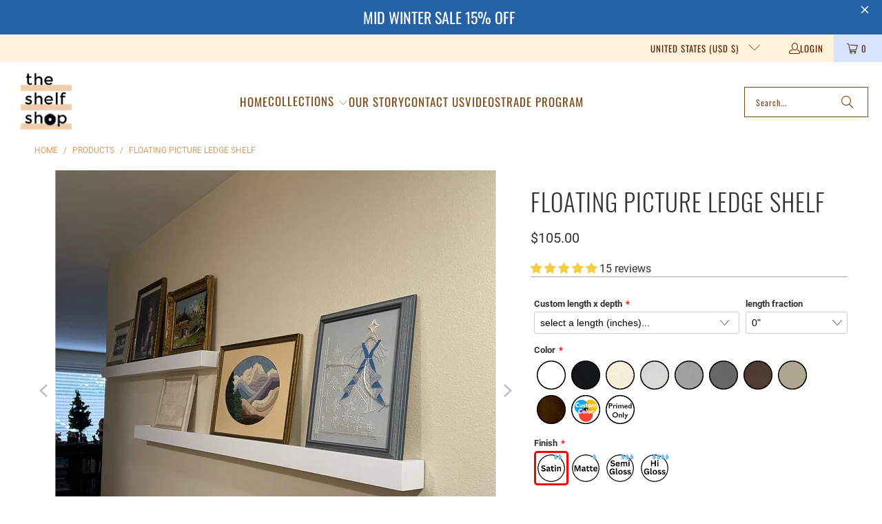

--- FILE ---
content_type: text/html; charset=utf-8
request_url: https://theshelfshop.com/products/modern-floating-picture-ledge-shelf
body_size: 46731
content:
<!DOCTYPE html>
<html class="no-js no-touch" lang="en">
  <head>
    <meta charset="utf-8">
    <meta http-equiv="cleartype" content="on">
    <meta name="robots" content="index,follow">

    <!-- Mobile Specific Metas -->
    <meta name="HandheldFriendly" content="True">
    <meta name="MobileOptimized" content="320">
    <meta name="viewport" content="width=device-width,initial-scale=1">
    <meta name="theme-color" content="#ffffff">

    
    <title>
      Floating Picture Ledge Wall Shelf | The Shelf Shop
    </title>

    
      <meta name="description" content="The Shelf Shop&#39;s modern floating picture ledge wall shelf comes in various sizes and colors, perfectly showcasing your photos. Customize your shelf today!"/>
    

    <link rel="preconnect" href="https://fonts.shopifycdn.com" />
    <link rel="preconnect" href="https://cdn.shopify.com" />
    <link rel="preconnect" href="https://cdn.shopifycloud.com" />

    <link rel="dns-prefetch" href="https://v.shopify.com" />
    <link rel="dns-prefetch" href="https://www.youtube.com" />
    <link rel="dns-prefetch" href="https://vimeo.com" />

    <link href="//theshelfshop.com/cdn/shop/t/30/assets/jquery.min.js?v=147293088974801289311737572568" as="script" rel="preload">

    <!-- Stylesheet for Fancybox library -->
    <link rel="stylesheet" href="//theshelfshop.com/cdn/shop/t/30/assets/fancybox.css?v=19278034316635137701737572568" type="text/css" media="all" defer>

    <!-- Stylesheets for Turbo -->
    <link href="//theshelfshop.com/cdn/shop/t/30/assets/styles.css?v=127056795969941200111747086885" rel="stylesheet" type="text/css" media="all" />

    <!-- Icons -->
    
      <link rel="shortcut icon" type="image/x-icon" href="//theshelfshop.com/cdn/shop/files/200px-The_Shelf-Shop_Logo_Finals-01-1-cropped-no_dasg_180x180.jpg?v=1686068679">
      <link rel="apple-touch-icon" href="//theshelfshop.com/cdn/shop/files/200px-The_Shelf-Shop_Logo_Finals-01-1-cropped-no_dasg_180x180.jpg?v=1686068679"/>
      <link rel="apple-touch-icon" sizes="57x57" href="//theshelfshop.com/cdn/shop/files/200px-The_Shelf-Shop_Logo_Finals-01-1-cropped-no_dasg_57x57.jpg?v=1686068679"/>
      <link rel="apple-touch-icon" sizes="60x60" href="//theshelfshop.com/cdn/shop/files/200px-The_Shelf-Shop_Logo_Finals-01-1-cropped-no_dasg_60x60.jpg?v=1686068679"/>
      <link rel="apple-touch-icon" sizes="72x72" href="//theshelfshop.com/cdn/shop/files/200px-The_Shelf-Shop_Logo_Finals-01-1-cropped-no_dasg_72x72.jpg?v=1686068679"/>
      <link rel="apple-touch-icon" sizes="76x76" href="//theshelfshop.com/cdn/shop/files/200px-The_Shelf-Shop_Logo_Finals-01-1-cropped-no_dasg_76x76.jpg?v=1686068679"/>
      <link rel="apple-touch-icon" sizes="114x114" href="//theshelfshop.com/cdn/shop/files/200px-The_Shelf-Shop_Logo_Finals-01-1-cropped-no_dasg_114x114.jpg?v=1686068679"/>
      <link rel="apple-touch-icon" sizes="180x180" href="//theshelfshop.com/cdn/shop/files/200px-The_Shelf-Shop_Logo_Finals-01-1-cropped-no_dasg_180x180.jpg?v=1686068679"/>
      <link rel="apple-touch-icon" sizes="228x228" href="//theshelfshop.com/cdn/shop/files/200px-The_Shelf-Shop_Logo_Finals-01-1-cropped-no_dasg_228x228.jpg?v=1686068679"/>
    
    <link rel="canonical" href="https://theshelfshop.com/products/modern-floating-picture-ledge-shelf"/>

    

    

    
      <script src="//theshelfshop.com/cdn/shop/t/30/assets/currencies.js?v=1648699478663843391737572568" defer></script>
    

    
    <script>
      window.PXUTheme = window.PXUTheme || {};
      window.PXUTheme.version = '9.5.0';
      window.PXUTheme.name = 'Turbo';
    </script>
    


    
<template id="price-ui"><span class="price " data-price></span><span class="compare-at-price" data-compare-at-price></span><span class="unit-pricing" data-unit-pricing></span></template>
    <template id="price-ui-badge"><div class="price-ui-badge__sticker price-ui-badge__sticker--">
    <span class="price-ui-badge__sticker-text" data-badge></span>
  </div></template>
    
    <template id="price-ui__price"><span class="money" data-price></span></template>
    <template id="price-ui__price-range"><span class="price-min" data-price-min><span class="money" data-price></span></span> - <span class="price-max" data-price-max><span class="money" data-price></span></span></template>
    <template id="price-ui__unit-pricing"><span class="unit-quantity" data-unit-quantity></span> | <span class="unit-price" data-unit-price><span class="money" data-price></span></span> / <span class="unit-measurement" data-unit-measurement></span></template>
    <template id="price-ui-badge__percent-savings-range">Save up to <span data-price-percent></span>%</template>
    <template id="price-ui-badge__percent-savings">Save <span data-price-percent></span>%</template>
    <template id="price-ui-badge__price-savings-range">Save up to <span class="money" data-price></span></template>
    <template id="price-ui-badge__price-savings">Save <span class="money" data-price></span></template>
    <template id="price-ui-badge__on-sale">Sale</template>
    <template id="price-ui-badge__sold-out">Sold out</template>
    <template id="price-ui-badge__in-stock">In stock</template>
    


    <script>
      
window.PXUTheme = window.PXUTheme || {};


window.PXUTheme.theme_settings = {};
window.PXUTheme.currency = {};
window.PXUTheme.routes = window.PXUTheme.routes || {};


window.PXUTheme.theme_settings.display_tos_checkbox = false;
window.PXUTheme.theme_settings.go_to_checkout = true;
window.PXUTheme.theme_settings.cart_action = "ajax";
window.PXUTheme.theme_settings.cart_shipping_calculator = false;


window.PXUTheme.theme_settings.collection_swatches = true;
window.PXUTheme.theme_settings.collection_secondary_image = false;


window.PXUTheme.currency.show_multiple_currencies = false;
window.PXUTheme.currency.shop_currency = "USD";
window.PXUTheme.currency.default_currency = "USD";
window.PXUTheme.currency.display_format = "money_format";
window.PXUTheme.currency.money_format = "${{amount}}";
window.PXUTheme.currency.money_format_no_currency = "${{amount}}";
window.PXUTheme.currency.money_format_currency = "${{amount}} USD";
window.PXUTheme.currency.native_multi_currency = true;
window.PXUTheme.currency.iso_code = "USD";
window.PXUTheme.currency.symbol = "$";


window.PXUTheme.theme_settings.display_inventory_left = true;
window.PXUTheme.theme_settings.inventory_threshold = 100;
window.PXUTheme.theme_settings.limit_quantity = true;


window.PXUTheme.theme_settings.menu_position = null;


window.PXUTheme.theme_settings.newsletter_popup = false;
window.PXUTheme.theme_settings.newsletter_popup_days = "14";
window.PXUTheme.theme_settings.newsletter_popup_mobile = false;
window.PXUTheme.theme_settings.newsletter_popup_seconds = 0;


window.PXUTheme.theme_settings.pagination_type = "load_more";


window.PXUTheme.theme_settings.enable_shopify_collection_badges = false;
window.PXUTheme.theme_settings.quick_shop_thumbnail_position = null;
window.PXUTheme.theme_settings.product_form_style = "radio";
window.PXUTheme.theme_settings.sale_banner_enabled = true;
window.PXUTheme.theme_settings.display_savings = true;
window.PXUTheme.theme_settings.display_sold_out_price = false;
window.PXUTheme.theme_settings.free_text = "Free";
window.PXUTheme.theme_settings.video_looping = null;
window.PXUTheme.theme_settings.quick_shop_style = "popup";
window.PXUTheme.theme_settings.hover_enabled = false;


window.PXUTheme.routes.cart_url = "/cart";
window.PXUTheme.routes.cart_update_url = "/cart/update";
window.PXUTheme.routes.root_url = "/";
window.PXUTheme.routes.search_url = "/search";
window.PXUTheme.routes.all_products_collection_url = "/collections/all";
window.PXUTheme.routes.product_recommendations_url = "/recommendations/products";
window.PXUTheme.routes.predictive_search_url = "/search/suggest";


window.PXUTheme.theme_settings.image_loading_style = "fade-in";


window.PXUTheme.theme_settings.enable_autocomplete = true;


window.PXUTheme.theme_settings.page_dots_enabled = false;
window.PXUTheme.theme_settings.slideshow_arrow_size = "light";


window.PXUTheme.theme_settings.quick_shop_enabled = false;


window.PXUTheme.theme_settings.enable_back_to_top_button = false;


window.PXUTheme.translation = {};


window.PXUTheme.translation.agree_to_terms_warning = "You must agree with the terms and conditions to checkout.";
window.PXUTheme.translation.one_item_left = "item left";
window.PXUTheme.translation.items_left_text = "items left";
window.PXUTheme.translation.cart_savings_text = "Total Savings";
window.PXUTheme.translation.cart_discount_text = "Discount";
window.PXUTheme.translation.cart_subtotal_text = "Subtotal";
window.PXUTheme.translation.cart_remove_text = "Remove";
window.PXUTheme.translation.cart_free_text = "Free";


window.PXUTheme.translation.newsletter_success_text = "Thanks!  Please check your email for the coupon code.";


window.PXUTheme.translation.notify_email = "Enter your email address...";
window.PXUTheme.translation.notify_email_value = "Translation missing: en.contact.fields.email";
window.PXUTheme.translation.notify_email_send = "Send";
window.PXUTheme.translation.notify_message_first = "Please notify me when ";
window.PXUTheme.translation.notify_message_last = " becomes available - ";
window.PXUTheme.translation.notify_success_text = "Thanks! We will notify you when this product becomes available!";


window.PXUTheme.translation.add_to_cart = "Add to Cart";
window.PXUTheme.translation.coming_soon_text = "Coming Soon";
window.PXUTheme.translation.sold_out_text = "Sold Out";
window.PXUTheme.translation.sale_text = "Sale";
window.PXUTheme.translation.savings_text = "You Save";
window.PXUTheme.translation.percent_off_text = "% off";
window.PXUTheme.translation.from_text = "from";
window.PXUTheme.translation.new_text = "New";
window.PXUTheme.translation.pre_order_text = "Pre-Order";
window.PXUTheme.translation.unavailable_text = "Unavailable";


window.PXUTheme.translation.all_results = "View all results";
window.PXUTheme.translation.no_results = "Sorry, no results!";


window.PXUTheme.media_queries = {};
window.PXUTheme.media_queries.small = window.matchMedia( "(max-width: 480px)" );
window.PXUTheme.media_queries.medium = window.matchMedia( "(max-width: 798px)" );
window.PXUTheme.media_queries.large = window.matchMedia( "(min-width: 799px)" );
window.PXUTheme.media_queries.larger = window.matchMedia( "(min-width: 960px)" );
window.PXUTheme.media_queries.xlarge = window.matchMedia( "(min-width: 1200px)" );
window.PXUTheme.media_queries.ie10 = window.matchMedia( "all and (-ms-high-contrast: none), (-ms-high-contrast: active)" );
window.PXUTheme.media_queries.tablet = window.matchMedia( "only screen and (min-width: 799px) and (max-width: 1024px)" );
window.PXUTheme.media_queries.mobile_and_tablet = window.matchMedia( "(max-width: 1024px)" );

    </script>

    

    
      <script src="//theshelfshop.com/cdn/shop/t/30/assets/instantclick.min.js?v=20092422000980684151737572568" data-no-instant defer></script>

      <script data-no-instant>
        window.addEventListener('DOMContentLoaded', function() {

          function inIframe() {
            try {
              return window.self !== window.top;
            } catch (e) {
              return true;
            }
          }

          if (!inIframe()){
            InstantClick.on('change', function() {

              $('head script[src*="shopify"]').each(function() {
                var script = document.createElement('script');
                script.type = 'text/javascript';
                script.src = $(this).attr('src');

                $('body').append(script);
              });

              $('body').removeClass('fancybox-active');
              $.fancybox.destroy();

              InstantClick.init();

            });
          }
        });
      </script>
    

    <script>
      
    </script>

    <script>window.performance && window.performance.mark && window.performance.mark('shopify.content_for_header.start');</script><meta name="google-site-verification" content="Ig9FXWPBs4D7yYx3wgNlsgwgBqxpqs3-0WwwpzVqUjA">
<meta name="google-site-verification" content="fewLT3bw9pcvrjr828GLrE36whG6yryD6T4EDcTnPXE">
<meta id="shopify-digital-wallet" name="shopify-digital-wallet" content="/25359908910/digital_wallets/dialog">
<meta name="shopify-checkout-api-token" content="6a4fb086eb7382e543b8439b674b34e5">
<meta id="in-context-paypal-metadata" data-shop-id="25359908910" data-venmo-supported="false" data-environment="production" data-locale="en_US" data-paypal-v4="true" data-currency="USD">
<link rel="alternate" type="application/json+oembed" href="https://theshelfshop.com/products/modern-floating-picture-ledge-shelf.oembed">
<script async="async" src="/checkouts/internal/preloads.js?locale=en-US"></script>
<link rel="preconnect" href="https://shop.app" crossorigin="anonymous">
<script async="async" src="https://shop.app/checkouts/internal/preloads.js?locale=en-US&shop_id=25359908910" crossorigin="anonymous"></script>
<script id="apple-pay-shop-capabilities" type="application/json">{"shopId":25359908910,"countryCode":"US","currencyCode":"USD","merchantCapabilities":["supports3DS"],"merchantId":"gid:\/\/shopify\/Shop\/25359908910","merchantName":"The Shelf Shop","requiredBillingContactFields":["postalAddress","email","phone"],"requiredShippingContactFields":["postalAddress","email","phone"],"shippingType":"shipping","supportedNetworks":["visa","masterCard","amex","discover","elo","jcb"],"total":{"type":"pending","label":"The Shelf Shop","amount":"1.00"},"shopifyPaymentsEnabled":true,"supportsSubscriptions":true}</script>
<script id="shopify-features" type="application/json">{"accessToken":"6a4fb086eb7382e543b8439b674b34e5","betas":["rich-media-storefront-analytics"],"domain":"theshelfshop.com","predictiveSearch":true,"shopId":25359908910,"locale":"en"}</script>
<script>var Shopify = Shopify || {};
Shopify.shop = "the-shelf-shop-by-hope-springs-decor.myshopify.com";
Shopify.locale = "en";
Shopify.currency = {"active":"USD","rate":"1.0"};
Shopify.country = "US";
Shopify.theme = {"name":"LIVE | Turbo-portland 9.5.0 - 1\/27\/2025","id":125817094190,"schema_name":"Turbo","schema_version":"9.5.0","theme_store_id":null,"role":"main"};
Shopify.theme.handle = "null";
Shopify.theme.style = {"id":null,"handle":null};
Shopify.cdnHost = "theshelfshop.com/cdn";
Shopify.routes = Shopify.routes || {};
Shopify.routes.root = "/";</script>
<script type="module">!function(o){(o.Shopify=o.Shopify||{}).modules=!0}(window);</script>
<script>!function(o){function n(){var o=[];function n(){o.push(Array.prototype.slice.apply(arguments))}return n.q=o,n}var t=o.Shopify=o.Shopify||{};t.loadFeatures=n(),t.autoloadFeatures=n()}(window);</script>
<script>
  window.ShopifyPay = window.ShopifyPay || {};
  window.ShopifyPay.apiHost = "shop.app\/pay";
  window.ShopifyPay.redirectState = null;
</script>
<script id="shop-js-analytics" type="application/json">{"pageType":"product"}</script>
<script defer="defer" async type="module" src="//theshelfshop.com/cdn/shopifycloud/shop-js/modules/v2/client.init-shop-cart-sync_BdyHc3Nr.en.esm.js"></script>
<script defer="defer" async type="module" src="//theshelfshop.com/cdn/shopifycloud/shop-js/modules/v2/chunk.common_Daul8nwZ.esm.js"></script>
<script type="module">
  await import("//theshelfshop.com/cdn/shopifycloud/shop-js/modules/v2/client.init-shop-cart-sync_BdyHc3Nr.en.esm.js");
await import("//theshelfshop.com/cdn/shopifycloud/shop-js/modules/v2/chunk.common_Daul8nwZ.esm.js");

  window.Shopify.SignInWithShop?.initShopCartSync?.({"fedCMEnabled":true,"windoidEnabled":true});

</script>
<script defer="defer" async type="module" src="//theshelfshop.com/cdn/shopifycloud/shop-js/modules/v2/client.payment-terms_MV4M3zvL.en.esm.js"></script>
<script defer="defer" async type="module" src="//theshelfshop.com/cdn/shopifycloud/shop-js/modules/v2/chunk.common_Daul8nwZ.esm.js"></script>
<script defer="defer" async type="module" src="//theshelfshop.com/cdn/shopifycloud/shop-js/modules/v2/chunk.modal_CQq8HTM6.esm.js"></script>
<script type="module">
  await import("//theshelfshop.com/cdn/shopifycloud/shop-js/modules/v2/client.payment-terms_MV4M3zvL.en.esm.js");
await import("//theshelfshop.com/cdn/shopifycloud/shop-js/modules/v2/chunk.common_Daul8nwZ.esm.js");
await import("//theshelfshop.com/cdn/shopifycloud/shop-js/modules/v2/chunk.modal_CQq8HTM6.esm.js");

  
</script>
<script>
  window.Shopify = window.Shopify || {};
  if (!window.Shopify.featureAssets) window.Shopify.featureAssets = {};
  window.Shopify.featureAssets['shop-js'] = {"shop-cart-sync":["modules/v2/client.shop-cart-sync_QYOiDySF.en.esm.js","modules/v2/chunk.common_Daul8nwZ.esm.js"],"init-fed-cm":["modules/v2/client.init-fed-cm_DchLp9rc.en.esm.js","modules/v2/chunk.common_Daul8nwZ.esm.js"],"shop-button":["modules/v2/client.shop-button_OV7bAJc5.en.esm.js","modules/v2/chunk.common_Daul8nwZ.esm.js"],"init-windoid":["modules/v2/client.init-windoid_DwxFKQ8e.en.esm.js","modules/v2/chunk.common_Daul8nwZ.esm.js"],"shop-cash-offers":["modules/v2/client.shop-cash-offers_DWtL6Bq3.en.esm.js","modules/v2/chunk.common_Daul8nwZ.esm.js","modules/v2/chunk.modal_CQq8HTM6.esm.js"],"shop-toast-manager":["modules/v2/client.shop-toast-manager_CX9r1SjA.en.esm.js","modules/v2/chunk.common_Daul8nwZ.esm.js"],"init-shop-email-lookup-coordinator":["modules/v2/client.init-shop-email-lookup-coordinator_UhKnw74l.en.esm.js","modules/v2/chunk.common_Daul8nwZ.esm.js"],"pay-button":["modules/v2/client.pay-button_DzxNnLDY.en.esm.js","modules/v2/chunk.common_Daul8nwZ.esm.js"],"avatar":["modules/v2/client.avatar_BTnouDA3.en.esm.js"],"init-shop-cart-sync":["modules/v2/client.init-shop-cart-sync_BdyHc3Nr.en.esm.js","modules/v2/chunk.common_Daul8nwZ.esm.js"],"shop-login-button":["modules/v2/client.shop-login-button_D8B466_1.en.esm.js","modules/v2/chunk.common_Daul8nwZ.esm.js","modules/v2/chunk.modal_CQq8HTM6.esm.js"],"init-customer-accounts-sign-up":["modules/v2/client.init-customer-accounts-sign-up_C8fpPm4i.en.esm.js","modules/v2/client.shop-login-button_D8B466_1.en.esm.js","modules/v2/chunk.common_Daul8nwZ.esm.js","modules/v2/chunk.modal_CQq8HTM6.esm.js"],"init-shop-for-new-customer-accounts":["modules/v2/client.init-shop-for-new-customer-accounts_CVTO0Ztu.en.esm.js","modules/v2/client.shop-login-button_D8B466_1.en.esm.js","modules/v2/chunk.common_Daul8nwZ.esm.js","modules/v2/chunk.modal_CQq8HTM6.esm.js"],"init-customer-accounts":["modules/v2/client.init-customer-accounts_dRgKMfrE.en.esm.js","modules/v2/client.shop-login-button_D8B466_1.en.esm.js","modules/v2/chunk.common_Daul8nwZ.esm.js","modules/v2/chunk.modal_CQq8HTM6.esm.js"],"shop-follow-button":["modules/v2/client.shop-follow-button_CkZpjEct.en.esm.js","modules/v2/chunk.common_Daul8nwZ.esm.js","modules/v2/chunk.modal_CQq8HTM6.esm.js"],"lead-capture":["modules/v2/client.lead-capture_BntHBhfp.en.esm.js","modules/v2/chunk.common_Daul8nwZ.esm.js","modules/v2/chunk.modal_CQq8HTM6.esm.js"],"checkout-modal":["modules/v2/client.checkout-modal_CfxcYbTm.en.esm.js","modules/v2/chunk.common_Daul8nwZ.esm.js","modules/v2/chunk.modal_CQq8HTM6.esm.js"],"shop-login":["modules/v2/client.shop-login_Da4GZ2H6.en.esm.js","modules/v2/chunk.common_Daul8nwZ.esm.js","modules/v2/chunk.modal_CQq8HTM6.esm.js"],"payment-terms":["modules/v2/client.payment-terms_MV4M3zvL.en.esm.js","modules/v2/chunk.common_Daul8nwZ.esm.js","modules/v2/chunk.modal_CQq8HTM6.esm.js"]};
</script>
<script>(function() {
  var isLoaded = false;
  function asyncLoad() {
    if (isLoaded) return;
    isLoaded = true;
    var urls = ["https:\/\/embed.tawk.to\/widget-script\/5eb455de81d25c0e5849cdf3\/default.js?shop=the-shelf-shop-by-hope-springs-decor.myshopify.com","https:\/\/api-pixels.easyadsapp.com\/storefront.js?eid=0.44945313358577077\u0026shop=the-shelf-shop-by-hope-springs-decor.myshopify.com","https:\/\/node1.itoris.com\/dpo\/storefront\/include.js?shop=the-shelf-shop-by-hope-springs-decor.myshopify.com"];
    for (var i = 0; i < urls.length; i++) {
      var s = document.createElement('script');
      s.type = 'text/javascript';
      s.async = true;
      s.src = urls[i];
      var x = document.getElementsByTagName('script')[0];
      x.parentNode.insertBefore(s, x);
    }
  };
  if(window.attachEvent) {
    window.attachEvent('onload', asyncLoad);
  } else {
    window.addEventListener('load', asyncLoad, false);
  }
})();</script>
<script id="__st">var __st={"a":25359908910,"offset":-18000,"reqid":"7f5b95e4-4e3b-49a9-aa1e-9298e2e56f18-1768972766","pageurl":"theshelfshop.com\/products\/modern-floating-picture-ledge-shelf","u":"6391e7001939","p":"product","rtyp":"product","rid":4410538131502};</script>
<script>window.ShopifyPaypalV4VisibilityTracking = true;</script>
<script id="captcha-bootstrap">!function(){'use strict';const t='contact',e='account',n='new_comment',o=[[t,t],['blogs',n],['comments',n],[t,'customer']],c=[[e,'customer_login'],[e,'guest_login'],[e,'recover_customer_password'],[e,'create_customer']],r=t=>t.map((([t,e])=>`form[action*='/${t}']:not([data-nocaptcha='true']) input[name='form_type'][value='${e}']`)).join(','),a=t=>()=>t?[...document.querySelectorAll(t)].map((t=>t.form)):[];function s(){const t=[...o],e=r(t);return a(e)}const i='password',u='form_key',d=['recaptcha-v3-token','g-recaptcha-response','h-captcha-response',i],f=()=>{try{return window.sessionStorage}catch{return}},m='__shopify_v',_=t=>t.elements[u];function p(t,e,n=!1){try{const o=window.sessionStorage,c=JSON.parse(o.getItem(e)),{data:r}=function(t){const{data:e,action:n}=t;return t[m]||n?{data:e,action:n}:{data:t,action:n}}(c);for(const[e,n]of Object.entries(r))t.elements[e]&&(t.elements[e].value=n);n&&o.removeItem(e)}catch(o){console.error('form repopulation failed',{error:o})}}const l='form_type',E='cptcha';function T(t){t.dataset[E]=!0}const w=window,h=w.document,L='Shopify',v='ce_forms',y='captcha';let A=!1;((t,e)=>{const n=(g='f06e6c50-85a8-45c8-87d0-21a2b65856fe',I='https://cdn.shopify.com/shopifycloud/storefront-forms-hcaptcha/ce_storefront_forms_captcha_hcaptcha.v1.5.2.iife.js',D={infoText:'Protected by hCaptcha',privacyText:'Privacy',termsText:'Terms'},(t,e,n)=>{const o=w[L][v],c=o.bindForm;if(c)return c(t,g,e,D).then(n);var r;o.q.push([[t,g,e,D],n]),r=I,A||(h.body.append(Object.assign(h.createElement('script'),{id:'captcha-provider',async:!0,src:r})),A=!0)});var g,I,D;w[L]=w[L]||{},w[L][v]=w[L][v]||{},w[L][v].q=[],w[L][y]=w[L][y]||{},w[L][y].protect=function(t,e){n(t,void 0,e),T(t)},Object.freeze(w[L][y]),function(t,e,n,w,h,L){const[v,y,A,g]=function(t,e,n){const i=e?o:[],u=t?c:[],d=[...i,...u],f=r(d),m=r(i),_=r(d.filter((([t,e])=>n.includes(e))));return[a(f),a(m),a(_),s()]}(w,h,L),I=t=>{const e=t.target;return e instanceof HTMLFormElement?e:e&&e.form},D=t=>v().includes(t);t.addEventListener('submit',(t=>{const e=I(t);if(!e)return;const n=D(e)&&!e.dataset.hcaptchaBound&&!e.dataset.recaptchaBound,o=_(e),c=g().includes(e)&&(!o||!o.value);(n||c)&&t.preventDefault(),c&&!n&&(function(t){try{if(!f())return;!function(t){const e=f();if(!e)return;const n=_(t);if(!n)return;const o=n.value;o&&e.removeItem(o)}(t);const e=Array.from(Array(32),(()=>Math.random().toString(36)[2])).join('');!function(t,e){_(t)||t.append(Object.assign(document.createElement('input'),{type:'hidden',name:u})),t.elements[u].value=e}(t,e),function(t,e){const n=f();if(!n)return;const o=[...t.querySelectorAll(`input[type='${i}']`)].map((({name:t})=>t)),c=[...d,...o],r={};for(const[a,s]of new FormData(t).entries())c.includes(a)||(r[a]=s);n.setItem(e,JSON.stringify({[m]:1,action:t.action,data:r}))}(t,e)}catch(e){console.error('failed to persist form',e)}}(e),e.submit())}));const S=(t,e)=>{t&&!t.dataset[E]&&(n(t,e.some((e=>e===t))),T(t))};for(const o of['focusin','change'])t.addEventListener(o,(t=>{const e=I(t);D(e)&&S(e,y())}));const B=e.get('form_key'),M=e.get(l),P=B&&M;t.addEventListener('DOMContentLoaded',(()=>{const t=y();if(P)for(const e of t)e.elements[l].value===M&&p(e,B);[...new Set([...A(),...v().filter((t=>'true'===t.dataset.shopifyCaptcha))])].forEach((e=>S(e,t)))}))}(h,new URLSearchParams(w.location.search),n,t,e,['guest_login'])})(!0,!0)}();</script>
<script integrity="sha256-4kQ18oKyAcykRKYeNunJcIwy7WH5gtpwJnB7kiuLZ1E=" data-source-attribution="shopify.loadfeatures" defer="defer" src="//theshelfshop.com/cdn/shopifycloud/storefront/assets/storefront/load_feature-a0a9edcb.js" crossorigin="anonymous"></script>
<script crossorigin="anonymous" defer="defer" src="//theshelfshop.com/cdn/shopifycloud/storefront/assets/shopify_pay/storefront-65b4c6d7.js?v=20250812"></script>
<script data-source-attribution="shopify.dynamic_checkout.dynamic.init">var Shopify=Shopify||{};Shopify.PaymentButton=Shopify.PaymentButton||{isStorefrontPortableWallets:!0,init:function(){window.Shopify.PaymentButton.init=function(){};var t=document.createElement("script");t.src="https://theshelfshop.com/cdn/shopifycloud/portable-wallets/latest/portable-wallets.en.js",t.type="module",document.head.appendChild(t)}};
</script>
<script data-source-attribution="shopify.dynamic_checkout.buyer_consent">
  function portableWalletsHideBuyerConsent(e){var t=document.getElementById("shopify-buyer-consent"),n=document.getElementById("shopify-subscription-policy-button");t&&n&&(t.classList.add("hidden"),t.setAttribute("aria-hidden","true"),n.removeEventListener("click",e))}function portableWalletsShowBuyerConsent(e){var t=document.getElementById("shopify-buyer-consent"),n=document.getElementById("shopify-subscription-policy-button");t&&n&&(t.classList.remove("hidden"),t.removeAttribute("aria-hidden"),n.addEventListener("click",e))}window.Shopify?.PaymentButton&&(window.Shopify.PaymentButton.hideBuyerConsent=portableWalletsHideBuyerConsent,window.Shopify.PaymentButton.showBuyerConsent=portableWalletsShowBuyerConsent);
</script>
<script data-source-attribution="shopify.dynamic_checkout.cart.bootstrap">document.addEventListener("DOMContentLoaded",(function(){function t(){return document.querySelector("shopify-accelerated-checkout-cart, shopify-accelerated-checkout")}if(t())Shopify.PaymentButton.init();else{new MutationObserver((function(e,n){t()&&(Shopify.PaymentButton.init(),n.disconnect())})).observe(document.body,{childList:!0,subtree:!0})}}));
</script>
<link id="shopify-accelerated-checkout-styles" rel="stylesheet" media="screen" href="https://theshelfshop.com/cdn/shopifycloud/portable-wallets/latest/accelerated-checkout-backwards-compat.css" crossorigin="anonymous">
<style id="shopify-accelerated-checkout-cart">
        #shopify-buyer-consent {
  margin-top: 1em;
  display: inline-block;
  width: 100%;
}

#shopify-buyer-consent.hidden {
  display: none;
}

#shopify-subscription-policy-button {
  background: none;
  border: none;
  padding: 0;
  text-decoration: underline;
  font-size: inherit;
  cursor: pointer;
}

#shopify-subscription-policy-button::before {
  box-shadow: none;
}

      </style>

<script>window.performance && window.performance.mark && window.performance.mark('shopify.content_for_header.end');</script>
    

<meta name="author" content="The Shelf Shop">
<meta property="og:url" content="https://theshelfshop.com/products/modern-floating-picture-ledge-shelf">
<meta property="og:site_name" content="The Shelf Shop">




  <meta property="og:type" content="product">
  <meta property="og:title" content="Floating Picture Ledge Shelf">
  
    
      <meta property="og:image" content="https://theshelfshop.com/cdn/shop/files/PictureLedgecustomer1_600x.jpg?v=1683917944">
      <meta property="og:image:secure_url" content="https://theshelfshop.com/cdn/shop/files/PictureLedgecustomer1_600x.jpg?v=1683917944">
      
      <meta property="og:image:width" content="640">
      <meta property="og:image:height" content="640">
    
      <meta property="og:image" content="https://theshelfshop.com/cdn/shop/products/IMG_0346copy_600x.jpg?v=1683917944">
      <meta property="og:image:secure_url" content="https://theshelfshop.com/cdn/shop/products/IMG_0346copy_600x.jpg?v=1683917944">
      
      <meta property="og:image:width" content="2601">
      <meta property="og:image:height" content="2544">
    
      <meta property="og:image" content="https://theshelfshop.com/cdn/shop/products/IMG_0336_600x.jpg?v=1683917944">
      <meta property="og:image:secure_url" content="https://theshelfshop.com/cdn/shop/products/IMG_0336_600x.jpg?v=1683917944">
      
      <meta property="og:image:width" content="2876">
      <meta property="og:image:height" content="2854">
    
  
  <meta property="product:price:amount" content="105.00">
  <meta property="product:price:currency" content="USD">



  <meta property="og:description" content="The Shelf Shop&#39;s modern floating picture ledge wall shelf comes in various sizes and colors, perfectly showcasing your photos. Customize your shelf today!">




<meta name="twitter:card" content="summary">

  <meta name="twitter:title" content="Floating Picture Ledge Shelf">
  <meta name="twitter:description" content="Are you looking for a way to display family photos, collectible plates, books, or home decor? Do you prefer modern lines? Our modern block-style floating picture ledge shelf is for you! It measures 3&quot; deep and 2.25&quot; high and can be customized to any length from 12” to 84”.  Rather than a plate groove, we&#39;ve made a trough so you can actually &#39;stack&#39; photo frames by overlapping each other. Our wall mounted shelves are a great way to add more picture frames to your gallery wall. These floating wall shelves add beauty to any living room, entryway, home office, or other space, while perfectly displaying your most cherished photos. The modern smooth trim sets them apart from the common L-shaped photo ledges. Create a single photo shelf or a gorgeous family photo wall display, using different sized shelves!! Our ledge">
  <meta name="twitter:image" content="https://theshelfshop.com/cdn/shop/files/PictureLedgecustomer1_240x.jpg?v=1683917944">
  <meta name="twitter:image:width" content="240">
  <meta name="twitter:image:height" content="240">
  <meta name="twitter:image:alt" content="Floating Picture Ledge Shelf">



    
    
    <!--CPC-->
  <script src='https://cdn-assets.custompricecalculator.com/shopify/calculator.js'></script>
<script>window.is_hulkpo_installed=true</script><!-- BEGIN app block: shopify://apps/klaviyo-email-marketing-sms/blocks/klaviyo-onsite-embed/2632fe16-c075-4321-a88b-50b567f42507 -->












  <script async src="https://static.klaviyo.com/onsite/js/H8Phgh/klaviyo.js?company_id=H8Phgh"></script>
  <script>!function(){if(!window.klaviyo){window._klOnsite=window._klOnsite||[];try{window.klaviyo=new Proxy({},{get:function(n,i){return"push"===i?function(){var n;(n=window._klOnsite).push.apply(n,arguments)}:function(){for(var n=arguments.length,o=new Array(n),w=0;w<n;w++)o[w]=arguments[w];var t="function"==typeof o[o.length-1]?o.pop():void 0,e=new Promise((function(n){window._klOnsite.push([i].concat(o,[function(i){t&&t(i),n(i)}]))}));return e}}})}catch(n){window.klaviyo=window.klaviyo||[],window.klaviyo.push=function(){var n;(n=window._klOnsite).push.apply(n,arguments)}}}}();</script>

  
    <script id="viewed_product">
      if (item == null) {
        var _learnq = _learnq || [];

        var MetafieldReviews = null
        var MetafieldYotpoRating = null
        var MetafieldYotpoCount = null
        var MetafieldLooxRating = null
        var MetafieldLooxCount = null
        var okendoProduct = null
        var okendoProductReviewCount = null
        var okendoProductReviewAverageValue = null
        try {
          // The following fields are used for Customer Hub recently viewed in order to add reviews.
          // This information is not part of __kla_viewed. Instead, it is part of __kla_viewed_reviewed_items
          MetafieldReviews = {"rating":{"scale_min":"1.0","scale_max":"5.0","value":"4.8"},"rating_count":15};
          MetafieldYotpoRating = null
          MetafieldYotpoCount = null
          MetafieldLooxRating = null
          MetafieldLooxCount = null

          okendoProduct = null
          // If the okendo metafield is not legacy, it will error, which then requires the new json formatted data
          if (okendoProduct && 'error' in okendoProduct) {
            okendoProduct = null
          }
          okendoProductReviewCount = okendoProduct ? okendoProduct.reviewCount : null
          okendoProductReviewAverageValue = okendoProduct ? okendoProduct.reviewAverageValue : null
        } catch (error) {
          console.error('Error in Klaviyo onsite reviews tracking:', error);
        }

        var item = {
          Name: "Floating Picture Ledge Shelf",
          ProductID: 4410538131502,
          Categories: ["Picture Ledge Wall Shelves"],
          ImageURL: "https://theshelfshop.com/cdn/shop/files/PictureLedgecustomer1_grande.jpg?v=1683917944",
          URL: "https://theshelfshop.com/products/modern-floating-picture-ledge-shelf",
          Brand: "The Shelf Shop by Hope Springs Decor",
          Price: "$105.00",
          Value: "105.00",
          CompareAtPrice: "$0.00"
        };
        _learnq.push(['track', 'Viewed Product', item]);
        _learnq.push(['trackViewedItem', {
          Title: item.Name,
          ItemId: item.ProductID,
          Categories: item.Categories,
          ImageUrl: item.ImageURL,
          Url: item.URL,
          Metadata: {
            Brand: item.Brand,
            Price: item.Price,
            Value: item.Value,
            CompareAtPrice: item.CompareAtPrice
          },
          metafields:{
            reviews: MetafieldReviews,
            yotpo:{
              rating: MetafieldYotpoRating,
              count: MetafieldYotpoCount,
            },
            loox:{
              rating: MetafieldLooxRating,
              count: MetafieldLooxCount,
            },
            okendo: {
              rating: okendoProductReviewAverageValue,
              count: okendoProductReviewCount,
            }
          }
        }]);
      }
    </script>
  




  <script>
    window.klaviyoReviewsProductDesignMode = false
  </script>







<!-- END app block --><!-- BEGIN app block: shopify://apps/triplewhale/blocks/triple_pixel_snippet/483d496b-3f1a-4609-aea7-8eee3b6b7a2a --><link rel='preconnect dns-prefetch' href='https://api.config-security.com/' crossorigin />
<link rel='preconnect dns-prefetch' href='https://conf.config-security.com/' crossorigin />
<script>
/* >> TriplePixel :: start*/
window.TriplePixelData={TripleName:"the-shelf-shop-by-hope-springs-decor.myshopify.com",ver:"2.16",plat:"SHOPIFY",isHeadless:false,src:'SHOPIFY_EXT',product:{id:"4410538131502",name:`Floating Picture Ledge Shelf`,price:"105.00",variant:"31884549914670"},search:"",collection:"",cart:"",template:"product",curr:"USD" || "USD"},function(W,H,A,L,E,_,B,N){function O(U,T,P,H,R){void 0===R&&(R=!1),H=new XMLHttpRequest,P?(H.open("POST",U,!0),H.setRequestHeader("Content-Type","text/plain")):H.open("GET",U,!0),H.send(JSON.stringify(P||{})),H.onreadystatechange=function(){4===H.readyState&&200===H.status?(R=H.responseText,U.includes("/first")?eval(R):P||(N[B]=R)):(299<H.status||H.status<200)&&T&&!R&&(R=!0,O(U,T-1,P))}}if(N=window,!N[H+"sn"]){N[H+"sn"]=1,L=function(){return Date.now().toString(36)+"_"+Math.random().toString(36)};try{A.setItem(H,1+(0|A.getItem(H)||0)),(E=JSON.parse(A.getItem(H+"U")||"[]")).push({u:location.href,r:document.referrer,t:Date.now(),id:L()}),A.setItem(H+"U",JSON.stringify(E))}catch(e){}var i,m,p;A.getItem('"!nC`')||(_=A,A=N,A[H]||(E=A[H]=function(t,e,i){return void 0===i&&(i=[]),"State"==t?E.s:(W=L(),(E._q=E._q||[]).push([W,t,e].concat(i)),W)},E.s="Installed",E._q=[],E.ch=W,B="configSecurityConfModel",N[B]=1,O("https://conf.config-security.com/model",5),i=L(),m=A[atob("c2NyZWVu")],_.setItem("di_pmt_wt",i),p={id:i,action:"profile",avatar:_.getItem("auth-security_rand_salt_"),time:m[atob("d2lkdGg=")]+":"+m[atob("aGVpZ2h0")],host:A.TriplePixelData.TripleName,plat:A.TriplePixelData.plat,url:window.location.href.slice(0,500),ref:document.referrer,ver:A.TriplePixelData.ver},O("https://api.config-security.com/event",5,p),O("https://api.config-security.com/first?host=".concat(p.host,"&plat=").concat(p.plat),5)))}}("","TriplePixel",localStorage);
/* << TriplePixel :: end*/
</script>



<!-- END app block --><!-- BEGIN app block: shopify://apps/ta-banner-pop-up/blocks/bss-banner-popup/2db47c8b-7637-4260-aa84-586b08e92aea --><script id='bss-banner-config-data'>
	if(typeof BSS_BP == "undefined") {
	  window.BSS_BP = {
	  	app_id: "155531739137",
			shop_id: "9273",
			is_watermark: "false",
			customer: null,
			shopDomain: "the-shelf-shop-by-hope-springs-decor.myshopify.com",
			storefrontAccessToken: "22895761b15d7d924c8961f082b381c2",
			popup: {
				configs: [],
			},
			banner: {
				configs: []
			},
			window_popup: {
				configs: []
			},
			popupSettings: {
				delay_time: 2,
				gap_time: 3,
			},
			page_type: "product",
			productPageId: "4410538131502",
			collectionPageId: "",
			noImageAvailableImgUrl: "https://cdn.shopify.com/extensions/019bba9f-8306-754a-a18a-684ca98c6f55/banner-popup-tae-331/assets/no-image-available.png",
			currentLocale: {
				name: "English",
				primary: true,
				iso_code: "en",
			},
			country: {
				name: "United States",
				iso_code: "US",
				currencySymbol: "$",
				market_id: "1322516526",
			},
			is_locked: false,
			partner_development: false,
			excluded_ips: '[]',
		}
		Object.defineProperty(BSS_BP, 'plan_code', {
			enumerable: false,
			configurable: false,
			writable: false,
			value: "free",
		});
		Object.defineProperty(BSS_BP, 'is_exceed_quota', {
			enumerable: false,
			configurable: false,
			writable: false,
			value: "",
		});
		Object.defineProperty(BSS_BP, 'is_legacy', {
			enumerable: false,
			configurable: false,
			writable: false,
			value: "true",
		});
	}
</script>


	<link fetchpriority="high" rel="preload" as="script" href=https://cdn.shopify.com/extensions/019bba9f-8306-754a-a18a-684ca98c6f55/banner-popup-tae-331/assets/bss.bp.shared.js />
	<!-- BEGIN app snippet: window-popup-config --><!-- BSS Preload window popup image --><!-- Preload script -->
  
    <link rel="preload" href="https://cdn.shopify.com/extensions/019bba9f-8306-754a-a18a-684ca98c6f55/banner-popup-tae-331/assets/bss.bp.window-popup.js" as="script">
  

	<script id="bss-window-popup-config" type="application/json">
    {"configs":[],"dictionary":null}
  </script>

  <script>
    const bssWindowPopupConfig = document.querySelector("script#bss-window-popup-config");
    const parsedWPConfig = JSON.parse(bssWindowPopupConfig.textContent)  
    BSS_BP.window_popup.configs = parsedWPConfig.configs;
    BSS_BP.window_popup.dictionary = parsedWPConfig.dictionary || {};
  </script><!-- END app snippet -->
	<!-- BEGIN app snippet: banner-config --><!-- BSS Preload banner image --><!-- BSS Preload banner font --><link href='https://cdn.shopify.com/s/files/1/0253/5990/8910/files/Oswald.ttf?v=1745869154' as='font' rel="preload" type="font/woff2" fetchpriority="low" crossorigin="anonymous"><!-- Preload script -->
  
    <link rel="preload" as="script" href="https://cdn.shopify.com/extensions/019bba9f-8306-754a-a18a-684ca98c6f55/banner-popup-tae-331/assets/bss.bp.banner.js" />
  

  <script id="bss-banner-config" type="application/json">
    {"configs":[{"id":20029,"shop_id":9273,"banner_type":1,"name":"MID-WINTER SALE 15% OFF","priority":1,"enable":true,"position":0,"customer_type":0,"product_type":0,"excl_product_type":0,"excl_customer_type":0,"enable_allowed_countries":false,"enable_fixed_time":false,"enable_visibility_date":false,"close_button":true,"is_fixed":true,"countries":"","country_type":0,"exclude_countries":null,"fixed_time":"{}","from_date":"2025-04-28T19:16:58.000Z","to_date":"2025-04-28T19:16:58.000Z","enable_to_date":true,"customer_ids":"","customer_tags":"","collections":"","product_ids":"","tags":"","excl_customer_ids":"","excl_customer_tags":"","excl_product_ids":"","excl_tags":"","pages":"all","specific_pages":"","enable_excl_pages":false,"excl_pages":"","show_device":"all","btn_close_color":"#ffffff","show_arrow":false,"btn_arrow_color":"#ffffff","enable_language":false,"allowed_languages":"","custom_css":"\/* Make the free shipping banner full width *\/\n.banner-wrapper {\n  width: 100vw; \/* 100% of the viewport width *\/\n  position: relative; \/* or absolute, depending on your theme *\/\n  max-width: 100%;\n  }\n  .close {\n  right: 15px !important;}\n\n\n\n","delay_type":0,"delay_time":0,"delay_time_seconds":0,"show_again_type":0,"show_again_time":0,"collection_type":0,"collection_ids":"","excl_product_collections":"","is_deleted":false,"created_at":"2026-01-16T00:49:45.690Z","updated_at":"2026-01-16T00:55:12.303Z","email_integrations":{"klaviyo":{"listId":"","enabled":false},"shopify":{"tags":"BSSbanner","enabled":true}},"multi_config":null,"added_to_cart_items":[],"font_scale_enabled":false,"font_scale":0,"selected_markets":null,"banner_templates":[{"id":20662,"banner_id":20029,"template":0,"banner_text":"[\"\u003cspan style=\\\"font-size: 22px;\\\"\u003e\u003cp style=\\\"font-size: 13px;\\\"\u003e\u003cspan style=\\\"font-size: 22px\\\"\u003eMID WINTER SALE 15% OFF \u003c\/span\u003e\u003c\/p\u003e\u003c\/span\u003e\",\"\u003cspan style=\\\"font-size: 22px;\\\"\u003e\u003cspan style=\\\"font-size: 22px;\\\"\u003e\u003cspan style=\\\"font-size: 22px;\\\"\u003e\u003cspan style=\\\"font-size: 22px;\\\"\u003e\u003cspan style=\\\"font-size: 22px;\\\"\u003e\u003cspan style=\\\"font-size: 22px;\\\"\u003e\u003cspan style=\\\"font-size: 22px;\\\"\u003e\u003cspan style=\\\"font-size: 22px;\\\"\u003e\u003cspan style=\\\"font-size: 22px;\\\"\u003e\u003cspan style=\\\"font-size: 22px;\\\"\u003e\u003cspan style=\\\"font-size: 22px;\\\"\u003e\u003cspan style=\\\"font-size: 22px;\\\"\u003e\u003cspan style=\\\"font-size: 22px;\\\"\u003e\u003cspan style=\\\"font-size: 22px;\\\"\u003e\u003cspan style=\\\"font-size: 22px;\\\"\u003e\u003cspan style=\\\"font-size: 22px;\\\"\u003e\u003cspan style=\\\"font-size: 22px;\\\"\u003e\u003cspan style=\\\"font-size: 22px;\\\"\u003e\u003cspan style=\\\"font-size: 22px;\\\"\u003e\u003cspan style=\\\"font-size: 22px;\\\"\u003eDISCOUNT APPLIED AT CHECKOUT\u003c\/span\u003e\u003c\/span\u003e\u003c\/span\u003e\u003c\/span\u003e\u003c\/span\u003e\u003c\/span\u003e\u003c\/span\u003e\u003c\/span\u003e\u003c\/span\u003e\u003c\/span\u003e\u003c\/span\u003e\u003c\/span\u003e\u003c\/span\u003e\u003c\/span\u003e\u003c\/span\u003e\u003c\/span\u003e\u003c\/span\u003e\u003c\/span\u003e\u003c\/span\u003e\u003c\/span\u003e\",\"\u003cspan style=\\\"font-size: 22px;\\\"\u003e\u003cspan style=\\\"font-size: 22px;\\\"\u003e\u003cspan style=\\\"font-size: 22px;\\\"\u003e\u003cspan style=\\\"font-size: 22px;\\\"\u003e\u003cspan style=\\\"font-size: 22px;\\\"\u003e\u003cspan style=\\\"font-size: 22px;\\\"\u003e\u003cspan style=\\\"font-size: 22px;\\\"\u003e\u003cspan style=\\\"font-size: 22px;\\\"\u003e\u003cspan style=\\\"font-size: 22px;\\\"\u003e\u003cspan style=\\\"font-size: 22px;\\\"\u003e\u003cspan style=\\\"font-size: 22px;\\\"\u003e\u003cspan style=\\\"font-size: 22px;\\\"\u003e\u003cspan style=\\\"font-size: 22px;\\\"\u003e\u003cspan style=\\\"font-size: 22px;\\\"\u003e\u003cspan style=\\\"font-size: 22px;\\\"\u003e\u003cspan style=\\\"font-size: 22px;\\\"\u003e\u003cspan style=\\\"font-size: 22px;\\\"\u003e\u003cspan style=\\\"font-size: 22px;\\\"\u003e\u003cspan style=\\\"font-size: 22px;\\\"\u003e\u003cspan style=\\\"font-size: 22px;\\\"\u003eFREE SHIPPING ALWAYS ON US! 🚛 ✈️\u003c\/span\u003e\u003c\/span\u003e\u003c\/span\u003e\u003c\/span\u003e\u003c\/span\u003e\u003c\/span\u003e\u003c\/span\u003e\u003c\/span\u003e\u003c\/span\u003e\u003c\/span\u003e\u003c\/span\u003e\u003c\/span\u003e\u003c\/span\u003e\u003c\/span\u003e\u003c\/span\u003e\u003c\/span\u003e\u003c\/span\u003e\u003c\/span\u003e\u003c\/span\u003e\u003c\/span\u003e\"]","clickable":false,"redirect_url":null,"bg_type":0,"bg_color":"#2561A6","bg_opacity":100,"bg_gradient":"{\"color1\":\"#FF0000\",\"color2\":\"#0376FC\"}","bg_preset":0,"bg_img_url_cdn":null,"bg_img_url_s3":"https:\/\/production-banner-bucket.s3.us-east-2.amazonaws.com\/bss_bp\/customer_images\/recovery\/1744776588293-651127033-background_easter_41.png","bg_img_path_name":null,"bg_size":"auto","text_format":0,"font_color":"#ffffff","font_size":22,"font_size_button":13,"font_family":"Oswald","font_url":"https:\/\/banner-sale-popup.tech-arms.io\/fonts\/Oswald.ttf","font_url_cdn":"https:\/\/cdn.shopify.com\/s\/files\/1\/0253\/5990\/8910\/files\/Oswald.ttf?v=1745869154","act_type":0,"act_text":"\u003cspan style=\"font-size: 13px\"\u003eSHOP NOW\u003c\/span\u003e","btn_style":2,"act_content_color":"#000000","btn_text_color":"#ffffff","countdown_start_time":"Mon Apr 28 2025 15:16:00 GMT-0400 (Eastern Daylight Time)","countdown_end_time":"Tue Apr 29 2025 03:16:58 GMT-0400 (Eastern Daylight Time)","act_timer_end":0,"timer_color":"{\"background\":\"#494949\",\"text\":\"#ffffff\"}","trans_countdown":"{\"day\":\"Days\",\"hours\":\"Hrs\",\"minute\":\"Mins\",\"second\":\"Secs\"}","animation_type":0,"animation_duration":"6","animation_hover_pause":true,"font_size_countdown":20,"countdown_type":0,"countdown_format":"dd:hh:mm:ss","countdown_daily":"{\"from_time\":\"00:00\",\"to_time\":\"23:59\"}","countdown_interval":"{\"start_time\":\"Mon Apr 28 2025 15:16:00 GMT-0400 (Eastern Daylight Time)\",\"countdown_length\":{\"days\":31,\"hours\":0,\"minutes\":0},\"break_length\":{\"days\":31,\"hours\":0,\"minutes\":0}}","bg_padding":5,"bg_padding_bottom":5,"bg_padding_left":0,"bg_padding_right":0,"mobile_padding_enabled":true,"mb_bg_padding":"6px 5px 8px 5px","content_gap":16,"font_scale_enabled":true,"font_scale":-25,"border_width":"0px 0px 0px 0px","border_radius":"0px 0px 0px 0px","border_style":0,"border_color":"#000000","content_order":"","btn_copy":"{\"text_copy\":\"\",\"success_mess\":\"COPIED ✅\"}","discount_id":"","discount_style":"{\"border\":7,\"background\":\"#ffffff\",\"text_color\":\"#ffffff\",\"font_size\":13}","selected_template":null,"modified_fields":{"act_text":false,"act_type":false,"btn_copy":false,"clickable":false,"banner_text":true,"coupon_code":false,"discount_id":false,"redirect_url":false,"translations":false,"act_timer_end":false,"content_order":false,"coupon_source":false,"enable_coupon":false,"animation_type":false,"countdown_type":false,"countdown_daily":false,"trans_countdown":false,"countdown_format":false,"animation_duration":false,"countdown_end_time":false,"countdown_interval":false,"free_shipping_goal":false,"countdown_start_time":false,"animation_hover_pause":false},"enable_coupon":false,"coupon_source":0,"coupon_code":"","btn_settings":null,"countdown_evergreen":{"days":0,"hours":0,"minutes":15},"digit_style":"0","auto_apply_discount":false,"free_shipping_goal":{},"form_structure":null,"button_styles":null,"slide_config":null,"created_at":"2026-01-16T00:49:45.690Z","updated_at":"2026-01-16T00:49:45.690Z"}]}],"dictionary":null }
  </script>
  <script>
    const bssBannerDataScript = document.querySelector("script#bss-banner-config");
    const parsed = JSON.parse(bssBannerDataScript.textContent)  
    BSS_BP.banner.configs = parsed.configs;
    BSS_BP.banner.dictionary = parsed.dictionary || {};
  </script><!-- END app snippet -->
	<!-- BEGIN app snippet: sale-popup-config --><script id="bss-sale-popup-config" type="application/json">
    {"configs":[],"dictionary":null,"popup_settings":{"delay_time":2,"gap_time":3}}
  </script>

  <script>
    const bssSalePopupConfig = document.querySelector("script#bss-sale-popup-config");
    const parsedSPConfig = JSON.parse(bssSalePopupConfig.textContent)  
    BSS_BP.popup.configs = parsedSPConfig.configs;
    BSS_BP.popup.dictionary = parsedSPConfig.dictionary || {};
    BSS_BP.popupSettings = parsedSPConfig.popup_settings || BSS_BP.popupSettings;
  </script><!-- END app snippet -->


<!-- BEGIN app snippet: support-code -->
<!-- END app snippet -->


	<script
		id='init_script'
		defer
		src='https://cdn.shopify.com/extensions/019bba9f-8306-754a-a18a-684ca98c6f55/banner-popup-tae-331/assets/bss.bp.index.js'
	></script>



<!-- END app block --><!-- BEGIN app block: shopify://apps/judge-me-reviews/blocks/judgeme_core/61ccd3b1-a9f2-4160-9fe9-4fec8413e5d8 --><!-- Start of Judge.me Core -->






<link rel="dns-prefetch" href="https://cdnwidget.judge.me">
<link rel="dns-prefetch" href="https://cdn.judge.me">
<link rel="dns-prefetch" href="https://cdn1.judge.me">
<link rel="dns-prefetch" href="https://api.judge.me">

<script data-cfasync='false' class='jdgm-settings-script'>window.jdgmSettings={"pagination":5,"disable_web_reviews":false,"badge_no_review_text":"No reviews","badge_n_reviews_text":"{{ n }} review/reviews","badge_star_color":"#f5cd48","hide_badge_preview_if_no_reviews":true,"badge_hide_text":false,"enforce_center_preview_badge":false,"widget_title":"Customer Reviews","widget_open_form_text":"Write a review","widget_close_form_text":"Cancel review","widget_refresh_page_text":"Refresh page","widget_summary_text":"Based on {{ number_of_reviews }} review/reviews","widget_no_review_text":"Be the first to write a review","widget_name_field_text":"Display name","widget_verified_name_field_text":"Verified Name (public)","widget_name_placeholder_text":"Display name","widget_required_field_error_text":"This field is required.","widget_email_field_text":"Email address","widget_verified_email_field_text":"Verified Email (private, can not be edited)","widget_email_placeholder_text":"Your email address","widget_email_field_error_text":"Please enter a valid email address.","widget_rating_field_text":"Rating","widget_review_title_field_text":"Review Title","widget_review_title_placeholder_text":"Give your review a title","widget_review_body_field_text":"Review content","widget_review_body_placeholder_text":"Start writing here...","widget_pictures_field_text":"Picture/Video (optional)","widget_submit_review_text":"Submit Review","widget_submit_verified_review_text":"Submit Verified Review","widget_submit_success_msg_with_auto_publish":"Thank you! Please refresh the page in a few moments to see your review. You can remove or edit your review by logging into \u003ca href='https://judge.me/login' target='_blank' rel='nofollow noopener'\u003eJudge.me\u003c/a\u003e","widget_submit_success_msg_no_auto_publish":"Thank you! Your review will be published as soon as it is approved by the shop admin. You can remove or edit your review by logging into \u003ca href='https://judge.me/login' target='_blank' rel='nofollow noopener'\u003eJudge.me\u003c/a\u003e","widget_show_default_reviews_out_of_total_text":"Showing {{ n_reviews_shown }} out of {{ n_reviews }} reviews.","widget_show_all_link_text":"Show all","widget_show_less_link_text":"Show less","widget_author_said_text":"{{ reviewer_name }} said:","widget_days_text":"{{ n }} days ago","widget_weeks_text":"{{ n }} week/weeks ago","widget_months_text":"{{ n }} month/months ago","widget_years_text":"{{ n }} year/years ago","widget_yesterday_text":"Yesterday","widget_today_text":"Today","widget_replied_text":"\u003e\u003e {{ shop_name }} replied:","widget_read_more_text":"Read more","widget_reviewer_name_as_initial":"","widget_rating_filter_color":"","widget_rating_filter_see_all_text":"See all reviews","widget_sorting_most_recent_text":"Most Recent","widget_sorting_highest_rating_text":"Highest Rating","widget_sorting_lowest_rating_text":"Lowest Rating","widget_sorting_with_pictures_text":"Only Pictures","widget_sorting_most_helpful_text":"Most Helpful","widget_open_question_form_text":"Ask a question","widget_reviews_subtab_text":"Reviews","widget_questions_subtab_text":"Questions","widget_question_label_text":"Question","widget_answer_label_text":"Answer","widget_question_placeholder_text":"Write your question here","widget_submit_question_text":"Submit Question","widget_question_submit_success_text":"Thank you for your question! We will notify you once it gets answered.","widget_star_color":"#f5cd48","verified_badge_text":"Verified","verified_badge_bg_color":"","verified_badge_text_color":"","verified_badge_placement":"left-of-reviewer-name","widget_review_max_height":"","widget_hide_border":false,"widget_social_share":false,"widget_thumb":false,"widget_review_location_show":false,"widget_location_format":"country_iso_code","all_reviews_include_out_of_store_products":true,"all_reviews_out_of_store_text":"(out of store)","all_reviews_pagination":100,"all_reviews_product_name_prefix_text":"about","enable_review_pictures":true,"enable_question_anwser":false,"widget_theme":"","review_date_format":"mm/dd/yyyy","default_sort_method":"most-recent","widget_product_reviews_subtab_text":"Product Reviews","widget_shop_reviews_subtab_text":"Shop Reviews","widget_other_products_reviews_text":"Reviews for other products","widget_store_reviews_subtab_text":"Store reviews","widget_no_store_reviews_text":"This store hasn't received any reviews yet","widget_web_restriction_product_reviews_text":"This product hasn't received any reviews yet","widget_no_items_text":"No items found","widget_show_more_text":"Show more","widget_write_a_store_review_text":"Write a Store Review","widget_other_languages_heading":"Reviews in Other Languages","widget_translate_review_text":"Translate review to {{ language }}","widget_translating_review_text":"Translating...","widget_show_original_translation_text":"Show original ({{ language }})","widget_translate_review_failed_text":"Review couldn't be translated.","widget_translate_review_retry_text":"Retry","widget_translate_review_try_again_later_text":"Try again later","show_product_url_for_grouped_product":false,"widget_sorting_pictures_first_text":"Pictures First","show_pictures_on_all_rev_page_mobile":false,"show_pictures_on_all_rev_page_desktop":false,"floating_tab_hide_mobile_install_preference":false,"floating_tab_button_name":"★ Reviews","floating_tab_title":"Let customers speak for us","floating_tab_button_color":"","floating_tab_button_background_color":"","floating_tab_url":"","floating_tab_url_enabled":false,"floating_tab_tab_style":"text","all_reviews_text_badge_text":"Customers rate us {{ shop.metafields.judgeme.all_reviews_rating | round: 1 }}/5 based on {{ shop.metafields.judgeme.all_reviews_count }} reviews.","all_reviews_text_badge_text_branded_style":"{{ shop.metafields.judgeme.all_reviews_rating | round: 1 }} out of 5 stars based on {{ shop.metafields.judgeme.all_reviews_count }} reviews","is_all_reviews_text_badge_a_link":false,"show_stars_for_all_reviews_text_badge":false,"all_reviews_text_badge_url":"","all_reviews_text_style":"text","all_reviews_text_color_style":"judgeme_brand_color","all_reviews_text_color":"#108474","all_reviews_text_show_jm_brand":true,"featured_carousel_show_header":true,"featured_carousel_title":"Let customers speak for us","testimonials_carousel_title":"Customers are saying","videos_carousel_title":"Real customer stories","cards_carousel_title":"Customers are saying","featured_carousel_count_text":"from {{ n }} reviews","featured_carousel_add_link_to_all_reviews_page":false,"featured_carousel_url":"","featured_carousel_show_images":true,"featured_carousel_autoslide_interval":5,"featured_carousel_arrows_on_the_sides":false,"featured_carousel_height":300,"featured_carousel_width":80,"featured_carousel_image_size":0,"featured_carousel_image_height":250,"featured_carousel_arrow_color":"#eeeeee","verified_count_badge_style":"vintage","verified_count_badge_orientation":"horizontal","verified_count_badge_color_style":"judgeme_brand_color","verified_count_badge_color":"#108474","is_verified_count_badge_a_link":false,"verified_count_badge_url":"","verified_count_badge_show_jm_brand":true,"widget_rating_preset_default":5,"widget_first_sub_tab":"product-reviews","widget_show_histogram":true,"widget_histogram_use_custom_color":false,"widget_pagination_use_custom_color":false,"widget_star_use_custom_color":true,"widget_verified_badge_use_custom_color":false,"widget_write_review_use_custom_color":false,"picture_reminder_submit_button":"Upload Pictures","enable_review_videos":false,"mute_video_by_default":false,"widget_sorting_videos_first_text":"Videos First","widget_review_pending_text":"Pending","featured_carousel_items_for_large_screen":3,"social_share_options_order":"Facebook,Twitter","remove_microdata_snippet":true,"disable_json_ld":false,"enable_json_ld_products":false,"preview_badge_show_question_text":false,"preview_badge_no_question_text":"No questions","preview_badge_n_question_text":"{{ number_of_questions }} question/questions","qa_badge_show_icon":false,"qa_badge_position":"same-row","remove_judgeme_branding":false,"widget_add_search_bar":false,"widget_search_bar_placeholder":"Search","widget_sorting_verified_only_text":"Verified only","featured_carousel_theme":"default","featured_carousel_show_rating":true,"featured_carousel_show_title":true,"featured_carousel_show_body":true,"featured_carousel_show_date":false,"featured_carousel_show_reviewer":true,"featured_carousel_show_product":false,"featured_carousel_header_background_color":"#108474","featured_carousel_header_text_color":"#ffffff","featured_carousel_name_product_separator":"reviewed","featured_carousel_full_star_background":"#108474","featured_carousel_empty_star_background":"#dadada","featured_carousel_vertical_theme_background":"#f9fafb","featured_carousel_verified_badge_enable":false,"featured_carousel_verified_badge_color":"#108474","featured_carousel_border_style":"round","featured_carousel_review_line_length_limit":3,"featured_carousel_more_reviews_button_text":"Read more reviews","featured_carousel_view_product_button_text":"View product","all_reviews_page_load_reviews_on":"scroll","all_reviews_page_load_more_text":"Load More Reviews","disable_fb_tab_reviews":false,"enable_ajax_cdn_cache":false,"widget_public_name_text":"displayed publicly like","default_reviewer_name":"John Smith","default_reviewer_name_has_non_latin":true,"widget_reviewer_anonymous":"Anonymous","medals_widget_title":"Judge.me Review Medals","medals_widget_background_color":"#f9fafb","medals_widget_position":"footer_all_pages","medals_widget_border_color":"#f9fafb","medals_widget_verified_text_position":"left","medals_widget_use_monochromatic_version":false,"medals_widget_elements_color":"#108474","show_reviewer_avatar":true,"widget_invalid_yt_video_url_error_text":"Not a YouTube video URL","widget_max_length_field_error_text":"Please enter no more than {0} characters.","widget_show_country_flag":false,"widget_show_collected_via_shop_app":true,"widget_verified_by_shop_badge_style":"light","widget_verified_by_shop_text":"Verified by Shop","widget_show_photo_gallery":false,"widget_load_with_code_splitting":true,"widget_ugc_install_preference":false,"widget_ugc_title":"Made by us, Shared by you","widget_ugc_subtitle":"Tag us to see your picture featured in our page","widget_ugc_arrows_color":"#ffffff","widget_ugc_primary_button_text":"Buy Now","widget_ugc_primary_button_background_color":"#108474","widget_ugc_primary_button_text_color":"#ffffff","widget_ugc_primary_button_border_width":"0","widget_ugc_primary_button_border_style":"none","widget_ugc_primary_button_border_color":"#108474","widget_ugc_primary_button_border_radius":"25","widget_ugc_secondary_button_text":"Load More","widget_ugc_secondary_button_background_color":"#ffffff","widget_ugc_secondary_button_text_color":"#108474","widget_ugc_secondary_button_border_width":"2","widget_ugc_secondary_button_border_style":"solid","widget_ugc_secondary_button_border_color":"#108474","widget_ugc_secondary_button_border_radius":"25","widget_ugc_reviews_button_text":"View Reviews","widget_ugc_reviews_button_background_color":"#ffffff","widget_ugc_reviews_button_text_color":"#108474","widget_ugc_reviews_button_border_width":"2","widget_ugc_reviews_button_border_style":"solid","widget_ugc_reviews_button_border_color":"#108474","widget_ugc_reviews_button_border_radius":"25","widget_ugc_reviews_button_link_to":"judgeme-reviews-page","widget_ugc_show_post_date":true,"widget_ugc_max_width":"800","widget_rating_metafield_value_type":true,"widget_primary_color":"#108474","widget_enable_secondary_color":false,"widget_secondary_color":"#edf5f5","widget_summary_average_rating_text":"{{ average_rating }} out of 5","widget_media_grid_title":"Customer photos \u0026 videos","widget_media_grid_see_more_text":"See more","widget_round_style":false,"widget_show_product_medals":true,"widget_verified_by_judgeme_text":"Verified by Judge.me","widget_show_store_medals":true,"widget_verified_by_judgeme_text_in_store_medals":"Verified by Judge.me","widget_media_field_exceed_quantity_message":"Sorry, we can only accept {{ max_media }} for one review.","widget_media_field_exceed_limit_message":"{{ file_name }} is too large, please select a {{ media_type }} less than {{ size_limit }}MB.","widget_review_submitted_text":"Review Submitted!","widget_question_submitted_text":"Question Submitted!","widget_close_form_text_question":"Cancel","widget_write_your_answer_here_text":"Write your answer here","widget_enabled_branded_link":true,"widget_show_collected_by_judgeme":true,"widget_reviewer_name_color":"","widget_write_review_text_color":"","widget_write_review_bg_color":"","widget_collected_by_judgeme_text":"collected by Judge.me","widget_pagination_type":"standard","widget_load_more_text":"Load More","widget_load_more_color":"#108474","widget_full_review_text":"Full Review","widget_read_more_reviews_text":"Read More Reviews","widget_read_questions_text":"Read Questions","widget_questions_and_answers_text":"Questions \u0026 Answers","widget_verified_by_text":"Verified by","widget_verified_text":"Verified","widget_number_of_reviews_text":"{{ number_of_reviews }} reviews","widget_back_button_text":"Back","widget_next_button_text":"Next","widget_custom_forms_filter_button":"Filters","custom_forms_style":"vertical","widget_show_review_information":false,"how_reviews_are_collected":"How reviews are collected?","widget_show_review_keywords":false,"widget_gdpr_statement":"How we use your data: We'll only contact you about the review you left, and only if necessary. By submitting your review, you agree to Judge.me's \u003ca href='https://judge.me/terms' target='_blank' rel='nofollow noopener'\u003eterms\u003c/a\u003e, \u003ca href='https://judge.me/privacy' target='_blank' rel='nofollow noopener'\u003eprivacy\u003c/a\u003e and \u003ca href='https://judge.me/content-policy' target='_blank' rel='nofollow noopener'\u003econtent\u003c/a\u003e policies.","widget_multilingual_sorting_enabled":false,"widget_translate_review_content_enabled":false,"widget_translate_review_content_method":"manual","popup_widget_review_selection":"automatically_with_pictures","popup_widget_round_border_style":true,"popup_widget_show_title":true,"popup_widget_show_body":true,"popup_widget_show_reviewer":false,"popup_widget_show_product":true,"popup_widget_show_pictures":true,"popup_widget_use_review_picture":true,"popup_widget_show_on_home_page":true,"popup_widget_show_on_product_page":true,"popup_widget_show_on_collection_page":true,"popup_widget_show_on_cart_page":true,"popup_widget_position":"bottom_left","popup_widget_first_review_delay":5,"popup_widget_duration":5,"popup_widget_interval":5,"popup_widget_review_count":5,"popup_widget_hide_on_mobile":true,"review_snippet_widget_round_border_style":true,"review_snippet_widget_card_color":"#FFFFFF","review_snippet_widget_slider_arrows_background_color":"#FFFFFF","review_snippet_widget_slider_arrows_color":"#000000","review_snippet_widget_star_color":"#108474","show_product_variant":false,"all_reviews_product_variant_label_text":"Variant: ","widget_show_verified_branding":false,"widget_ai_summary_title":"Customers say","widget_ai_summary_disclaimer":"AI-powered review summary based on recent customer reviews","widget_show_ai_summary":false,"widget_show_ai_summary_bg":false,"widget_show_review_title_input":true,"redirect_reviewers_invited_via_email":"review_widget","request_store_review_after_product_review":false,"request_review_other_products_in_order":false,"review_form_color_scheme":"default","review_form_corner_style":"square","review_form_star_color":{},"review_form_text_color":"#333333","review_form_background_color":"#ffffff","review_form_field_background_color":"#fafafa","review_form_button_color":{},"review_form_button_text_color":"#ffffff","review_form_modal_overlay_color":"#000000","review_content_screen_title_text":"How would you rate this product?","review_content_introduction_text":"We would love it if you would share a bit about your experience.","store_review_form_title_text":"How would you rate this store?","store_review_form_introduction_text":"We would love it if you would share a bit about your experience.","show_review_guidance_text":true,"one_star_review_guidance_text":"Poor","five_star_review_guidance_text":"Great","customer_information_screen_title_text":"About you","customer_information_introduction_text":"Please tell us more about you.","custom_questions_screen_title_text":"Your experience in more detail","custom_questions_introduction_text":"Here are a few questions to help us understand more about your experience.","review_submitted_screen_title_text":"Thanks for your review!","review_submitted_screen_thank_you_text":"We are processing it and it will appear on the store soon.","review_submitted_screen_email_verification_text":"Please confirm your email by clicking the link we just sent you. This helps us keep reviews authentic.","review_submitted_request_store_review_text":"Would you like to share your experience of shopping with us?","review_submitted_review_other_products_text":"Would you like to review these products?","store_review_screen_title_text":"Would you like to share your experience of shopping with us?","store_review_introduction_text":"We value your feedback and use it to improve. Please share any thoughts or suggestions you have.","reviewer_media_screen_title_picture_text":"Share a picture","reviewer_media_introduction_picture_text":"Upload a photo to support your review.","reviewer_media_screen_title_video_text":"Share a video","reviewer_media_introduction_video_text":"Upload a video to support your review.","reviewer_media_screen_title_picture_or_video_text":"Share a picture or video","reviewer_media_introduction_picture_or_video_text":"Upload a photo or video to support your review.","reviewer_media_youtube_url_text":"Paste your Youtube URL here","advanced_settings_next_step_button_text":"Next","advanced_settings_close_review_button_text":"Close","modal_write_review_flow":false,"write_review_flow_required_text":"Required","write_review_flow_privacy_message_text":"We respect your privacy.","write_review_flow_anonymous_text":"Post review as anonymous","write_review_flow_visibility_text":"This won't be visible to other customers.","write_review_flow_multiple_selection_help_text":"Select as many as you like","write_review_flow_single_selection_help_text":"Select one option","write_review_flow_required_field_error_text":"This field is required","write_review_flow_invalid_email_error_text":"Please enter a valid email address","write_review_flow_max_length_error_text":"Max. {{ max_length }} characters.","write_review_flow_media_upload_text":"\u003cb\u003eClick to upload\u003c/b\u003e or drag and drop","write_review_flow_gdpr_statement":"We'll only contact you about your review if necessary. By submitting your review, you agree to our \u003ca href='https://judge.me/terms' target='_blank' rel='nofollow noopener'\u003eterms and conditions\u003c/a\u003e and \u003ca href='https://judge.me/privacy' target='_blank' rel='nofollow noopener'\u003eprivacy policy\u003c/a\u003e.","rating_only_reviews_enabled":false,"show_negative_reviews_help_screen":false,"new_review_flow_help_screen_rating_threshold":3,"negative_review_resolution_screen_title_text":"Tell us more","negative_review_resolution_text":"Your experience matters to us. If there were issues with your purchase, we're here to help. Feel free to reach out to us, we'd love the opportunity to make things right.","negative_review_resolution_button_text":"Contact us","negative_review_resolution_proceed_with_review_text":"Leave a review","negative_review_resolution_subject":"Issue with purchase from {{ shop_name }}.{{ order_name }}","preview_badge_collection_page_install_status":false,"widget_review_custom_css":"","preview_badge_custom_css":"","preview_badge_stars_count":"5-stars","featured_carousel_custom_css":"","floating_tab_custom_css":"","all_reviews_widget_custom_css":"","medals_widget_custom_css":"","verified_badge_custom_css":"","all_reviews_text_custom_css":"","transparency_badges_collected_via_store_invite":false,"transparency_badges_from_another_provider":false,"transparency_badges_collected_from_store_visitor":false,"transparency_badges_collected_by_verified_review_provider":false,"transparency_badges_earned_reward":false,"transparency_badges_collected_via_store_invite_text":"Review collected via store invitation","transparency_badges_from_another_provider_text":"Review collected from another provider","transparency_badges_collected_from_store_visitor_text":"Review collected from a store visitor","transparency_badges_written_in_google_text":"Review written in Google","transparency_badges_written_in_etsy_text":"Review written in Etsy","transparency_badges_written_in_shop_app_text":"Review written in Shop App","transparency_badges_earned_reward_text":"Review earned a reward for future purchase","product_review_widget_per_page":10,"widget_store_review_label_text":"Review about the store","checkout_comment_extension_title_on_product_page":"Customer Comments","checkout_comment_extension_num_latest_comment_show":5,"checkout_comment_extension_format":"name_and_timestamp","checkout_comment_customer_name":"last_initial","checkout_comment_comment_notification":true,"preview_badge_collection_page_install_preference":true,"preview_badge_home_page_install_preference":false,"preview_badge_product_page_install_preference":true,"review_widget_install_preference":"","review_carousel_install_preference":true,"floating_reviews_tab_install_preference":"none","verified_reviews_count_badge_install_preference":true,"all_reviews_text_install_preference":false,"review_widget_best_location":true,"judgeme_medals_install_preference":false,"review_widget_revamp_enabled":false,"review_widget_qna_enabled":false,"review_widget_header_theme":"minimal","review_widget_widget_title_enabled":true,"review_widget_header_text_size":"medium","review_widget_header_text_weight":"regular","review_widget_average_rating_style":"compact","review_widget_bar_chart_enabled":true,"review_widget_bar_chart_type":"numbers","review_widget_bar_chart_style":"standard","review_widget_expanded_media_gallery_enabled":false,"review_widget_reviews_section_theme":"standard","review_widget_image_style":"thumbnails","review_widget_review_image_ratio":"square","review_widget_stars_size":"medium","review_widget_verified_badge":"standard_text","review_widget_review_title_text_size":"medium","review_widget_review_text_size":"medium","review_widget_review_text_length":"medium","review_widget_number_of_columns_desktop":3,"review_widget_carousel_transition_speed":5,"review_widget_custom_questions_answers_display":"always","review_widget_button_text_color":"#FFFFFF","review_widget_text_color":"#000000","review_widget_lighter_text_color":"#7B7B7B","review_widget_corner_styling":"soft","review_widget_review_word_singular":"review","review_widget_review_word_plural":"reviews","review_widget_voting_label":"Helpful?","review_widget_shop_reply_label":"Reply from {{ shop_name }}:","review_widget_filters_title":"Filters","qna_widget_question_word_singular":"Question","qna_widget_question_word_plural":"Questions","qna_widget_answer_reply_label":"Answer from {{ answerer_name }}:","qna_content_screen_title_text":"Ask a question about this product","qna_widget_question_required_field_error_text":"Please enter your question.","qna_widget_flow_gdpr_statement":"We'll only contact you about your question if necessary. By submitting your question, you agree to our \u003ca href='https://judge.me/terms' target='_blank' rel='nofollow noopener'\u003eterms and conditions\u003c/a\u003e and \u003ca href='https://judge.me/privacy' target='_blank' rel='nofollow noopener'\u003eprivacy policy\u003c/a\u003e.","qna_widget_question_submitted_text":"Thanks for your question!","qna_widget_close_form_text_question":"Close","qna_widget_question_submit_success_text":"We’ll notify you by email when your question is answered.","all_reviews_widget_v2025_enabled":false,"all_reviews_widget_v2025_header_theme":"default","all_reviews_widget_v2025_widget_title_enabled":true,"all_reviews_widget_v2025_header_text_size":"medium","all_reviews_widget_v2025_header_text_weight":"regular","all_reviews_widget_v2025_average_rating_style":"compact","all_reviews_widget_v2025_bar_chart_enabled":true,"all_reviews_widget_v2025_bar_chart_type":"numbers","all_reviews_widget_v2025_bar_chart_style":"standard","all_reviews_widget_v2025_expanded_media_gallery_enabled":false,"all_reviews_widget_v2025_show_store_medals":true,"all_reviews_widget_v2025_show_photo_gallery":true,"all_reviews_widget_v2025_show_review_keywords":false,"all_reviews_widget_v2025_show_ai_summary":false,"all_reviews_widget_v2025_show_ai_summary_bg":false,"all_reviews_widget_v2025_add_search_bar":false,"all_reviews_widget_v2025_default_sort_method":"most-recent","all_reviews_widget_v2025_reviews_per_page":10,"all_reviews_widget_v2025_reviews_section_theme":"default","all_reviews_widget_v2025_image_style":"thumbnails","all_reviews_widget_v2025_review_image_ratio":"square","all_reviews_widget_v2025_stars_size":"medium","all_reviews_widget_v2025_verified_badge":"bold_badge","all_reviews_widget_v2025_review_title_text_size":"medium","all_reviews_widget_v2025_review_text_size":"medium","all_reviews_widget_v2025_review_text_length":"medium","all_reviews_widget_v2025_number_of_columns_desktop":3,"all_reviews_widget_v2025_carousel_transition_speed":5,"all_reviews_widget_v2025_custom_questions_answers_display":"always","all_reviews_widget_v2025_show_product_variant":false,"all_reviews_widget_v2025_show_reviewer_avatar":true,"all_reviews_widget_v2025_reviewer_name_as_initial":"","all_reviews_widget_v2025_review_location_show":false,"all_reviews_widget_v2025_location_format":"","all_reviews_widget_v2025_show_country_flag":false,"all_reviews_widget_v2025_verified_by_shop_badge_style":"light","all_reviews_widget_v2025_social_share":false,"all_reviews_widget_v2025_social_share_options_order":"Facebook,Twitter,LinkedIn,Pinterest","all_reviews_widget_v2025_pagination_type":"standard","all_reviews_widget_v2025_button_text_color":"#FFFFFF","all_reviews_widget_v2025_text_color":"#000000","all_reviews_widget_v2025_lighter_text_color":"#7B7B7B","all_reviews_widget_v2025_corner_styling":"soft","all_reviews_widget_v2025_title":"Customer reviews","all_reviews_widget_v2025_ai_summary_title":"Customers say about this store","all_reviews_widget_v2025_no_review_text":"Be the first to write a review","platform":"shopify","branding_url":"https://app.judge.me/reviews/stores/theshelfshop.com","branding_text":"Powered by Judge.me","locale":"en","reply_name":"The Shelf Shop","widget_version":"3.0","footer":true,"autopublish":true,"review_dates":true,"enable_custom_form":false,"shop_use_review_site":true,"shop_locale":"en","enable_multi_locales_translations":true,"show_review_title_input":true,"review_verification_email_status":"always","can_be_branded":true,"reply_name_text":"The Shelf Shop"};</script> <style class='jdgm-settings-style'>.jdgm-xx{left:0}:root{--jdgm-primary-color: #108474;--jdgm-secondary-color: rgba(16,132,116,0.1);--jdgm-star-color: #f5cd48;--jdgm-write-review-text-color: white;--jdgm-write-review-bg-color: #108474;--jdgm-paginate-color: #108474;--jdgm-border-radius: 0;--jdgm-reviewer-name-color: #108474}.jdgm-histogram__bar-content{background-color:#108474}.jdgm-rev[data-verified-buyer=true] .jdgm-rev__icon.jdgm-rev__icon:after,.jdgm-rev__buyer-badge.jdgm-rev__buyer-badge{color:white;background-color:#108474}.jdgm-review-widget--small .jdgm-gallery.jdgm-gallery .jdgm-gallery__thumbnail-link:nth-child(8) .jdgm-gallery__thumbnail-wrapper.jdgm-gallery__thumbnail-wrapper:before{content:"See more"}@media only screen and (min-width: 768px){.jdgm-gallery.jdgm-gallery .jdgm-gallery__thumbnail-link:nth-child(8) .jdgm-gallery__thumbnail-wrapper.jdgm-gallery__thumbnail-wrapper:before{content:"See more"}}.jdgm-preview-badge .jdgm-star.jdgm-star{color:#f5cd48}.jdgm-prev-badge[data-average-rating='0.00']{display:none !important}.jdgm-author-all-initials{display:none !important}.jdgm-author-last-initial{display:none !important}.jdgm-rev-widg__title{visibility:hidden}.jdgm-rev-widg__summary-text{visibility:hidden}.jdgm-prev-badge__text{visibility:hidden}.jdgm-rev__prod-link-prefix:before{content:'about'}.jdgm-rev__variant-label:before{content:'Variant: '}.jdgm-rev__out-of-store-text:before{content:'(out of store)'}@media only screen and (min-width: 768px){.jdgm-rev__pics .jdgm-rev_all-rev-page-picture-separator,.jdgm-rev__pics .jdgm-rev__product-picture{display:none}}@media only screen and (max-width: 768px){.jdgm-rev__pics .jdgm-rev_all-rev-page-picture-separator,.jdgm-rev__pics .jdgm-rev__product-picture{display:none}}.jdgm-preview-badge[data-template="index"]{display:none !important}.jdgm-all-reviews-text[data-from-snippet="true"]{display:none !important}.jdgm-medals-section[data-from-snippet="true"]{display:none !important}.jdgm-ugc-media-wrapper[data-from-snippet="true"]{display:none !important}.jdgm-rev__transparency-badge[data-badge-type="review_collected_via_store_invitation"]{display:none !important}.jdgm-rev__transparency-badge[data-badge-type="review_collected_from_another_provider"]{display:none !important}.jdgm-rev__transparency-badge[data-badge-type="review_collected_from_store_visitor"]{display:none !important}.jdgm-rev__transparency-badge[data-badge-type="review_written_in_etsy"]{display:none !important}.jdgm-rev__transparency-badge[data-badge-type="review_written_in_google_business"]{display:none !important}.jdgm-rev__transparency-badge[data-badge-type="review_written_in_shop_app"]{display:none !important}.jdgm-rev__transparency-badge[data-badge-type="review_earned_for_future_purchase"]{display:none !important}.jdgm-review-snippet-widget .jdgm-rev-snippet-widget__cards-container .jdgm-rev-snippet-card{border-radius:8px;background:#fff}.jdgm-review-snippet-widget .jdgm-rev-snippet-widget__cards-container .jdgm-rev-snippet-card__rev-rating .jdgm-star{color:#108474}.jdgm-review-snippet-widget .jdgm-rev-snippet-widget__prev-btn,.jdgm-review-snippet-widget .jdgm-rev-snippet-widget__next-btn{border-radius:50%;background:#fff}.jdgm-review-snippet-widget .jdgm-rev-snippet-widget__prev-btn>svg,.jdgm-review-snippet-widget .jdgm-rev-snippet-widget__next-btn>svg{fill:#000}.jdgm-full-rev-modal.rev-snippet-widget .jm-mfp-container .jm-mfp-content,.jdgm-full-rev-modal.rev-snippet-widget .jm-mfp-container .jdgm-full-rev__icon,.jdgm-full-rev-modal.rev-snippet-widget .jm-mfp-container .jdgm-full-rev__pic-img,.jdgm-full-rev-modal.rev-snippet-widget .jm-mfp-container .jdgm-full-rev__reply{border-radius:8px}.jdgm-full-rev-modal.rev-snippet-widget .jm-mfp-container .jdgm-full-rev[data-verified-buyer="true"] .jdgm-full-rev__icon::after{border-radius:8px}.jdgm-full-rev-modal.rev-snippet-widget .jm-mfp-container .jdgm-full-rev .jdgm-rev__buyer-badge{border-radius:calc( 8px / 2 )}.jdgm-full-rev-modal.rev-snippet-widget .jm-mfp-container .jdgm-full-rev .jdgm-full-rev__replier::before{content:'The Shelf Shop'}.jdgm-full-rev-modal.rev-snippet-widget .jm-mfp-container .jdgm-full-rev .jdgm-full-rev__product-button{border-radius:calc( 8px * 6 )}
</style> <style class='jdgm-settings-style'></style>

  
  
  
  <style class='jdgm-miracle-styles'>
  @-webkit-keyframes jdgm-spin{0%{-webkit-transform:rotate(0deg);-ms-transform:rotate(0deg);transform:rotate(0deg)}100%{-webkit-transform:rotate(359deg);-ms-transform:rotate(359deg);transform:rotate(359deg)}}@keyframes jdgm-spin{0%{-webkit-transform:rotate(0deg);-ms-transform:rotate(0deg);transform:rotate(0deg)}100%{-webkit-transform:rotate(359deg);-ms-transform:rotate(359deg);transform:rotate(359deg)}}@font-face{font-family:'JudgemeStar';src:url("[data-uri]") format("woff");font-weight:normal;font-style:normal}.jdgm-star{font-family:'JudgemeStar';display:inline !important;text-decoration:none !important;padding:0 4px 0 0 !important;margin:0 !important;font-weight:bold;opacity:1;-webkit-font-smoothing:antialiased;-moz-osx-font-smoothing:grayscale}.jdgm-star:hover{opacity:1}.jdgm-star:last-of-type{padding:0 !important}.jdgm-star.jdgm--on:before{content:"\e000"}.jdgm-star.jdgm--off:before{content:"\e001"}.jdgm-star.jdgm--half:before{content:"\e002"}.jdgm-widget *{margin:0;line-height:1.4;-webkit-box-sizing:border-box;-moz-box-sizing:border-box;box-sizing:border-box;-webkit-overflow-scrolling:touch}.jdgm-hidden{display:none !important;visibility:hidden !important}.jdgm-temp-hidden{display:none}.jdgm-spinner{width:40px;height:40px;margin:auto;border-radius:50%;border-top:2px solid #eee;border-right:2px solid #eee;border-bottom:2px solid #eee;border-left:2px solid #ccc;-webkit-animation:jdgm-spin 0.8s infinite linear;animation:jdgm-spin 0.8s infinite linear}.jdgm-prev-badge{display:block !important}

</style>


  
  
   


<script data-cfasync='false' class='jdgm-script'>
!function(e){window.jdgm=window.jdgm||{},jdgm.CDN_HOST="https://cdnwidget.judge.me/",jdgm.CDN_HOST_ALT="https://cdn2.judge.me/cdn/widget_frontend/",jdgm.API_HOST="https://api.judge.me/",jdgm.CDN_BASE_URL="https://cdn.shopify.com/extensions/019bdc9e-9889-75cc-9a3d-a887384f20d4/judgeme-extensions-301/assets/",
jdgm.docReady=function(d){(e.attachEvent?"complete"===e.readyState:"loading"!==e.readyState)?
setTimeout(d,0):e.addEventListener("DOMContentLoaded",d)},jdgm.loadCSS=function(d,t,o,a){
!o&&jdgm.loadCSS.requestedUrls.indexOf(d)>=0||(jdgm.loadCSS.requestedUrls.push(d),
(a=e.createElement("link")).rel="stylesheet",a.class="jdgm-stylesheet",a.media="nope!",
a.href=d,a.onload=function(){this.media="all",t&&setTimeout(t)},e.body.appendChild(a))},
jdgm.loadCSS.requestedUrls=[],jdgm.loadJS=function(e,d){var t=new XMLHttpRequest;
t.onreadystatechange=function(){4===t.readyState&&(Function(t.response)(),d&&d(t.response))},
t.open("GET",e),t.onerror=function(){if(e.indexOf(jdgm.CDN_HOST)===0&&jdgm.CDN_HOST_ALT!==jdgm.CDN_HOST){var f=e.replace(jdgm.CDN_HOST,jdgm.CDN_HOST_ALT);jdgm.loadJS(f,d)}},t.send()},jdgm.docReady((function(){(window.jdgmLoadCSS||e.querySelectorAll(
".jdgm-widget, .jdgm-all-reviews-page").length>0)&&(jdgmSettings.widget_load_with_code_splitting?
parseFloat(jdgmSettings.widget_version)>=3?jdgm.loadCSS(jdgm.CDN_HOST+"widget_v3/base.css"):
jdgm.loadCSS(jdgm.CDN_HOST+"widget/base.css"):jdgm.loadCSS(jdgm.CDN_HOST+"shopify_v2.css"),
jdgm.loadJS(jdgm.CDN_HOST+"loa"+"der.js"))}))}(document);
</script>
<noscript><link rel="stylesheet" type="text/css" media="all" href="https://cdnwidget.judge.me/shopify_v2.css"></noscript>

<!-- BEGIN app snippet: theme_fix_tags --><script>
  (function() {
    var jdgmThemeFixes = null;
    if (!jdgmThemeFixes) return;
    var thisThemeFix = jdgmThemeFixes[Shopify.theme.id];
    if (!thisThemeFix) return;

    if (thisThemeFix.html) {
      document.addEventListener("DOMContentLoaded", function() {
        var htmlDiv = document.createElement('div');
        htmlDiv.classList.add('jdgm-theme-fix-html');
        htmlDiv.innerHTML = thisThemeFix.html;
        document.body.append(htmlDiv);
      });
    };

    if (thisThemeFix.css) {
      var styleTag = document.createElement('style');
      styleTag.classList.add('jdgm-theme-fix-style');
      styleTag.innerHTML = thisThemeFix.css;
      document.head.append(styleTag);
    };

    if (thisThemeFix.js) {
      var scriptTag = document.createElement('script');
      scriptTag.classList.add('jdgm-theme-fix-script');
      scriptTag.innerHTML = thisThemeFix.js;
      document.head.append(scriptTag);
    };
  })();
</script>
<!-- END app snippet -->
<!-- End of Judge.me Core -->



<!-- END app block --><script src="https://cdn.shopify.com/extensions/019b550e-b716-72e7-9762-eb3e5f41fedf/site-66/assets/bar.js" type="text/javascript" defer="defer"></script>
<script src="https://cdn.shopify.com/extensions/019bdc9e-9889-75cc-9a3d-a887384f20d4/judgeme-extensions-301/assets/loader.js" type="text/javascript" defer="defer"></script>
<link href="https://monorail-edge.shopifysvc.com" rel="dns-prefetch">
<script>(function(){if ("sendBeacon" in navigator && "performance" in window) {try {var session_token_from_headers = performance.getEntriesByType('navigation')[0].serverTiming.find(x => x.name == '_s').description;} catch {var session_token_from_headers = undefined;}var session_cookie_matches = document.cookie.match(/_shopify_s=([^;]*)/);var session_token_from_cookie = session_cookie_matches && session_cookie_matches.length === 2 ? session_cookie_matches[1] : "";var session_token = session_token_from_headers || session_token_from_cookie || "";function handle_abandonment_event(e) {var entries = performance.getEntries().filter(function(entry) {return /monorail-edge.shopifysvc.com/.test(entry.name);});if (!window.abandonment_tracked && entries.length === 0) {window.abandonment_tracked = true;var currentMs = Date.now();var navigation_start = performance.timing.navigationStart;var payload = {shop_id: 25359908910,url: window.location.href,navigation_start,duration: currentMs - navigation_start,session_token,page_type: "product"};window.navigator.sendBeacon("https://monorail-edge.shopifysvc.com/v1/produce", JSON.stringify({schema_id: "online_store_buyer_site_abandonment/1.1",payload: payload,metadata: {event_created_at_ms: currentMs,event_sent_at_ms: currentMs}}));}}window.addEventListener('pagehide', handle_abandonment_event);}}());</script>
<script id="web-pixels-manager-setup">(function e(e,d,r,n,o){if(void 0===o&&(o={}),!Boolean(null===(a=null===(i=window.Shopify)||void 0===i?void 0:i.analytics)||void 0===a?void 0:a.replayQueue)){var i,a;window.Shopify=window.Shopify||{};var t=window.Shopify;t.analytics=t.analytics||{};var s=t.analytics;s.replayQueue=[],s.publish=function(e,d,r){return s.replayQueue.push([e,d,r]),!0};try{self.performance.mark("wpm:start")}catch(e){}var l=function(){var e={modern:/Edge?\/(1{2}[4-9]|1[2-9]\d|[2-9]\d{2}|\d{4,})\.\d+(\.\d+|)|Firefox\/(1{2}[4-9]|1[2-9]\d|[2-9]\d{2}|\d{4,})\.\d+(\.\d+|)|Chrom(ium|e)\/(9{2}|\d{3,})\.\d+(\.\d+|)|(Maci|X1{2}).+ Version\/(15\.\d+|(1[6-9]|[2-9]\d|\d{3,})\.\d+)([,.]\d+|)( \(\w+\)|)( Mobile\/\w+|) Safari\/|Chrome.+OPR\/(9{2}|\d{3,})\.\d+\.\d+|(CPU[ +]OS|iPhone[ +]OS|CPU[ +]iPhone|CPU IPhone OS|CPU iPad OS)[ +]+(15[._]\d+|(1[6-9]|[2-9]\d|\d{3,})[._]\d+)([._]\d+|)|Android:?[ /-](13[3-9]|1[4-9]\d|[2-9]\d{2}|\d{4,})(\.\d+|)(\.\d+|)|Android.+Firefox\/(13[5-9]|1[4-9]\d|[2-9]\d{2}|\d{4,})\.\d+(\.\d+|)|Android.+Chrom(ium|e)\/(13[3-9]|1[4-9]\d|[2-9]\d{2}|\d{4,})\.\d+(\.\d+|)|SamsungBrowser\/([2-9]\d|\d{3,})\.\d+/,legacy:/Edge?\/(1[6-9]|[2-9]\d|\d{3,})\.\d+(\.\d+|)|Firefox\/(5[4-9]|[6-9]\d|\d{3,})\.\d+(\.\d+|)|Chrom(ium|e)\/(5[1-9]|[6-9]\d|\d{3,})\.\d+(\.\d+|)([\d.]+$|.*Safari\/(?![\d.]+ Edge\/[\d.]+$))|(Maci|X1{2}).+ Version\/(10\.\d+|(1[1-9]|[2-9]\d|\d{3,})\.\d+)([,.]\d+|)( \(\w+\)|)( Mobile\/\w+|) Safari\/|Chrome.+OPR\/(3[89]|[4-9]\d|\d{3,})\.\d+\.\d+|(CPU[ +]OS|iPhone[ +]OS|CPU[ +]iPhone|CPU IPhone OS|CPU iPad OS)[ +]+(10[._]\d+|(1[1-9]|[2-9]\d|\d{3,})[._]\d+)([._]\d+|)|Android:?[ /-](13[3-9]|1[4-9]\d|[2-9]\d{2}|\d{4,})(\.\d+|)(\.\d+|)|Mobile Safari.+OPR\/([89]\d|\d{3,})\.\d+\.\d+|Android.+Firefox\/(13[5-9]|1[4-9]\d|[2-9]\d{2}|\d{4,})\.\d+(\.\d+|)|Android.+Chrom(ium|e)\/(13[3-9]|1[4-9]\d|[2-9]\d{2}|\d{4,})\.\d+(\.\d+|)|Android.+(UC? ?Browser|UCWEB|U3)[ /]?(15\.([5-9]|\d{2,})|(1[6-9]|[2-9]\d|\d{3,})\.\d+)\.\d+|SamsungBrowser\/(5\.\d+|([6-9]|\d{2,})\.\d+)|Android.+MQ{2}Browser\/(14(\.(9|\d{2,})|)|(1[5-9]|[2-9]\d|\d{3,})(\.\d+|))(\.\d+|)|K[Aa][Ii]OS\/(3\.\d+|([4-9]|\d{2,})\.\d+)(\.\d+|)/},d=e.modern,r=e.legacy,n=navigator.userAgent;return n.match(d)?"modern":n.match(r)?"legacy":"unknown"}(),u="modern"===l?"modern":"legacy",c=(null!=n?n:{modern:"",legacy:""})[u],f=function(e){return[e.baseUrl,"/wpm","/b",e.hashVersion,"modern"===e.buildTarget?"m":"l",".js"].join("")}({baseUrl:d,hashVersion:r,buildTarget:u}),m=function(e){var d=e.version,r=e.bundleTarget,n=e.surface,o=e.pageUrl,i=e.monorailEndpoint;return{emit:function(e){var a=e.status,t=e.errorMsg,s=(new Date).getTime(),l=JSON.stringify({metadata:{event_sent_at_ms:s},events:[{schema_id:"web_pixels_manager_load/3.1",payload:{version:d,bundle_target:r,page_url:o,status:a,surface:n,error_msg:t},metadata:{event_created_at_ms:s}}]});if(!i)return console&&console.warn&&console.warn("[Web Pixels Manager] No Monorail endpoint provided, skipping logging."),!1;try{return self.navigator.sendBeacon.bind(self.navigator)(i,l)}catch(e){}var u=new XMLHttpRequest;try{return u.open("POST",i,!0),u.setRequestHeader("Content-Type","text/plain"),u.send(l),!0}catch(e){return console&&console.warn&&console.warn("[Web Pixels Manager] Got an unhandled error while logging to Monorail."),!1}}}}({version:r,bundleTarget:l,surface:e.surface,pageUrl:self.location.href,monorailEndpoint:e.monorailEndpoint});try{o.browserTarget=l,function(e){var d=e.src,r=e.async,n=void 0===r||r,o=e.onload,i=e.onerror,a=e.sri,t=e.scriptDataAttributes,s=void 0===t?{}:t,l=document.createElement("script"),u=document.querySelector("head"),c=document.querySelector("body");if(l.async=n,l.src=d,a&&(l.integrity=a,l.crossOrigin="anonymous"),s)for(var f in s)if(Object.prototype.hasOwnProperty.call(s,f))try{l.dataset[f]=s[f]}catch(e){}if(o&&l.addEventListener("load",o),i&&l.addEventListener("error",i),u)u.appendChild(l);else{if(!c)throw new Error("Did not find a head or body element to append the script");c.appendChild(l)}}({src:f,async:!0,onload:function(){if(!function(){var e,d;return Boolean(null===(d=null===(e=window.Shopify)||void 0===e?void 0:e.analytics)||void 0===d?void 0:d.initialized)}()){var d=window.webPixelsManager.init(e)||void 0;if(d){var r=window.Shopify.analytics;r.replayQueue.forEach((function(e){var r=e[0],n=e[1],o=e[2];d.publishCustomEvent(r,n,o)})),r.replayQueue=[],r.publish=d.publishCustomEvent,r.visitor=d.visitor,r.initialized=!0}}},onerror:function(){return m.emit({status:"failed",errorMsg:"".concat(f," has failed to load")})},sri:function(e){var d=/^sha384-[A-Za-z0-9+/=]+$/;return"string"==typeof e&&d.test(e)}(c)?c:"",scriptDataAttributes:o}),m.emit({status:"loading"})}catch(e){m.emit({status:"failed",errorMsg:(null==e?void 0:e.message)||"Unknown error"})}}})({shopId: 25359908910,storefrontBaseUrl: "https://theshelfshop.com",extensionsBaseUrl: "https://extensions.shopifycdn.com/cdn/shopifycloud/web-pixels-manager",monorailEndpoint: "https://monorail-edge.shopifysvc.com/unstable/produce_batch",surface: "storefront-renderer",enabledBetaFlags: ["2dca8a86"],webPixelsConfigList: [{"id":"599949358","configuration":"{\"accountID\":\"H8Phgh\",\"webPixelConfig\":\"eyJlbmFibGVBZGRlZFRvQ2FydEV2ZW50cyI6IHRydWV9\"}","eventPayloadVersion":"v1","runtimeContext":"STRICT","scriptVersion":"524f6c1ee37bacdca7657a665bdca589","type":"APP","apiClientId":123074,"privacyPurposes":["ANALYTICS","MARKETING"],"dataSharingAdjustments":{"protectedCustomerApprovalScopes":["read_customer_address","read_customer_email","read_customer_name","read_customer_personal_data","read_customer_phone"]}},{"id":"445972526","configuration":"{\"webPixelName\":\"Judge.me\"}","eventPayloadVersion":"v1","runtimeContext":"STRICT","scriptVersion":"34ad157958823915625854214640f0bf","type":"APP","apiClientId":683015,"privacyPurposes":["ANALYTICS"],"dataSharingAdjustments":{"protectedCustomerApprovalScopes":["read_customer_email","read_customer_name","read_customer_personal_data","read_customer_phone"]}},{"id":"366903342","configuration":"{\"shopId\":\"the-shelf-shop-by-hope-springs-decor.myshopify.com\"}","eventPayloadVersion":"v1","runtimeContext":"STRICT","scriptVersion":"674c31de9c131805829c42a983792da6","type":"APP","apiClientId":2753413,"privacyPurposes":["ANALYTICS","MARKETING","SALE_OF_DATA"],"dataSharingAdjustments":{"protectedCustomerApprovalScopes":["read_customer_address","read_customer_email","read_customer_name","read_customer_personal_data","read_customer_phone"]}},{"id":"323878958","configuration":"{\"config\":\"{\\\"pixel_id\\\":\\\"G-H5QH55CFMG\\\",\\\"google_tag_ids\\\":[\\\"G-H5QH55CFMG\\\",\\\"GT-NBP6XW6X\\\"],\\\"target_country\\\":\\\"US\\\",\\\"gtag_events\\\":[{\\\"type\\\":\\\"search\\\",\\\"action_label\\\":\\\"G-H5QH55CFMG\\\"},{\\\"type\\\":\\\"begin_checkout\\\",\\\"action_label\\\":\\\"G-H5QH55CFMG\\\"},{\\\"type\\\":\\\"view_item\\\",\\\"action_label\\\":[\\\"G-H5QH55CFMG\\\",\\\"MC-4FDY7L2HC0\\\"]},{\\\"type\\\":\\\"purchase\\\",\\\"action_label\\\":[\\\"G-H5QH55CFMG\\\",\\\"MC-4FDY7L2HC0\\\"]},{\\\"type\\\":\\\"page_view\\\",\\\"action_label\\\":[\\\"G-H5QH55CFMG\\\",\\\"MC-4FDY7L2HC0\\\"]},{\\\"type\\\":\\\"add_payment_info\\\",\\\"action_label\\\":\\\"G-H5QH55CFMG\\\"},{\\\"type\\\":\\\"add_to_cart\\\",\\\"action_label\\\":\\\"G-H5QH55CFMG\\\"}],\\\"enable_monitoring_mode\\\":false}\"}","eventPayloadVersion":"v1","runtimeContext":"OPEN","scriptVersion":"b2a88bafab3e21179ed38636efcd8a93","type":"APP","apiClientId":1780363,"privacyPurposes":[],"dataSharingAdjustments":{"protectedCustomerApprovalScopes":["read_customer_address","read_customer_email","read_customer_name","read_customer_personal_data","read_customer_phone"]}},{"id":"107216942","configuration":"{\"pixel_id\":\"3591952344164997\",\"pixel_type\":\"facebook_pixel\",\"metaapp_system_user_token\":\"-\"}","eventPayloadVersion":"v1","runtimeContext":"OPEN","scriptVersion":"ca16bc87fe92b6042fbaa3acc2fbdaa6","type":"APP","apiClientId":2329312,"privacyPurposes":["ANALYTICS","MARKETING","SALE_OF_DATA"],"dataSharingAdjustments":{"protectedCustomerApprovalScopes":["read_customer_address","read_customer_email","read_customer_name","read_customer_personal_data","read_customer_phone"]}},{"id":"53575726","configuration":"{\"shop_id\":\"3882\"}","eventPayloadVersion":"v1","runtimeContext":"STRICT","scriptVersion":"212b076861be9d38cfe282b2fb591b82","type":"APP","apiClientId":55634460673,"privacyPurposes":["ANALYTICS","MARKETING","SALE_OF_DATA"],"dataSharingAdjustments":{"protectedCustomerApprovalScopes":[]}},{"id":"45219886","configuration":"{\"tagID\":\"2613653071028\"}","eventPayloadVersion":"v1","runtimeContext":"STRICT","scriptVersion":"18031546ee651571ed29edbe71a3550b","type":"APP","apiClientId":3009811,"privacyPurposes":["ANALYTICS","MARKETING","SALE_OF_DATA"],"dataSharingAdjustments":{"protectedCustomerApprovalScopes":["read_customer_address","read_customer_email","read_customer_name","read_customer_personal_data","read_customer_phone"]}},{"id":"shopify-app-pixel","configuration":"{}","eventPayloadVersion":"v1","runtimeContext":"STRICT","scriptVersion":"0450","apiClientId":"shopify-pixel","type":"APP","privacyPurposes":["ANALYTICS","MARKETING"]},{"id":"shopify-custom-pixel","eventPayloadVersion":"v1","runtimeContext":"LAX","scriptVersion":"0450","apiClientId":"shopify-pixel","type":"CUSTOM","privacyPurposes":["ANALYTICS","MARKETING"]}],isMerchantRequest: false,initData: {"shop":{"name":"The Shelf Shop","paymentSettings":{"currencyCode":"USD"},"myshopifyDomain":"the-shelf-shop-by-hope-springs-decor.myshopify.com","countryCode":"US","storefrontUrl":"https:\/\/theshelfshop.com"},"customer":null,"cart":null,"checkout":null,"productVariants":[{"price":{"amount":105.0,"currencyCode":"USD"},"product":{"title":"Floating Picture Ledge Shelf","vendor":"The Shelf Shop by Hope Springs Decor","id":"4410538131502","untranslatedTitle":"Floating Picture Ledge Shelf","url":"\/products\/modern-floating-picture-ledge-shelf","type":"Picture Ledge Shelves"},"id":"31884549914670","image":{"src":"\/\/theshelfshop.com\/cdn\/shop\/files\/PictureLedgecustomer1.jpg?v=1683917944"},"sku":"L301","title":"Default Title","untranslatedTitle":"Default Title"}],"purchasingCompany":null},},"https://theshelfshop.com/cdn","fcfee988w5aeb613cpc8e4bc33m6693e112",{"modern":"","legacy":""},{"shopId":"25359908910","storefrontBaseUrl":"https:\/\/theshelfshop.com","extensionBaseUrl":"https:\/\/extensions.shopifycdn.com\/cdn\/shopifycloud\/web-pixels-manager","surface":"storefront-renderer","enabledBetaFlags":"[\"2dca8a86\"]","isMerchantRequest":"false","hashVersion":"fcfee988w5aeb613cpc8e4bc33m6693e112","publish":"custom","events":"[[\"page_viewed\",{}],[\"product_viewed\",{\"productVariant\":{\"price\":{\"amount\":105.0,\"currencyCode\":\"USD\"},\"product\":{\"title\":\"Floating Picture Ledge Shelf\",\"vendor\":\"The Shelf Shop by Hope Springs Decor\",\"id\":\"4410538131502\",\"untranslatedTitle\":\"Floating Picture Ledge Shelf\",\"url\":\"\/products\/modern-floating-picture-ledge-shelf\",\"type\":\"Picture Ledge Shelves\"},\"id\":\"31884549914670\",\"image\":{\"src\":\"\/\/theshelfshop.com\/cdn\/shop\/files\/PictureLedgecustomer1.jpg?v=1683917944\"},\"sku\":\"L301\",\"title\":\"Default Title\",\"untranslatedTitle\":\"Default Title\"}}]]"});</script><script>
  window.ShopifyAnalytics = window.ShopifyAnalytics || {};
  window.ShopifyAnalytics.meta = window.ShopifyAnalytics.meta || {};
  window.ShopifyAnalytics.meta.currency = 'USD';
  var meta = {"product":{"id":4410538131502,"gid":"gid:\/\/shopify\/Product\/4410538131502","vendor":"The Shelf Shop by Hope Springs Decor","type":"Picture Ledge Shelves","handle":"modern-floating-picture-ledge-shelf","variants":[{"id":31884549914670,"price":10500,"name":"Floating Picture Ledge Shelf","public_title":null,"sku":"L301"}],"remote":false},"page":{"pageType":"product","resourceType":"product","resourceId":4410538131502,"requestId":"7f5b95e4-4e3b-49a9-aa1e-9298e2e56f18-1768972766"}};
  for (var attr in meta) {
    window.ShopifyAnalytics.meta[attr] = meta[attr];
  }
</script>
<script class="analytics">
  (function () {
    var customDocumentWrite = function(content) {
      var jquery = null;

      if (window.jQuery) {
        jquery = window.jQuery;
      } else if (window.Checkout && window.Checkout.$) {
        jquery = window.Checkout.$;
      }

      if (jquery) {
        jquery('body').append(content);
      }
    };

    var hasLoggedConversion = function(token) {
      if (token) {
        return document.cookie.indexOf('loggedConversion=' + token) !== -1;
      }
      return false;
    }

    var setCookieIfConversion = function(token) {
      if (token) {
        var twoMonthsFromNow = new Date(Date.now());
        twoMonthsFromNow.setMonth(twoMonthsFromNow.getMonth() + 2);

        document.cookie = 'loggedConversion=' + token + '; expires=' + twoMonthsFromNow;
      }
    }

    var trekkie = window.ShopifyAnalytics.lib = window.trekkie = window.trekkie || [];
    if (trekkie.integrations) {
      return;
    }
    trekkie.methods = [
      'identify',
      'page',
      'ready',
      'track',
      'trackForm',
      'trackLink'
    ];
    trekkie.factory = function(method) {
      return function() {
        var args = Array.prototype.slice.call(arguments);
        args.unshift(method);
        trekkie.push(args);
        return trekkie;
      };
    };
    for (var i = 0; i < trekkie.methods.length; i++) {
      var key = trekkie.methods[i];
      trekkie[key] = trekkie.factory(key);
    }
    trekkie.load = function(config) {
      trekkie.config = config || {};
      trekkie.config.initialDocumentCookie = document.cookie;
      var first = document.getElementsByTagName('script')[0];
      var script = document.createElement('script');
      script.type = 'text/javascript';
      script.onerror = function(e) {
        var scriptFallback = document.createElement('script');
        scriptFallback.type = 'text/javascript';
        scriptFallback.onerror = function(error) {
                var Monorail = {
      produce: function produce(monorailDomain, schemaId, payload) {
        var currentMs = new Date().getTime();
        var event = {
          schema_id: schemaId,
          payload: payload,
          metadata: {
            event_created_at_ms: currentMs,
            event_sent_at_ms: currentMs
          }
        };
        return Monorail.sendRequest("https://" + monorailDomain + "/v1/produce", JSON.stringify(event));
      },
      sendRequest: function sendRequest(endpointUrl, payload) {
        // Try the sendBeacon API
        if (window && window.navigator && typeof window.navigator.sendBeacon === 'function' && typeof window.Blob === 'function' && !Monorail.isIos12()) {
          var blobData = new window.Blob([payload], {
            type: 'text/plain'
          });

          if (window.navigator.sendBeacon(endpointUrl, blobData)) {
            return true;
          } // sendBeacon was not successful

        } // XHR beacon

        var xhr = new XMLHttpRequest();

        try {
          xhr.open('POST', endpointUrl);
          xhr.setRequestHeader('Content-Type', 'text/plain');
          xhr.send(payload);
        } catch (e) {
          console.log(e);
        }

        return false;
      },
      isIos12: function isIos12() {
        return window.navigator.userAgent.lastIndexOf('iPhone; CPU iPhone OS 12_') !== -1 || window.navigator.userAgent.lastIndexOf('iPad; CPU OS 12_') !== -1;
      }
    };
    Monorail.produce('monorail-edge.shopifysvc.com',
      'trekkie_storefront_load_errors/1.1',
      {shop_id: 25359908910,
      theme_id: 125817094190,
      app_name: "storefront",
      context_url: window.location.href,
      source_url: "//theshelfshop.com/cdn/s/trekkie.storefront.cd680fe47e6c39ca5d5df5f0a32d569bc48c0f27.min.js"});

        };
        scriptFallback.async = true;
        scriptFallback.src = '//theshelfshop.com/cdn/s/trekkie.storefront.cd680fe47e6c39ca5d5df5f0a32d569bc48c0f27.min.js';
        first.parentNode.insertBefore(scriptFallback, first);
      };
      script.async = true;
      script.src = '//theshelfshop.com/cdn/s/trekkie.storefront.cd680fe47e6c39ca5d5df5f0a32d569bc48c0f27.min.js';
      first.parentNode.insertBefore(script, first);
    };
    trekkie.load(
      {"Trekkie":{"appName":"storefront","development":false,"defaultAttributes":{"shopId":25359908910,"isMerchantRequest":null,"themeId":125817094190,"themeCityHash":"8582109339219362434","contentLanguage":"en","currency":"USD","eventMetadataId":"bd04ee63-75e8-4cbf-bfb1-3717bb28fcf1"},"isServerSideCookieWritingEnabled":true,"monorailRegion":"shop_domain","enabledBetaFlags":["65f19447"]},"Session Attribution":{},"S2S":{"facebookCapiEnabled":true,"source":"trekkie-storefront-renderer","apiClientId":580111}}
    );

    var loaded = false;
    trekkie.ready(function() {
      if (loaded) return;
      loaded = true;

      window.ShopifyAnalytics.lib = window.trekkie;

      var originalDocumentWrite = document.write;
      document.write = customDocumentWrite;
      try { window.ShopifyAnalytics.merchantGoogleAnalytics.call(this); } catch(error) {};
      document.write = originalDocumentWrite;

      window.ShopifyAnalytics.lib.page(null,{"pageType":"product","resourceType":"product","resourceId":4410538131502,"requestId":"7f5b95e4-4e3b-49a9-aa1e-9298e2e56f18-1768972766","shopifyEmitted":true});

      var match = window.location.pathname.match(/checkouts\/(.+)\/(thank_you|post_purchase)/)
      var token = match? match[1]: undefined;
      if (!hasLoggedConversion(token)) {
        setCookieIfConversion(token);
        window.ShopifyAnalytics.lib.track("Viewed Product",{"currency":"USD","variantId":31884549914670,"productId":4410538131502,"productGid":"gid:\/\/shopify\/Product\/4410538131502","name":"Floating Picture Ledge Shelf","price":"105.00","sku":"L301","brand":"The Shelf Shop by Hope Springs Decor","variant":null,"category":"Picture Ledge Shelves","nonInteraction":true,"remote":false},undefined,undefined,{"shopifyEmitted":true});
      window.ShopifyAnalytics.lib.track("monorail:\/\/trekkie_storefront_viewed_product\/1.1",{"currency":"USD","variantId":31884549914670,"productId":4410538131502,"productGid":"gid:\/\/shopify\/Product\/4410538131502","name":"Floating Picture Ledge Shelf","price":"105.00","sku":"L301","brand":"The Shelf Shop by Hope Springs Decor","variant":null,"category":"Picture Ledge Shelves","nonInteraction":true,"remote":false,"referer":"https:\/\/theshelfshop.com\/products\/modern-floating-picture-ledge-shelf"});
      }
    });


        var eventsListenerScript = document.createElement('script');
        eventsListenerScript.async = true;
        eventsListenerScript.src = "//theshelfshop.com/cdn/shopifycloud/storefront/assets/shop_events_listener-3da45d37.js";
        document.getElementsByTagName('head')[0].appendChild(eventsListenerScript);

})();</script>
  <script>
  if (!window.ga || (window.ga && typeof window.ga !== 'function')) {
    window.ga = function ga() {
      (window.ga.q = window.ga.q || []).push(arguments);
      if (window.Shopify && window.Shopify.analytics && typeof window.Shopify.analytics.publish === 'function') {
        window.Shopify.analytics.publish("ga_stub_called", {}, {sendTo: "google_osp_migration"});
      }
      console.error("Shopify's Google Analytics stub called with:", Array.from(arguments), "\nSee https://help.shopify.com/manual/promoting-marketing/pixels/pixel-migration#google for more information.");
    };
    if (window.Shopify && window.Shopify.analytics && typeof window.Shopify.analytics.publish === 'function') {
      window.Shopify.analytics.publish("ga_stub_initialized", {}, {sendTo: "google_osp_migration"});
    }
  }
</script>
<script
  defer
  src="https://theshelfshop.com/cdn/shopifycloud/perf-kit/shopify-perf-kit-3.0.4.min.js"
  data-application="storefront-renderer"
  data-shop-id="25359908910"
  data-render-region="gcp-us-central1"
  data-page-type="product"
  data-theme-instance-id="125817094190"
  data-theme-name="Turbo"
  data-theme-version="9.5.0"
  data-monorail-region="shop_domain"
  data-resource-timing-sampling-rate="10"
  data-shs="true"
  data-shs-beacon="true"
  data-shs-export-with-fetch="true"
  data-shs-logs-sample-rate="1"
  data-shs-beacon-endpoint="https://theshelfshop.com/api/collect"
></script>
</head>

  

  <noscript>
    <style>
      .product_section .product_form,
      .product_gallery {
        opacity: 1;
      }

      .multi_select,
      form .select {
        display: block !important;
      }

      .image-element__wrap {
        display: none;
      }
    </style>
  </noscript>

  <body class="product"
        data-money-format="${{amount}}"
        data-shop-currency="USD"
        data-shop-url="https://theshelfshop.com">

  <script>
    document.documentElement.className=document.documentElement.className.replace(/\bno-js\b/,'js');
    if(window.Shopify&&window.Shopify.designMode)document.documentElement.className+=' in-theme-editor';
    if(('ontouchstart' in window)||window.DocumentTouch&&document instanceof DocumentTouch)document.documentElement.className=document.documentElement.className.replace(/\bno-touch\b/,'has-touch');
  </script>

    
    <svg
      class="icon-star-reference"
      aria-hidden="true"
      focusable="false"
      role="presentation"
      xmlns="http://www.w3.org/2000/svg" width="20" height="20" viewBox="3 3 17 17" fill="none"
    >
      <symbol id="icon-star">
        <rect class="icon-star-background" width="20" height="20" fill="currentColor"/>
        <path d="M10 3L12.163 7.60778L17 8.35121L13.5 11.9359L14.326 17L10 14.6078L5.674 17L6.5 11.9359L3 8.35121L7.837 7.60778L10 3Z" stroke="currentColor" stroke-width="2" stroke-linecap="round" stroke-linejoin="round" fill="none"/>
      </symbol>
      <clipPath id="icon-star-clip">
        <path d="M10 3L12.163 7.60778L17 8.35121L13.5 11.9359L14.326 17L10 14.6078L5.674 17L6.5 11.9359L3 8.35121L7.837 7.60778L10 3Z" stroke="currentColor" stroke-width="2" stroke-linecap="round" stroke-linejoin="round"/>
      </clipPath>
    </svg>
    


    <!-- BEGIN sections: header-group -->
<div id="shopify-section-sections--15283324223534__header" class="shopify-section shopify-section-group-header-group shopify-section--header"><script
  type="application/json"
  data-section-type="header"
  data-section-id="sections--15283324223534__header"
>
</script>



<script type="application/ld+json">
  {
    "@context": "http://schema.org",
    "@type": "Organization",
    "name": "The Shelf Shop",
    
      
      "logo": "https://theshelfshop.com/cdn/shop/files/simple_invoice_account_logo_36135_c660abd582d4f67b5cf27df30b870462_1300x.png?v=1737200124",
    
    "sameAs": [
      "",
      "",
      "",
      "",
      "https://www.facebook.com/theshelfshopky",
      "",
      "",
      "https://www.instagram.com/the.shelf.shop/",
      "",
      "",
      "",
      "",
      "",
      "https://www.pinterest.com/theshelfshop",
      "",
      "",
      "",
      "",
      "",
      "",
      "",
      "",
      "",
      "",
      ""
    ],
    "url": "https://theshelfshop.com"
  }
</script>




<header id="header" class="mobile_nav-fixed--false">
  

  <div class="top-bar">
    <details data-mobile-menu>
      <summary class="mobile_nav dropdown_link" data-mobile-menu-trigger>
        <div data-mobile-menu-icon>
          <span></span>
          <span></span>
          <span></span>
          <span></span>
        </div>

        <span class="mobile-menu-title">Menu</span>
      </summary>
      <div class="mobile-menu-container dropdown" data-nav>
        <ul class="menu" id="mobile_menu">
          
  <template data-nav-parent-template>
    <li class="sublink">
      <a href="#" data-no-instant class="parent-link--true"><div class="mobile-menu-item-title" data-nav-title></div><span class="right icon-down-arrow"></span></a>
      <ul class="mobile-mega-menu" data-meganav-target-container>
      </ul>
    </li>
  </template>
  
    
      <li data-mobile-dropdown-rel="home" data-meganav-mobile-target="home">
        
          <a data-nav-title data-no-instant href="/" class="parent-link--false">
            Home
          </a>
        
      </li>
    
  
    
      <li data-mobile-dropdown-rel="collections" class="sublink" data-meganav-mobile-target="collections">
        
          <a data-no-instant href="/collections" class="parent-link--true">
            <div class="mobile-menu-item-title" data-nav-title>Collections</div>
            <span class="right icon-down-arrow"></span>
          </a>
        
        <ul>
          
            
              <li><a href="/collections/floating-shelves">Painted Floating Shelves</a></li>
            
          
            
              <li><a href="/collections/floating-shelves-oak">Oak Floating Shelves</a></li>
            
          
            
              <li><a href="/collections/maple-floating-shelves">Maple Floating Shelves</a></li>
            
          
            
              <li><a href="/collections/mantels">Mantels</a></li>
            
          
            
              <li><a href="/collections/corner-shelves">Corner Shelves</a></li>
            
          
            
              <li><a href="/collections/farmhouse-shelves">Farmhouse Shelves</a></li>
            
          
            
              <li><a href="/collections/wine-shelves">Wine Glass Floating Shelves</a></li>
            
          
            
              <li><a href="/collections/crown-molding-shelves">Crown Molding Floating Shelves</a></li>
            
          
            
              <li><a href="/collections/shelves-hanging-rod">Wall Shelves With Hanging Rod</a></li>
            
          
            
              <li><a href="/collections/picture-ledge-shelves">Picture Ledge Floating Shelves</a></li>
            
          
            
              <li><a href="/collections/ready-to-ship">Ready To Ship</a></li>
            
          
            
              <li><a href="/collections/samples">Samples</a></li>
            
          
        </ul>
      </li>
    
  
    
      <li data-mobile-dropdown-rel="our-story" data-meganav-mobile-target="our-story">
        
          <a data-nav-title data-no-instant href="/pages/our-story" class="parent-link--true">
            Our Story
          </a>
        
      </li>
    
  
    
      <li data-mobile-dropdown-rel="contact-us" data-meganav-mobile-target="contact-us">
        
          <a data-nav-title data-no-instant href="/pages/contact-us" class="parent-link--true">
            Contact Us
          </a>
        
      </li>
    
  
    
      <li data-mobile-dropdown-rel="videos" data-meganav-mobile-target="videos">
        
          <a data-nav-title data-no-instant href="/pages/videos" class="parent-link--true">
            Videos
          </a>
        
      </li>
    
  
    
      <li data-mobile-dropdown-rel="trade-program" data-meganav-mobile-target="trade-program">
        
          <a data-nav-title data-no-instant href="https://theshelfshop.com/pages/trade-program" class="parent-link--true">
            Trade Program
          </a>
        
      </li>
    
  


          
  <template data-nav-parent-template>
    <li class="sublink">
      <a href="#" data-no-instant class="parent-link--true"><div class="mobile-menu-item-title" data-nav-title></div><span class="right icon-down-arrow"></span></a>
      <ul class="mobile-mega-menu" data-meganav-target-container>
      </ul>
    </li>
  </template>
  


          
  



          

          
            
              <li data-no-instant>
                <a href="https://theshelfshop.com/customer_authentication/redirect?locale=en&region_country=US" id="customer_login_link">Login</a>
              </li>
            
          

          
            
<li
    data-mobile-dropdown-rel="catalog-no-link"
    class="sublink"
  >
  <a
    data-mobile-dropdown-rel="catalog-no-link"
    class="parent-link--false"
  >
  United States (USD $)<span class="right icon-down-arrow"></span>
  </a>

    <ul
      class="
        mobile-menu__disclosure
        disclosure-text-style-uppercase
      "
    ><form method="post" action="/localization" id="localization_form" accept-charset="UTF-8" class="selectors-form disclosure__mobile-menu" enctype="multipart/form-data"><input type="hidden" name="form_type" value="localization" /><input type="hidden" name="utf8" value="✓" /><input type="hidden" name="_method" value="put" /><input type="hidden" name="return_to" value="/products/modern-floating-picture-ledge-shelf" /><input
          type="hidden"
          name="country_code"
          id="CountrySelector"
          value="US"
          data-disclosure-input
        />

        
          <li
            class="
              disclosure-list__item
              
            "
          >
            <button
              type="submit"
              class="disclosure__button"
              name="country_code"
              value="CA"
            >
              Canada (CAD $)
            </button>
          </li>
          <li
            class="
              disclosure-list__item
              disclosure-list__item--current
            "
          >
            <button
              type="submit"
              class="disclosure__button"
              name="country_code"
              value="US"
            >
              United States (USD $)
            </button>
          </li></form></ul>
  </li>
          
        </ul>
      </div>
    </details>

    <a href="/" title="The Shelf Shop" class="mobile_logo logo">
      
        <img
          src="//theshelfshop.com/cdn/shop/files/simple_invoice_account_logo_36135_c660abd582d4f67b5cf27df30b870462_410x.png?v=1737200124"
          alt="The Shelf Shop"
          class="lazyload"
          style="object-fit: cover; object-position: 50.0% 50.0%;"
        >
      
    </a>

    <div class="top-bar--right">
      
        <a href="/search" class="icon-search dropdown_link" title="Search" data-dropdown-rel="search"></a>
      

      
          <div class="cart-container">
            <a href="/cart" class="icon-cart mini_cart dropdown_link" title="Cart" data-no-instant>
              <span class="cart_count">0</span>
            </a>
          </div>
      
    </div>
  </div>
</header>





<header
  class="
    
    search-enabled--true
  "
  data-desktop-header
  data-header-feature-image="true"
>
  <div
    class="
      header
      header-fixed--false
      header-background--solid
    "
      data-header-is-absolute=""
  >
    

    <div class="top-bar">
      

      <ul class="top-bar__menu menu">
        

        
      </ul>

      <div class="top-bar--right-menu">
        <ul class="top-bar__menu">
          
            <li class="localization-wrap">
              
<form method="post" action="/localization" id="header__selector-form" accept-charset="UTF-8" class="selectors-form" enctype="multipart/form-data"><input type="hidden" name="form_type" value="localization" /><input type="hidden" name="utf8" value="✓" /><input type="hidden" name="_method" value="put" /><input type="hidden" name="return_to" value="/products/modern-floating-picture-ledge-shelf" /><div
  class="
    localization
    header-menu__disclosure
  "
>
  <div class="selectors-form__wrap"><div
        class="
          selectors-form__item
          selectors-form__currency
        "
      >
        <h2
          class="hidden"
          id="currency-heading"
        >
          Currency
        </h2>

        <input
          type="hidden"
          name="country_code"
          id="CountrySelector"
          value="US"
          data-disclosure-input
        />

        <div
          class="
            disclosure
            disclosure--country
            disclosure-text-style-uppercase
          "
          data-disclosure
          data-disclosure-country
        >
          <button
            type="button"
            class="
              disclosure__toggle
              disclosure__toggle--country
            "
            aria-expanded="false"
            aria-controls="country-list"
            aria-describedby="country-heading"
            data-disclosure-toggle
          >
            United States (USD $) <span class="icon-down-arrow"></span>
          </button>
          <div class="disclosure__list-wrap">
            <ul
              id="currency-list"
              class="disclosure-list"
              data-disclosure-list
            >
              
                <li
                  class="
                    disclosure-list__item
                    
                  "
                >
                  <button
                    type="submit"
                    class="disclosure__button"
                    name="country_code"
                    value="CA"
                  >
                  Canada (CAD $)
                  </button>
                </li>
                <li
                  class="
                    disclosure-list__item
                    disclosure-list__item--current
                  "
                >
                  <button
                    type="submit"
                    class="disclosure__button"
                    name="country_code"
                    value="US"
                  >
                  United States (USD $)
                  </button>
                </li></ul>
          </div>
        </div>
      </div></div>
</div></form>
            </li>
          

          
            <li>
              <a
                href="/account"
                class="
                  top-bar__login-link
                  icon-user
                "
                title="My Account "
              >
                Login
              </a>
            </li>
          
        </ul>

        
          <div class="cart-container">
            <a href="/cart" class="icon-cart mini_cart dropdown_link" data-no-instant>
              <span class="cart_count">0</span>
            </a>

            
              <div class="tos_warning cart_content animated fadeIn">
                <div class="js-empty-cart__message ">
                  <p class="empty_cart">Your Cart is Empty</p>
                </div>

                <form action="/cart"
                      method="post"
                      class="hidden"
                      data-total-discount="0"
                      data-money-format="${{amount}}"
                      data-shop-currency="USD"
                      data-shop-name="The Shelf Shop"
                      data-cart-form="mini-cart">
                  <a class="cart_content__continue-shopping secondary_button">
                    Continue Shopping
                  </a>

                  <ul class="cart_items js-cart_items">
                  </ul>

                  <ul>
                    <li class="cart_discounts js-cart_discounts sale">
                      
                    </li>

                    <li class="cart_subtotal js-cart_subtotal">
                      <span class="right">
                        <span class="money">
                          
<span data-hulkapps-cart-total>
                          


  $0.00


</span>
                        </span>
                      </span>

                      <span>Subtotal</span>
                    </li>

                    <li class="cart_savings sale js-cart_savings">
                      
                    </li>

                    <li><p class="cart-message meta">Taxes and <a href="/policies/shipping-policy">shipping</a> calculated at checkout
</p>
                    </li>

                    <li>
                      

                      

                      

                      
                        <button type="submit" name="checkout" class="global-button global-button--primary add_to_cart" data-minicart-checkout-button><span class="icon-lock"></span>Checkout</button>
                      
                    </li>
                  </ul>
                </form>
              </div>
            
          </div>
        
      </div>
    </div>

    <div class="main-nav__wrapper">
      <div class="main-nav menu-position--inline logo-alignment--left logo-position--left search-enabled--true" >
        

        
        

        

        

        

        
          
            
          <div class="header__logo logo--image">
            <a href="/" title="The Shelf Shop">
              

              
                <img
                  src="//theshelfshop.com/cdn/shop/files/simple_invoice_account_logo_36135_c660abd582d4f67b5cf27df30b870462_410x.png?v=1737200124"
                  class="primary_logo lazyload"
                  alt="The Shelf Shop"
                  style="object-fit: cover; object-position: 50.0% 50.0%;"
                >
              
            </a>
          </div>
        

            <div class="nav nav--combined center">
              
          

<nav
  class="nav-desktop "
  data-nav
  data-nav-desktop
  aria-label="Translation missing: en.navigation.header.main_nav"
>
  <template data-nav-parent-template>
    <li
      class="
        nav-desktop__tier-1-item
        nav-desktop__tier-1-item--widemenu-parent
      "
      data-nav-desktop-parent
    >
      <details data-nav-desktop-details>
        <summary
          data-href
          class="
            nav-desktop__tier-1-link
            nav-desktop__tier-1-link--parent
          "
          data-nav-desktop-link
          aria-expanded="false"
          
          aria-controls="nav-tier-2-"
          role="button"
        >
          <span data-nav-title></span>
          <span class="icon-down-arrow"></span>
        </summary>
        <div
          class="
            nav-desktop__tier-2
            nav-desktop__tier-2--full-width-menu
          "
          tabindex="-1"
          data-nav-desktop-tier-2
          data-nav-desktop-submenu
          data-nav-desktop-full-width-menu
          data-meganav-target-container
          >
      </details>
    </li>
  </template>
  <ul
    class="nav-desktop__tier-1"
    data-nav-desktop-tier-1
  >
    
      
      

      <li
        class="
          nav-desktop__tier-1-item
          
        "
        
        data-meganav-desktop-target="home"
      >
        
          <a href="/"
        
          class="
            nav-desktop__tier-1-link
            
            
          "
          data-nav-desktop-link
          
        >
          <span data-nav-title>Home</span>
          
        
          </a>
        

        
      </li>
    
      
      

      <li
        class="
          nav-desktop__tier-1-item
          
            
              nav-desktop__tier-1-item--dropdown-parent
            
          
        "
        data-nav-desktop-parent
        data-meganav-desktop-target="collections"
      >
        
        <details data-nav-desktop-details>
          <summary data-href="/collections"
        
          class="
            nav-desktop__tier-1-link
            nav-desktop__tier-1-link--parent
            
          "
          data-nav-desktop-link
          
            aria-expanded="false"
            aria-controls="nav-tier-2-2"
            role="button"
          
        >
          <span data-nav-title>Collections</span>
          <span class="icon-down-arrow"></span>
        
          </summary>
        

        
          
            <ul
          
            id="nav-tier-2-2"
            class="
              nav-desktop__tier-2
              
                
                  nav-desktop__tier-2--dropdown
                
              
            "
            tabindex="-1"
            data-nav-desktop-tier-2
            data-nav-desktop-submenu
            
          >
            
              
                
                
                <li
                  class="nav-desktop__tier-2-item"
                  
                >
                  
                    <a href="/collections/floating-shelves"
                  
                    class="
                      nav-desktop__tier-2-link
                      
                    "
                    data-nav-desktop-link
                    
                  >
                    <span>Painted Floating Shelves</span>
                    
                  
                    </a>
                  

                  
                </li>
              
                
                
                <li
                  class="nav-desktop__tier-2-item"
                  
                >
                  
                    <a href="/collections/floating-shelves-oak"
                  
                    class="
                      nav-desktop__tier-2-link
                      
                    "
                    data-nav-desktop-link
                    
                  >
                    <span>Oak Floating Shelves</span>
                    
                  
                    </a>
                  

                  
                </li>
              
                
                
                <li
                  class="nav-desktop__tier-2-item"
                  
                >
                  
                    <a href="/collections/maple-floating-shelves"
                  
                    class="
                      nav-desktop__tier-2-link
                      
                    "
                    data-nav-desktop-link
                    
                  >
                    <span>Maple Floating Shelves</span>
                    
                  
                    </a>
                  

                  
                </li>
              
                
                
                <li
                  class="nav-desktop__tier-2-item"
                  
                >
                  
                    <a href="/collections/mantels"
                  
                    class="
                      nav-desktop__tier-2-link
                      
                    "
                    data-nav-desktop-link
                    
                  >
                    <span>Mantels</span>
                    
                  
                    </a>
                  

                  
                </li>
              
                
                
                <li
                  class="nav-desktop__tier-2-item"
                  
                >
                  
                    <a href="/collections/corner-shelves"
                  
                    class="
                      nav-desktop__tier-2-link
                      
                    "
                    data-nav-desktop-link
                    
                  >
                    <span>Corner Shelves</span>
                    
                  
                    </a>
                  

                  
                </li>
              
                
                
                <li
                  class="nav-desktop__tier-2-item"
                  
                >
                  
                    <a href="/collections/farmhouse-shelves"
                  
                    class="
                      nav-desktop__tier-2-link
                      
                    "
                    data-nav-desktop-link
                    
                  >
                    <span>Farmhouse Shelves</span>
                    
                  
                    </a>
                  

                  
                </li>
              
                
                
                <li
                  class="nav-desktop__tier-2-item"
                  
                >
                  
                    <a href="/collections/wine-shelves"
                  
                    class="
                      nav-desktop__tier-2-link
                      
                    "
                    data-nav-desktop-link
                    
                  >
                    <span>Wine Glass Floating Shelves</span>
                    
                  
                    </a>
                  

                  
                </li>
              
                
                
                <li
                  class="nav-desktop__tier-2-item"
                  
                >
                  
                    <a href="/collections/crown-molding-shelves"
                  
                    class="
                      nav-desktop__tier-2-link
                      
                    "
                    data-nav-desktop-link
                    
                  >
                    <span>Crown Molding Floating Shelves</span>
                    
                  
                    </a>
                  

                  
                </li>
              
                
                
                <li
                  class="nav-desktop__tier-2-item"
                  
                >
                  
                    <a href="/collections/shelves-hanging-rod"
                  
                    class="
                      nav-desktop__tier-2-link
                      
                    "
                    data-nav-desktop-link
                    
                  >
                    <span>Wall Shelves With Hanging Rod</span>
                    
                  
                    </a>
                  

                  
                </li>
              
                
                
                <li
                  class="nav-desktop__tier-2-item"
                  
                >
                  
                    <a href="/collections/picture-ledge-shelves"
                  
                    class="
                      nav-desktop__tier-2-link
                      
                    "
                    data-nav-desktop-link
                    
                  >
                    <span>Picture Ledge Floating Shelves</span>
                    
                  
                    </a>
                  

                  
                </li>
              
                
                
                <li
                  class="nav-desktop__tier-2-item"
                  
                >
                  
                    <a href="/collections/ready-to-ship"
                  
                    class="
                      nav-desktop__tier-2-link
                      
                    "
                    data-nav-desktop-link
                    
                  >
                    <span>Ready To Ship</span>
                    
                  
                    </a>
                  

                  
                </li>
              
                
                
                <li
                  class="nav-desktop__tier-2-item"
                  
                >
                  
                    <a href="/collections/samples"
                  
                    class="
                      nav-desktop__tier-2-link
                      
                    "
                    data-nav-desktop-link
                    
                  >
                    <span>Samples</span>
                    
                  
                    </a>
                  

                  
                </li>
              
            
          
            </ul>
          
        </details>
        
      </li>
    
      
      

      <li
        class="
          nav-desktop__tier-1-item
          
        "
        
        data-meganav-desktop-target="our-story"
      >
        
          <a href="/pages/our-story"
        
          class="
            nav-desktop__tier-1-link
            
            
          "
          data-nav-desktop-link
          
        >
          <span data-nav-title>Our Story</span>
          
        
          </a>
        

        
      </li>
    
      
      

      <li
        class="
          nav-desktop__tier-1-item
          
        "
        
        data-meganav-desktop-target="contact-us"
      >
        
          <a href="/pages/contact-us"
        
          class="
            nav-desktop__tier-1-link
            
            
          "
          data-nav-desktop-link
          
        >
          <span data-nav-title>Contact Us</span>
          
        
          </a>
        

        
      </li>
    
      
      

      <li
        class="
          nav-desktop__tier-1-item
          
        "
        
        data-meganav-desktop-target="videos"
      >
        
          <a href="/pages/videos"
        
          class="
            nav-desktop__tier-1-link
            
            
          "
          data-nav-desktop-link
          
        >
          <span data-nav-title>Videos</span>
          
        
          </a>
        

        
      </li>
    
      
      

      <li
        class="
          nav-desktop__tier-1-item
          
        "
        
        data-meganav-desktop-target="trade-program"
      >
        
          <a href="https://theshelfshop.com/pages/trade-program"
        
          class="
            nav-desktop__tier-1-link
            
            
          "
          data-nav-desktop-link
          
        >
          <span data-nav-title>Trade Program</span>
          
        
          </a>
        

        
      </li>
    
  </ul>
</nav>

        
              
          

<nav
  class="nav-desktop "
  data-nav
  data-nav-desktop
  aria-label="Translation missing: en.navigation.header.main_nav"
>
  <template data-nav-parent-template>
    <li
      class="
        nav-desktop__tier-1-item
        nav-desktop__tier-1-item--widemenu-parent
      "
      data-nav-desktop-parent
    >
      <details data-nav-desktop-details>
        <summary
          data-href
          class="
            nav-desktop__tier-1-link
            nav-desktop__tier-1-link--parent
          "
          data-nav-desktop-link
          aria-expanded="false"
          
          aria-controls="nav-tier-2-"
          role="button"
        >
          <span data-nav-title></span>
          <span class="icon-down-arrow"></span>
        </summary>
        <div
          class="
            nav-desktop__tier-2
            nav-desktop__tier-2--full-width-menu
          "
          tabindex="-1"
          data-nav-desktop-tier-2
          data-nav-desktop-submenu
          data-nav-desktop-full-width-menu
          data-meganav-target-container
          >
      </details>
    </li>
  </template>
  <ul
    class="nav-desktop__tier-1"
    data-nav-desktop-tier-1
  >
    
  </ul>
</nav>

        
            </div>

            
          
            <div class="search-container">
              



<div class="search-form-container">
  <form
    class="
      search-form
      search-form--header
    "
    action="/search"
    data-autocomplete-true
  >
    <div class="search-form__input-wrapper">
      <input
        class="search-form__input"
        type="text"
        name="q"
        placeholder="Search..."
        aria-label="Search..."
        value=""
        autocorrect="off"
        autocomplete="off"
        autocapitalize="off"
        spellcheck="false"
        data-search-input
      >

      

      <button
        class="
          search-form__submit-button
          global-button
        "
        type="submit"
        aria-label="Search"
      >
        <span class="icon-search"></span>
      </button>
    </div>

    
      <div
        class="predictive-search"
        data-predictive-search
        data-loading="false"
      >

<svg
  class="loading-icon predictive-search__loading-state-spinner"
  width="24"
  height="24"
  viewBox="0 0 24 24"
  xmlns="http://www.w3.org/2000/svg"
  
>
  <path d="M12,1A11,11,0,1,0,23,12,11,11,0,0,0,12,1Zm0,19a8,8,0,1,1,8-8A8,8,0,0,1,12,20Z"/>
  <path d="M10.14,1.16a11,11,0,0,0-9,8.92A1.59,1.59,0,0,0,2.46,12,1.52,1.52,0,0,0,4.11,10.7a8,8,0,0,1,6.66-6.61A1.42,1.42,0,0,0,12,2.69h0A1.57,1.57,0,0,0,10.14,1.16Z"/>
</svg>
<div class="predictive-search__results" data-predictive-search-results></div>
      </div>
    
  </form>

  
</div>


              <div class="search-link">
                <a
                  class="
                    icon-search
                    dropdown_link
                  "
                  href="/search"
                  title="Search"
                  data-dropdown-rel="search"
                >
                </a>
              </div>
            </div>
          
        
          
        
      </div>
    </div>
  </div>
</header>


<script>
  (() => {
    const header = document.querySelector('[data-header-feature-image="true"]');
    if (header) {
      header.classList.add('feature_image');
    }

    const headerContent = document.querySelector('[data-header-is-absolute="true"]');
    if (header) {
      header.classList.add('is-absolute');
    }
  })();
</script>

<style>
  div.header__logo,
  div.header__logo img,
  div.header__logo span,
  .sticky_nav .menu-position--block .header__logo {
    max-width: 115px;
  }
</style>

</div>
<!-- END sections: header-group -->

    <div style="--background-color: #ffffff">
      


    </div>

    <div class="section-wrapper">
      <div id="shopify-section-template--15283324026926__main" class="shopify-section shopify-section--product-template is-product-main content"><script
  type="application/json"
  data-section-type="product-template"
  data-section-id="template--15283324026926__main"
>
</script>

<style data-shopify>
  #shopify-section-template--15283324026926__main {
  padding-top: 0px;
  padding-bottom: 0px;
}

@media screen and (min-width: 798px) {
  #shopify-section-template--15283324026926__main {
    padding-top: 0px;
    padding-bottom: 0px;
  }
}

</style>

<div class="section">
  <div class="container">
    
      <div class="breadcrumb-wrapper one-whole column">
        <div class="breadcrumb-collection breadcrumb-collection--product">
          

          <script type="application/ld+json">
  {
    "@context": "https://schema.org",
    "@type": "BreadcrumbList",
    "itemListElement": [
      {
        "@type": "ListItem",
        "position": 1,
        "item": {
          "@id": "https://theshelfshop.com",
          "name": "Home"
        }
      },
      {
        "@type": "ListItem",
        "position": 2,
        "item": {
          
            "@id": "/collections/all",
            "name": "Products"
          
        }
      },
      {
        "@type": "ListItem",
        "position": 3,
        "item": {
          "@id": "/products/modern-floating-picture-ledge-shelf",
          "name": "Floating Picture Ledge Shelf"
        }
      }
    ]
  }
</script>

<div class="breadcrumb_text">
  <a href="/" title="The Shelf Shop" class="breadcrumb_link">
    <span>Home</span>
  </a>
  <span class="breadcrumb-divider">/</span>
  
    <a href="/collections/all" title="Products" class="breadcrumb_link">
      <span>Products</span>
      </a>
  
  <span class="breadcrumb-divider">/</span>
  <a href="/products/modern-floating-picture-ledge-shelf" class="breadcrumb_link">
    <span>Floating Picture Ledge Shelf</span>
  </a>
</div>

        </div>
      </div>
    

    <section
      class="
        product-container
        is-flex
        is-flex-wrap
      "
    >
      




  


<script type="application/ld+json">
  {
    "@context": "http://schema.org/",
    "@type": "Product",
    "name": "Floating Picture Ledge Shelf",
    "image": "https:\/\/theshelfshop.com\/cdn\/shop\/files\/PictureLedgecustomer1_1024x1024.jpg?v=1683917944",
    
      "description": "\u003cp dir=\"ltr\"\u003e\u003cspan\u003eAre you looking for a way to display \u003c\/span\u003e\u003cspan\u003efamily photos\u003c\/span\u003e\u003cspan\u003e, collectible plates, books, or \u003c\/span\u003e\u003cspan\u003ehome decor\u003c\/span\u003e\u003cspan\u003e? Do you prefer modern lines? Our modern block-style floating \u003c\/span\u003e\u003cspan\u003epicture ledge\u003c\/span\u003e\u003cspan\u003e shelf is for you! It measures 3\" deep and 2.25\" high and can be customized to any length from 12” to 84”.  Rather than a plate groove, we've made a trough so you can actually 'stack' \u003c\/span\u003e\u003cspan\u003ephoto frames\u003c\/span\u003e\u003cspan\u003e by overlapping each other.\u003c\/span\u003e\u003c\/p\u003e\n\u003cp dir=\"ltr\"\u003e\u003cspan\u003e\u003cbr\u003e\u003c\/span\u003e\u003cspan\u003eOur \u003c\/span\u003e\u003cspan\u003ewall mounted shelves\u003c\/span\u003e\u003cspan\u003e are a great way to add more \u003c\/span\u003e\u003cspan\u003epicture frames\u003c\/span\u003e\u003cspan\u003e to your \u003c\/span\u003e\u003cspan\u003egallery wall\u003c\/span\u003e\u003cspan\u003e. These floating wall shelves add beauty to any \u003c\/span\u003e\u003cspan\u003eliving room\u003c\/span\u003e\u003cspan\u003e, \u003c\/span\u003e\u003cspan\u003eentryway\u003c\/span\u003e\u003cspan\u003e, \u003c\/span\u003e\u003cspan\u003ehome office\u003c\/span\u003e\u003cspan\u003e, or other space, while perfectly displaying your most cherished photos. The modern smooth trim sets them apart from the common L-shaped \u003c\/span\u003e\u003cspan\u003ephoto ledges\u003c\/span\u003e\u003cspan\u003e. Create a single \u003c\/span\u003e\u003cspan\u003ephoto shelf\u003c\/span\u003e\u003cspan\u003e or a gorgeous \u003c\/span\u003e\u003cspan\u003efamily photo\u003c\/span\u003e\u003cspan\u003e \u003c\/span\u003e\u003cspan\u003ewall display\u003c\/span\u003e\u003cspan\u003e, using \u003c\/span\u003e\u003cspan\u003edifferent sized\u003c\/span\u003e\u003cspan\u003e shelves!!\u003c\/span\u003e\u003c\/p\u003e\n\u003cp\u003e\u003cb\u003e\u003cbr\u003e\u003c\/b\u003e\u003c\/p\u003e\n\u003cp dir=\"ltr\"\u003e\u003cspan\u003eOur ledge \u003c\/span\u003e\u003cspan\u003edisplay shelves\u003c\/span\u003e\u003cspan\u003e are supported by our rod system. You can see how to install a \u003c\/span\u003e\u003cspan\u003efloating wall shelf\u003c\/span\u003e\u003cspan\u003e in this installation video:\u003c\/span\u003e\u003ca href=\"https:\/\/theshelfshop.com\/pages\/videos\"\u003e\u003cspan\u003e \u003c\/span\u003e\u003cspan\u003eFloating Shelf\u003c\/span\u003e\u003cspan\u003e Installation Video Instructions.\u003c\/span\u003e\u003c\/a\u003e\u003cspan\u003e All hardware and installation instructions are included in the package with your shelf. \u003c\/span\u003e\u003c\/p\u003e\n\u003cp\u003e \u003c\/p\u003e\n\u003cp\u003e\u003c!--Start tab labels--\u003e\u003c\/p\u003e\n\u003cul class=\"tabs\"\u003e\n\u003cli\u003e\u003ca href=\"#tab1\" class=\"active\"\u003eCUSTOMIZATION\u003c\/a\u003e\u003c\/li\u003e\n\u003cli\u003e\u003ca href=\"#tab2\"\u003eMATERIALS\u003c\/a\u003e\u003c\/li\u003e\n\u003cli\u003e\u003ca href=\"#tab3\"\u003eFAQs\u003c\/a\u003e\u003c\/li\u003e\n\u003c\/ul\u003e\n\u003c!--Start tab content--\u003e\n\u003cul class=\"tabs-content\"\u003e\n\u003cli id=\"tab1\" class=\"active\"\u003e\n\u003col\u003e\n\u003cli type=\"disc\"\u003eTop surface is 3” deep\u003c\/li\u003e\n\u003cli type=\"disc\"\u003e2.25\" thick\u003c\/li\u003e\n\u003cli type=\"disc\"\u003eYou select your length from 12” to 84”. Sizes can be customized to an 1\/8 of an inch\u003c\/li\u003e\n\u003cli type=\"disc\"\u003e9 standard paint colors\u003c\/li\u003e\n\u003cli type=\"disc\"\u003eCustom paint colors from any major paint manufacturer are available for an added fee\u003c\/li\u003e\n\u003cli type=\"disc\"\u003eFor peace of mind, order Paint Color Samples for $3.50 with free shipping. Shipped the next business day. \u003ca style=\"color: sienna;\" href=\"https:\/\/theshelfshop.com\/products\/paint-color-samples\"\u003eClick here for samples.\u003c\/a\u003e\n\u003c\/li\u003e\n\u003c\/ol\u003e\n\u003c\/li\u003e\n\u003cli id=\"tab2\"\u003e\n\u003col\u003e\n\u003cli type=\"disc\"\u003eCarefully selected top-grade pine\u003c\/li\u003e\n\u003cli type=\"disc\"\u003eTop-of-the-line commercial grade paint. Believe us when we say we have tried MANY paints over the years and this one is the best! Professional and dries hard\u003c\/li\u003e\n\u003c\/ol\u003e\n\u003c\/li\u003e\n\u003cli id=\"tab3\"\u003e\n\u003col\u003e\n\u003cli type=\"disc\"\u003eDeep trough to hold most photos and books\u003c\/li\u003e\n\u003cli type=\"disc\"\u003eThis shelf uses our proprietary rod bracket system to hold your shelves securely to the wall.  Here is our \u003ca style=\"color: sienna;\" href=\"https:\/\/theshelfshop.com\/pages\/videos\"\u003einstall video.\u003c\/a\u003e\u003cbr\u003e\n\u003c\/li\u003e\n\u003cli type=\"disc\"\u003eAll hardware and installation instructions included in your package\u003c\/li\u003e\n\u003cli type=\"disc\"\u003eShips in 2-3 weeks. US only. We always strive to stay ahead of schedule\u003c\/li\u003e\n\u003c\/ol\u003e\n\u003c\/li\u003e\n\u003c\/ul\u003e",
    
    
      "brand": {
        "@type": "Thing",
        "name": "The Shelf Shop by Hope Springs Decor"
      },
    
    
      "sku": "L301",
    
    
    "offers": {
      "@type": "Offer",
      "priceCurrency": "USD",
      "price": 105.0,
      "availability": "http://schema.org/InStock",
      "url": "https://theshelfshop.com/products/modern-floating-picture-ledge-shelf?variant=31884549914670",
      "seller": {
        "@type": "Organization",
        "name": "The Shelf Shop"
      },
      "priceValidUntil": "\n  2027-01-21\n"
    }
  }
</script>



<div class="product-main product-4410538131502">
  <div
    class="
      product_section
      js-product-section
      js-product-section--product
      container
      is-flex
      is-flex-row
      
    "
    
      data-rv-handle="modern-floating-picture-ledge-shelf"
    
  >
    <div
      class="
        product__images
        
          three-fifths
          columns
        
        medium-down--one-whole
      "
    >
      
        





<style data-shopify>
.shopify-model-viewer-ui model-viewer {
  --progress-bar-height: 2px;
  --progress-bar-color: #333333;
}
</style>

<div
  class="
    gallery-wrap
    gallery-arrows--true
    gallery-thumbnails--bottom
    
  "
  data-product-gallery-wrapper
  
>
  <div
    class="
      product_gallery
      js-product-gallery
      product-4410538131502-gallery
      transparentBackground--true
      slideshow-transition--slide
      popup-enabled--true
      show-gallery-arrows--true
      
        multi-image
      
    "
    data-product-gallery
    data-thumbnails-enabled="true"
    data-gallery-arrows-enabled="true"
    data-slideshow-speed="0"
    data-thumbnails-position="bottom"
    data-thumbnails-slider-enabled="true"
    data-zoom="true"
    data-video-loop="false"
    data-product-id="4410538131502"
    data-product-lightbox="true"
    data-media-count="10"
  >
    
      

      <div
        class="gallery-cell"
        data-product-gallery-media
        data-media-id="22672802512942"
        data-media-variant-image="false"
        data-product-id="4410538131502"
        data-thumb=""
        data-media-type="
          
            image
          
        "
        data-title="
          
            
          
        "
      >
        

            
            
            
            
            
            
            
            
            
            

            
              
                <a
                  class="lightbox"
                  href="//theshelfshop.com/cdn/shop/files/PictureLedgecustomer1_5000x.jpg?v=1683917944"
                  data-fancybox="4410538131502"
                  rel="product-lightbox"
                  tabindex="-1"
                >
              

              <div class="image__container" style="max-width: 640px">
                
<img src="//theshelfshop.com/cdn/shop/files/PictureLedgecustomer1.jpg?v=1683917944&amp;width=1200" alt="Floating Picture Ledge Shelf" width="640" height="640" loading="eager" class="product-gallery__image" srcset="//theshelfshop.com/cdn/shop/files/PictureLedgecustomer1_2000x.jpg?v=1683917944 2000w,
                    //theshelfshop.com/cdn/shop/files/PictureLedgecustomer1_1200x.jpg?v=1683917944 1200w,
                    //theshelfshop.com/cdn/shop/files/PictureLedgecustomer1_800x.jpg?v=1683917944 800w,
                    //theshelfshop.com/cdn/shop/files/PictureLedgecustomer1_600x.jpg?v=1683917944 600w,
                    //theshelfshop.com/cdn/shop/files/PictureLedgecustomer1_400x.jpg?v=1683917944 400w,
                    //theshelfshop.com/cdn/shop/files/PictureLedgecustomer1_200x.jpg?v=1683917944 200w" data-image-id="22672802512942" data-index="0" data-zoom-src="//theshelfshop.com/cdn/shop/files/PictureLedgecustomer1_5000x.jpg?v=1683917944">

              </div>
              
                </a>
              
            

          
      </div>
    
      

      <div
        class="gallery-cell"
        data-product-gallery-media
        data-media-id="7887051128878"
        data-media-variant-image="false"
        data-product-id="4410538131502"
        data-thumb=""
        data-media-type="
          
            image
          
        "
        data-title="
          
            Floating Picture Ledge Shelf
          
        "
      >
        

            
            
            
            
            
            
            
            
            
            

            
              
                <a
                  class="lightbox"
                  href="//theshelfshop.com/cdn/shop/products/IMG_0346copy_5000x.jpg?v=1683917944"
                  data-fancybox="4410538131502"
                  rel="product-lightbox"
                  tabindex="-1"
                >
              

              <div class="image__container" style="max-width: 2601px">
                
<img
                      data-zoom-src="//theshelfshop.com/cdn/shop/products/IMG_0346copy_5000x.jpg?v=1683917944"
                      alt="Floating Picture Ledge Shelf"
                      class="
                        product-gallery__image
                        lazyload
                        fade-in
                      "
                      data-image-id="7887051128878"
                      data-index="1"
                      data-sizes="100vw"
                      data-aspectratio="2601/2544"
                      data-src="//theshelfshop.com/cdn/shop/products/IMG_0346copy_1200x.jpg?v=1683917944"
                      data-srcset="//theshelfshop.com/cdn/shop/products/IMG_0346copy_2000x.jpg?v=1683917944 2000w,
                    //theshelfshop.com/cdn/shop/products/IMG_0346copy_1200x.jpg?v=1683917944 1200w,
                    //theshelfshop.com/cdn/shop/products/IMG_0346copy_800x.jpg?v=1683917944 800w,
                    //theshelfshop.com/cdn/shop/products/IMG_0346copy_600x.jpg?v=1683917944 600w,
                    //theshelfshop.com/cdn/shop/products/IMG_0346copy_400x.jpg?v=1683917944 400w,
                    //theshelfshop.com/cdn/shop/products/IMG_0346copy_200x.jpg?v=1683917944 200w"
                      height="2544"
                      width="2601"
                      srcset="data:image/svg+xml;utf8,<svg%20xmlns='http://www.w3.org/2000/svg'%20width='2601'%20height='2544'></svg>"
                    />
              </div>
              
                </a>
              
            

          
      </div>
    
      

      <div
        class="gallery-cell"
        data-product-gallery-media
        data-media-id="7815168262190"
        data-media-variant-image="false"
        data-product-id="4410538131502"
        data-thumb=""
        data-media-type="
          
            image
          
        "
        data-title="
          
            Floating Picture Ledge Shelf
          
        "
      >
        

            
            
            
            
            
            
            
            
            
            

            
              
                <a
                  class="lightbox"
                  href="//theshelfshop.com/cdn/shop/products/IMG_0336_5000x.jpg?v=1683917944"
                  data-fancybox="4410538131502"
                  rel="product-lightbox"
                  tabindex="-1"
                >
              

              <div class="image__container" style="max-width: 2876px">
                
<img
                      data-zoom-src="//theshelfshop.com/cdn/shop/products/IMG_0336_5000x.jpg?v=1683917944"
                      alt="ledge shelf"
                      class="
                        product-gallery__image
                        lazyload
                        fade-in
                      "
                      data-image-id="7815168262190"
                      data-index="2"
                      data-sizes="100vw"
                      data-aspectratio="2876/2854"
                      data-src="//theshelfshop.com/cdn/shop/products/IMG_0336_1200x.jpg?v=1683917944"
                      data-srcset="//theshelfshop.com/cdn/shop/products/IMG_0336_2000x.jpg?v=1683917944 2000w,
                    //theshelfshop.com/cdn/shop/products/IMG_0336_1200x.jpg?v=1683917944 1200w,
                    //theshelfshop.com/cdn/shop/products/IMG_0336_800x.jpg?v=1683917944 800w,
                    //theshelfshop.com/cdn/shop/products/IMG_0336_600x.jpg?v=1683917944 600w,
                    //theshelfshop.com/cdn/shop/products/IMG_0336_400x.jpg?v=1683917944 400w,
                    //theshelfshop.com/cdn/shop/products/IMG_0336_200x.jpg?v=1683917944 200w"
                      height="2854"
                      width="2876"
                      srcset="data:image/svg+xml;utf8,<svg%20xmlns='http://www.w3.org/2000/svg'%20width='2876'%20height='2854'></svg>"
                    />
              </div>
              
                </a>
              
            

          
      </div>
    
      

      <div
        class="gallery-cell"
        data-product-gallery-media
        data-media-id="7815168393262"
        data-media-variant-image="false"
        data-product-id="4410538131502"
        data-thumb=""
        data-media-type="
          
            image
          
        "
        data-title="
          
            ledge shelf
          
        "
      >
        

            
            
            
            
            
            
            
            
            
            

            
              
                <a
                  class="lightbox"
                  href="//theshelfshop.com/cdn/shop/products/IMG_0358_5000x.jpg?v=1683917944"
                  data-fancybox="4410538131502"
                  rel="product-lightbox"
                  tabindex="-1"
                >
              

              <div class="image__container" style="max-width: 3567px">
                
<img
                      data-zoom-src="//theshelfshop.com/cdn/shop/products/IMG_0358_5000x.jpg?v=1683917944"
                      alt="modern ledge shelf"
                      class="
                        product-gallery__image
                        lazyload
                        fade-in
                      "
                      data-image-id="7815168393262"
                      data-index="3"
                      data-sizes="100vw"
                      data-aspectratio="3567/2656"
                      data-src="//theshelfshop.com/cdn/shop/products/IMG_0358_1200x.jpg?v=1683917944"
                      data-srcset="//theshelfshop.com/cdn/shop/products/IMG_0358_2000x.jpg?v=1683917944 2000w,
                    //theshelfshop.com/cdn/shop/products/IMG_0358_1200x.jpg?v=1683917944 1200w,
                    //theshelfshop.com/cdn/shop/products/IMG_0358_800x.jpg?v=1683917944 800w,
                    //theshelfshop.com/cdn/shop/products/IMG_0358_600x.jpg?v=1683917944 600w,
                    //theshelfshop.com/cdn/shop/products/IMG_0358_400x.jpg?v=1683917944 400w,
                    //theshelfshop.com/cdn/shop/products/IMG_0358_200x.jpg?v=1683917944 200w"
                      height="2656"
                      width="3567"
                      srcset="data:image/svg+xml;utf8,<svg%20xmlns='http://www.w3.org/2000/svg'%20width='3567'%20height='2656'></svg>"
                    />
              </div>
              
                </a>
              
            

          
      </div>
    
      

      <div
        class="gallery-cell"
        data-product-gallery-media
        data-media-id="7815168294958"
        data-media-variant-image="false"
        data-product-id="4410538131502"
        data-thumb=""
        data-media-type="
          
            image
          
        "
        data-title="
          
            modern ledge shelf
          
        "
      >
        

            
            
            
            
            
            
            
            
            
            

            
              
                <a
                  class="lightbox"
                  href="//theshelfshop.com/cdn/shop/products/IMG_0343_5000x.jpg?v=1683917944"
                  data-fancybox="4410538131502"
                  rel="product-lightbox"
                  tabindex="-1"
                >
              

              <div class="image__container" style="max-width: 3024px">
                
<img
                      data-zoom-src="//theshelfshop.com/cdn/shop/products/IMG_0343_5000x.jpg?v=1683917944"
                      alt="photo ledge shelf"
                      class="
                        product-gallery__image
                        lazyload
                        fade-in
                      "
                      data-image-id="7815168294958"
                      data-index="4"
                      data-sizes="100vw"
                      data-aspectratio="3024/3024"
                      data-src="//theshelfshop.com/cdn/shop/products/IMG_0343_1200x.jpg?v=1683917944"
                      data-srcset="//theshelfshop.com/cdn/shop/products/IMG_0343_2000x.jpg?v=1683917944 2000w,
                    //theshelfshop.com/cdn/shop/products/IMG_0343_1200x.jpg?v=1683917944 1200w,
                    //theshelfshop.com/cdn/shop/products/IMG_0343_800x.jpg?v=1683917944 800w,
                    //theshelfshop.com/cdn/shop/products/IMG_0343_600x.jpg?v=1683917944 600w,
                    //theshelfshop.com/cdn/shop/products/IMG_0343_400x.jpg?v=1683917944 400w,
                    //theshelfshop.com/cdn/shop/products/IMG_0343_200x.jpg?v=1683917944 200w"
                      height="3024"
                      width="3024"
                      srcset="data:image/svg+xml;utf8,<svg%20xmlns='http://www.w3.org/2000/svg'%20width='3024'%20height='3024'></svg>"
                    />
              </div>
              
                </a>
              
            

          
      </div>
    
      

      <div
        class="gallery-cell"
        data-product-gallery-media
        data-media-id="7815168491566"
        data-media-variant-image="false"
        data-product-id="4410538131502"
        data-thumb=""
        data-media-type="
          
            image
          
        "
        data-title="
          
            photo ledge shelf
          
        "
      >
        

            
            
            
            
            
            
            
            
            
            

            
              
                <a
                  class="lightbox"
                  href="//theshelfshop.com/cdn/shop/products/IMG_0555_5000x.jpg?v=1683917944"
                  data-fancybox="4410538131502"
                  rel="product-lightbox"
                  tabindex="-1"
                >
              

              <div class="image__container" style="max-width: 2849px">
                
<img
                      data-zoom-src="//theshelfshop.com/cdn/shop/products/IMG_0555_5000x.jpg?v=1683917944"
                      alt="picture ledge shelf"
                      class="
                        product-gallery__image
                        lazyload
                        fade-in
                      "
                      data-image-id="7815168491566"
                      data-index="5"
                      data-sizes="100vw"
                      data-aspectratio="2849/2849"
                      data-src="//theshelfshop.com/cdn/shop/products/IMG_0555_1200x.jpg?v=1683917944"
                      data-srcset="//theshelfshop.com/cdn/shop/products/IMG_0555_2000x.jpg?v=1683917944 2000w,
                    //theshelfshop.com/cdn/shop/products/IMG_0555_1200x.jpg?v=1683917944 1200w,
                    //theshelfshop.com/cdn/shop/products/IMG_0555_800x.jpg?v=1683917944 800w,
                    //theshelfshop.com/cdn/shop/products/IMG_0555_600x.jpg?v=1683917944 600w,
                    //theshelfshop.com/cdn/shop/products/IMG_0555_400x.jpg?v=1683917944 400w,
                    //theshelfshop.com/cdn/shop/products/IMG_0555_200x.jpg?v=1683917944 200w"
                      height="2849"
                      width="2849"
                      srcset="data:image/svg+xml;utf8,<svg%20xmlns='http://www.w3.org/2000/svg'%20width='2849'%20height='2849'></svg>"
                    />
              </div>
              
                </a>
              
            

          
      </div>
    
      

      <div
        class="gallery-cell"
        data-product-gallery-media
        data-media-id="7815168426030"
        data-media-variant-image="false"
        data-product-id="4410538131502"
        data-thumb=""
        data-media-type="
          
            image
          
        "
        data-title="
          
            picture ledge shelf
          
        "
      >
        

            
            
            
            
            
            
            
            
            
            

            
              
                <a
                  class="lightbox"
                  href="//theshelfshop.com/cdn/shop/products/IMG_0526_5000x.jpg?v=1683917944"
                  data-fancybox="4410538131502"
                  rel="product-lightbox"
                  tabindex="-1"
                >
              

              <div class="image__container" style="max-width: 3024px">
                
<img
                      data-zoom-src="//theshelfshop.com/cdn/shop/products/IMG_0526_5000x.jpg?v=1683917944"
                      alt="ledge shelf"
                      class="
                        product-gallery__image
                        lazyload
                        fade-in
                      "
                      data-image-id="7815168426030"
                      data-index="6"
                      data-sizes="100vw"
                      data-aspectratio="3024/3024"
                      data-src="//theshelfshop.com/cdn/shop/products/IMG_0526_1200x.jpg?v=1683917944"
                      data-srcset="//theshelfshop.com/cdn/shop/products/IMG_0526_2000x.jpg?v=1683917944 2000w,
                    //theshelfshop.com/cdn/shop/products/IMG_0526_1200x.jpg?v=1683917944 1200w,
                    //theshelfshop.com/cdn/shop/products/IMG_0526_800x.jpg?v=1683917944 800w,
                    //theshelfshop.com/cdn/shop/products/IMG_0526_600x.jpg?v=1683917944 600w,
                    //theshelfshop.com/cdn/shop/products/IMG_0526_400x.jpg?v=1683917944 400w,
                    //theshelfshop.com/cdn/shop/products/IMG_0526_200x.jpg?v=1683917944 200w"
                      height="3024"
                      width="3024"
                      srcset="data:image/svg+xml;utf8,<svg%20xmlns='http://www.w3.org/2000/svg'%20width='3024'%20height='3024'></svg>"
                    />
              </div>
              
                </a>
              
            

          
      </div>
    
      

      <div
        class="gallery-cell"
        data-product-gallery-media
        data-media-id="7815168458798"
        data-media-variant-image="false"
        data-product-id="4410538131502"
        data-thumb=""
        data-media-type="
          
            image
          
        "
        data-title="
          
            ledge shelf
          
        "
      >
        

            
            
            
            
            
            
            
            
            
            

            
              
                <a
                  class="lightbox"
                  href="//theshelfshop.com/cdn/shop/products/IMG_0551_5000x.jpg?v=1683917944"
                  data-fancybox="4410538131502"
                  rel="product-lightbox"
                  tabindex="-1"
                >
              

              <div class="image__container" style="max-width: 2982px">
                
<img
                      data-zoom-src="//theshelfshop.com/cdn/shop/products/IMG_0551_5000x.jpg?v=1683917944"
                      alt="photo ledge shelf"
                      class="
                        product-gallery__image
                        lazyload
                        fade-in
                      "
                      data-image-id="7815168458798"
                      data-index="7"
                      data-sizes="100vw"
                      data-aspectratio="2982/2982"
                      data-src="//theshelfshop.com/cdn/shop/products/IMG_0551_1200x.jpg?v=1683917944"
                      data-srcset="//theshelfshop.com/cdn/shop/products/IMG_0551_2000x.jpg?v=1683917944 2000w,
                    //theshelfshop.com/cdn/shop/products/IMG_0551_1200x.jpg?v=1683917944 1200w,
                    //theshelfshop.com/cdn/shop/products/IMG_0551_800x.jpg?v=1683917944 800w,
                    //theshelfshop.com/cdn/shop/products/IMG_0551_600x.jpg?v=1683917944 600w,
                    //theshelfshop.com/cdn/shop/products/IMG_0551_400x.jpg?v=1683917944 400w,
                    //theshelfshop.com/cdn/shop/products/IMG_0551_200x.jpg?v=1683917944 200w"
                      height="2982"
                      width="2982"
                      srcset="data:image/svg+xml;utf8,<svg%20xmlns='http://www.w3.org/2000/svg'%20width='2982'%20height='2982'></svg>"
                    />
              </div>
              
                </a>
              
            

          
      </div>
    
      

      <div
        class="gallery-cell"
        data-product-gallery-media
        data-media-id="7815168360494"
        data-media-variant-image="false"
        data-product-id="4410538131502"
        data-thumb=""
        data-media-type="
          
            image
          
        "
        data-title="
          
            photo ledge shelf
          
        "
      >
        

            
            
            
            
            
            
            
            
            
            

            
              
                <a
                  class="lightbox"
                  href="//theshelfshop.com/cdn/shop/products/IMG_0348_5000x.jpg?v=1683917944"
                  data-fancybox="4410538131502"
                  rel="product-lightbox"
                  tabindex="-1"
                >
              

              <div class="image__container" style="max-width: 2568px">
                
<img
                      data-zoom-src="//theshelfshop.com/cdn/shop/products/IMG_0348_5000x.jpg?v=1683917944"
                      alt="picture ledge shelf"
                      class="
                        product-gallery__image
                        lazyload
                        fade-in
                      "
                      data-image-id="7815168360494"
                      data-index="8"
                      data-sizes="100vw"
                      data-aspectratio="2568/2853"
                      data-src="//theshelfshop.com/cdn/shop/products/IMG_0348_1200x.jpg?v=1683917944"
                      data-srcset="//theshelfshop.com/cdn/shop/products/IMG_0348_2000x.jpg?v=1683917944 2000w,
                    //theshelfshop.com/cdn/shop/products/IMG_0348_1200x.jpg?v=1683917944 1200w,
                    //theshelfshop.com/cdn/shop/products/IMG_0348_800x.jpg?v=1683917944 800w,
                    //theshelfshop.com/cdn/shop/products/IMG_0348_600x.jpg?v=1683917944 600w,
                    //theshelfshop.com/cdn/shop/products/IMG_0348_400x.jpg?v=1683917944 400w,
                    //theshelfshop.com/cdn/shop/products/IMG_0348_200x.jpg?v=1683917944 200w"
                      height="2853"
                      width="2568"
                      srcset="data:image/svg+xml;utf8,<svg%20xmlns='http://www.w3.org/2000/svg'%20width='2568'%20height='2853'></svg>"
                    />
              </div>
              
                </a>
              
            

          
      </div>
    
      

      <div
        class="gallery-cell"
        data-product-gallery-media
        data-media-id="5976477040686"
        data-media-variant-image="false"
        data-product-id="4410538131502"
        data-thumb=""
        data-media-type="
          
            image
          
        "
        data-title="
          
            picture ledge shelf
          
        "
      >
        

            
            
            
            
            
            
            
            
            
            

            
              
                <a
                  class="lightbox"
                  href="//theshelfshop.com/cdn/shop/products/il_fullxfull.2067947304_7mfk_5000x.jpg?v=1683917944"
                  data-fancybox="4410538131502"
                  rel="product-lightbox"
                  tabindex="-1"
                >
              

              <div class="image__container" style="max-width: 1600px">
                
<img
                      data-zoom-src="//theshelfshop.com/cdn/shop/products/il_fullxfull.2067947304_7mfk_5000x.jpg?v=1683917944"
                      alt="paint color options"
                      class="
                        product-gallery__image
                        lazyload
                        fade-in
                      "
                      data-image-id="5976477040686"
                      data-index="9"
                      data-sizes="100vw"
                      data-aspectratio="1600/1600"
                      data-src="//theshelfshop.com/cdn/shop/products/il_fullxfull.2067947304_7mfk_1200x.jpg?v=1683917944"
                      data-srcset="//theshelfshop.com/cdn/shop/products/il_fullxfull.2067947304_7mfk_2000x.jpg?v=1683917944 2000w,
                    //theshelfshop.com/cdn/shop/products/il_fullxfull.2067947304_7mfk_1200x.jpg?v=1683917944 1200w,
                    //theshelfshop.com/cdn/shop/products/il_fullxfull.2067947304_7mfk_800x.jpg?v=1683917944 800w,
                    //theshelfshop.com/cdn/shop/products/il_fullxfull.2067947304_7mfk_600x.jpg?v=1683917944 600w,
                    //theshelfshop.com/cdn/shop/products/il_fullxfull.2067947304_7mfk_400x.jpg?v=1683917944 400w,
                    //theshelfshop.com/cdn/shop/products/il_fullxfull.2067947304_7mfk_200x.jpg?v=1683917944 200w"
                      height="1600"
                      width="1600"
                      srcset="data:image/svg+xml;utf8,<svg%20xmlns='http://www.w3.org/2000/svg'%20width='1600'%20height='1600'></svg>"
                    />
              </div>
              
                </a>
              
            

          
      </div>
    
  </div>

  
    
      <div
        class="
          product_gallery_nav
          product_gallery_nav--
          product-4410538131502-gallery-nav
          product-gallery__thumbnails
          
        "
        data-product-gallery-thumbnails
      >
        
          
            

            

            <div
              class="gallery-cell"
              data-title="Floating Picture Ledge Shelf"
              data-media-id="22672802512942"
              data-media-variant-image="false"
              tabindex="0"
            >
              














  <div
    class="image-element__wrap"
    style="
      
      
      
        max-width: 640px;
      
    "
  ><img
        class="
          lazyload
          transition--fade-in
          
        "
        alt="Floating Picture Ledge Shelf"
        
        data-src="//theshelfshop.com/cdn/shop/files/PictureLedgecustomer1_1600x.jpg?v=1683917944"
        data-sizes="auto"
        data-aspectratio="640/640"
        data-srcset="//theshelfshop.com/cdn/shop/files/PictureLedgecustomer1_5000x.jpg?v=1683917944 5000w,
    //theshelfshop.com/cdn/shop/files/PictureLedgecustomer1_4500x.jpg?v=1683917944 4500w,
    //theshelfshop.com/cdn/shop/files/PictureLedgecustomer1_4000x.jpg?v=1683917944 4000w,
    //theshelfshop.com/cdn/shop/files/PictureLedgecustomer1_3500x.jpg?v=1683917944 3500w,
    //theshelfshop.com/cdn/shop/files/PictureLedgecustomer1_3000x.jpg?v=1683917944 3000w,
    //theshelfshop.com/cdn/shop/files/PictureLedgecustomer1_2500x.jpg?v=1683917944 2500w,
    //theshelfshop.com/cdn/shop/files/PictureLedgecustomer1_2000x.jpg?v=1683917944 2000w,
    //theshelfshop.com/cdn/shop/files/PictureLedgecustomer1_1800x.jpg?v=1683917944 1800w,
    //theshelfshop.com/cdn/shop/files/PictureLedgecustomer1_1600x.jpg?v=1683917944 1600w,
    //theshelfshop.com/cdn/shop/files/PictureLedgecustomer1_1400x.jpg?v=1683917944 1400w,
    //theshelfshop.com/cdn/shop/files/PictureLedgecustomer1_1200x.jpg?v=1683917944 1200w,
    //theshelfshop.com/cdn/shop/files/PictureLedgecustomer1_1000x.jpg?v=1683917944 1000w,
    //theshelfshop.com/cdn/shop/files/PictureLedgecustomer1_800x.jpg?v=1683917944 800w,
    //theshelfshop.com/cdn/shop/files/PictureLedgecustomer1_600x.jpg?v=1683917944 600w,
    //theshelfshop.com/cdn/shop/files/PictureLedgecustomer1_400x.jpg?v=1683917944 400w,
    //theshelfshop.com/cdn/shop/files/PictureLedgecustomer1_200x.jpg?v=1683917944 200w"
        style=""
        width="640"
        height="640"
        srcset="data:image/svg+xml;utf8,<svg%20xmlns='http://www.w3.org/2000/svg'%20width='640'%20height='640'></svg>"
      ></div>



<noscript>
  <img
    class="
      noscript
      
    "
    src="//theshelfshop.com/cdn/shop/files/PictureLedgecustomer1_2000x.jpg?v=1683917944"
    alt="Floating Picture Ledge Shelf"
    style=""
  >
</noscript>


              
            </div>
          
            

            

            <div
              class="gallery-cell"
              data-title="Floating Picture Ledge Shelf"
              data-media-id="7887051128878"
              data-media-variant-image="false"
              tabindex="0"
            >
              














  <div
    class="image-element__wrap"
    style="
      
      
      
        max-width: 2601px;
      
    "
  ><img
        class="
          lazyload
          transition--fade-in
          
        "
        alt="Floating Picture Ledge Shelf"
        
        data-src="//theshelfshop.com/cdn/shop/products/IMG_0346copy_1600x.jpg?v=1683917944"
        data-sizes="auto"
        data-aspectratio="2601/2544"
        data-srcset="//theshelfshop.com/cdn/shop/products/IMG_0346copy_5000x.jpg?v=1683917944 5000w,
    //theshelfshop.com/cdn/shop/products/IMG_0346copy_4500x.jpg?v=1683917944 4500w,
    //theshelfshop.com/cdn/shop/products/IMG_0346copy_4000x.jpg?v=1683917944 4000w,
    //theshelfshop.com/cdn/shop/products/IMG_0346copy_3500x.jpg?v=1683917944 3500w,
    //theshelfshop.com/cdn/shop/products/IMG_0346copy_3000x.jpg?v=1683917944 3000w,
    //theshelfshop.com/cdn/shop/products/IMG_0346copy_2500x.jpg?v=1683917944 2500w,
    //theshelfshop.com/cdn/shop/products/IMG_0346copy_2000x.jpg?v=1683917944 2000w,
    //theshelfshop.com/cdn/shop/products/IMG_0346copy_1800x.jpg?v=1683917944 1800w,
    //theshelfshop.com/cdn/shop/products/IMG_0346copy_1600x.jpg?v=1683917944 1600w,
    //theshelfshop.com/cdn/shop/products/IMG_0346copy_1400x.jpg?v=1683917944 1400w,
    //theshelfshop.com/cdn/shop/products/IMG_0346copy_1200x.jpg?v=1683917944 1200w,
    //theshelfshop.com/cdn/shop/products/IMG_0346copy_1000x.jpg?v=1683917944 1000w,
    //theshelfshop.com/cdn/shop/products/IMG_0346copy_800x.jpg?v=1683917944 800w,
    //theshelfshop.com/cdn/shop/products/IMG_0346copy_600x.jpg?v=1683917944 600w,
    //theshelfshop.com/cdn/shop/products/IMG_0346copy_400x.jpg?v=1683917944 400w,
    //theshelfshop.com/cdn/shop/products/IMG_0346copy_200x.jpg?v=1683917944 200w"
        style=""
        width="2601"
        height="2544"
        srcset="data:image/svg+xml;utf8,<svg%20xmlns='http://www.w3.org/2000/svg'%20width='2601'%20height='2544'></svg>"
      ></div>



<noscript>
  <img
    class="
      noscript
      
    "
    src="//theshelfshop.com/cdn/shop/products/IMG_0346copy_2000x.jpg?v=1683917944"
    alt="Floating Picture Ledge Shelf"
    style=""
  >
</noscript>


              
            </div>
          
            

            

            <div
              class="gallery-cell"
              data-title="ledge shelf"
              data-media-id="7815168262190"
              data-media-variant-image="false"
              tabindex="0"
            >
              














  <div
    class="image-element__wrap"
    style="
      
      
      
        max-width: 2876px;
      
    "
  ><img
        class="
          lazyload
          transition--fade-in
          
        "
        alt="ledge shelf"
        
        data-src="//theshelfshop.com/cdn/shop/products/IMG_0336_1600x.jpg?v=1683917944"
        data-sizes="auto"
        data-aspectratio="2876/2854"
        data-srcset="//theshelfshop.com/cdn/shop/products/IMG_0336_5000x.jpg?v=1683917944 5000w,
    //theshelfshop.com/cdn/shop/products/IMG_0336_4500x.jpg?v=1683917944 4500w,
    //theshelfshop.com/cdn/shop/products/IMG_0336_4000x.jpg?v=1683917944 4000w,
    //theshelfshop.com/cdn/shop/products/IMG_0336_3500x.jpg?v=1683917944 3500w,
    //theshelfshop.com/cdn/shop/products/IMG_0336_3000x.jpg?v=1683917944 3000w,
    //theshelfshop.com/cdn/shop/products/IMG_0336_2500x.jpg?v=1683917944 2500w,
    //theshelfshop.com/cdn/shop/products/IMG_0336_2000x.jpg?v=1683917944 2000w,
    //theshelfshop.com/cdn/shop/products/IMG_0336_1800x.jpg?v=1683917944 1800w,
    //theshelfshop.com/cdn/shop/products/IMG_0336_1600x.jpg?v=1683917944 1600w,
    //theshelfshop.com/cdn/shop/products/IMG_0336_1400x.jpg?v=1683917944 1400w,
    //theshelfshop.com/cdn/shop/products/IMG_0336_1200x.jpg?v=1683917944 1200w,
    //theshelfshop.com/cdn/shop/products/IMG_0336_1000x.jpg?v=1683917944 1000w,
    //theshelfshop.com/cdn/shop/products/IMG_0336_800x.jpg?v=1683917944 800w,
    //theshelfshop.com/cdn/shop/products/IMG_0336_600x.jpg?v=1683917944 600w,
    //theshelfshop.com/cdn/shop/products/IMG_0336_400x.jpg?v=1683917944 400w,
    //theshelfshop.com/cdn/shop/products/IMG_0336_200x.jpg?v=1683917944 200w"
        style=""
        width="2876"
        height="2854"
        srcset="data:image/svg+xml;utf8,<svg%20xmlns='http://www.w3.org/2000/svg'%20width='2876'%20height='2854'></svg>"
      ></div>



<noscript>
  <img
    class="
      noscript
      
    "
    src="//theshelfshop.com/cdn/shop/products/IMG_0336_2000x.jpg?v=1683917944"
    alt="ledge shelf"
    style=""
  >
</noscript>


              
            </div>
          
            

            

            <div
              class="gallery-cell"
              data-title="modern ledge shelf"
              data-media-id="7815168393262"
              data-media-variant-image="false"
              tabindex="0"
            >
              














  <div
    class="image-element__wrap"
    style="
      
      
      
        max-width: 3567px;
      
    "
  ><img
        class="
          lazyload
          transition--fade-in
          
        "
        alt="modern ledge shelf"
        
        data-src="//theshelfshop.com/cdn/shop/products/IMG_0358_1600x.jpg?v=1683917944"
        data-sizes="auto"
        data-aspectratio="3567/2656"
        data-srcset="//theshelfshop.com/cdn/shop/products/IMG_0358_5000x.jpg?v=1683917944 5000w,
    //theshelfshop.com/cdn/shop/products/IMG_0358_4500x.jpg?v=1683917944 4500w,
    //theshelfshop.com/cdn/shop/products/IMG_0358_4000x.jpg?v=1683917944 4000w,
    //theshelfshop.com/cdn/shop/products/IMG_0358_3500x.jpg?v=1683917944 3500w,
    //theshelfshop.com/cdn/shop/products/IMG_0358_3000x.jpg?v=1683917944 3000w,
    //theshelfshop.com/cdn/shop/products/IMG_0358_2500x.jpg?v=1683917944 2500w,
    //theshelfshop.com/cdn/shop/products/IMG_0358_2000x.jpg?v=1683917944 2000w,
    //theshelfshop.com/cdn/shop/products/IMG_0358_1800x.jpg?v=1683917944 1800w,
    //theshelfshop.com/cdn/shop/products/IMG_0358_1600x.jpg?v=1683917944 1600w,
    //theshelfshop.com/cdn/shop/products/IMG_0358_1400x.jpg?v=1683917944 1400w,
    //theshelfshop.com/cdn/shop/products/IMG_0358_1200x.jpg?v=1683917944 1200w,
    //theshelfshop.com/cdn/shop/products/IMG_0358_1000x.jpg?v=1683917944 1000w,
    //theshelfshop.com/cdn/shop/products/IMG_0358_800x.jpg?v=1683917944 800w,
    //theshelfshop.com/cdn/shop/products/IMG_0358_600x.jpg?v=1683917944 600w,
    //theshelfshop.com/cdn/shop/products/IMG_0358_400x.jpg?v=1683917944 400w,
    //theshelfshop.com/cdn/shop/products/IMG_0358_200x.jpg?v=1683917944 200w"
        style=""
        width="3567"
        height="2656"
        srcset="data:image/svg+xml;utf8,<svg%20xmlns='http://www.w3.org/2000/svg'%20width='3567'%20height='2656'></svg>"
      ></div>



<noscript>
  <img
    class="
      noscript
      
    "
    src="//theshelfshop.com/cdn/shop/products/IMG_0358_2000x.jpg?v=1683917944"
    alt="modern ledge shelf"
    style=""
  >
</noscript>


              
            </div>
          
            

            

            <div
              class="gallery-cell"
              data-title="photo ledge shelf"
              data-media-id="7815168294958"
              data-media-variant-image="false"
              tabindex="0"
            >
              














  <div
    class="image-element__wrap"
    style="
      
      
      
        max-width: 3024px;
      
    "
  ><img
        class="
          lazyload
          transition--fade-in
          
        "
        alt="photo ledge shelf"
        
        data-src="//theshelfshop.com/cdn/shop/products/IMG_0343_1600x.jpg?v=1683917944"
        data-sizes="auto"
        data-aspectratio="3024/3024"
        data-srcset="//theshelfshop.com/cdn/shop/products/IMG_0343_5000x.jpg?v=1683917944 5000w,
    //theshelfshop.com/cdn/shop/products/IMG_0343_4500x.jpg?v=1683917944 4500w,
    //theshelfshop.com/cdn/shop/products/IMG_0343_4000x.jpg?v=1683917944 4000w,
    //theshelfshop.com/cdn/shop/products/IMG_0343_3500x.jpg?v=1683917944 3500w,
    //theshelfshop.com/cdn/shop/products/IMG_0343_3000x.jpg?v=1683917944 3000w,
    //theshelfshop.com/cdn/shop/products/IMG_0343_2500x.jpg?v=1683917944 2500w,
    //theshelfshop.com/cdn/shop/products/IMG_0343_2000x.jpg?v=1683917944 2000w,
    //theshelfshop.com/cdn/shop/products/IMG_0343_1800x.jpg?v=1683917944 1800w,
    //theshelfshop.com/cdn/shop/products/IMG_0343_1600x.jpg?v=1683917944 1600w,
    //theshelfshop.com/cdn/shop/products/IMG_0343_1400x.jpg?v=1683917944 1400w,
    //theshelfshop.com/cdn/shop/products/IMG_0343_1200x.jpg?v=1683917944 1200w,
    //theshelfshop.com/cdn/shop/products/IMG_0343_1000x.jpg?v=1683917944 1000w,
    //theshelfshop.com/cdn/shop/products/IMG_0343_800x.jpg?v=1683917944 800w,
    //theshelfshop.com/cdn/shop/products/IMG_0343_600x.jpg?v=1683917944 600w,
    //theshelfshop.com/cdn/shop/products/IMG_0343_400x.jpg?v=1683917944 400w,
    //theshelfshop.com/cdn/shop/products/IMG_0343_200x.jpg?v=1683917944 200w"
        style=""
        width="3024"
        height="3024"
        srcset="data:image/svg+xml;utf8,<svg%20xmlns='http://www.w3.org/2000/svg'%20width='3024'%20height='3024'></svg>"
      ></div>



<noscript>
  <img
    class="
      noscript
      
    "
    src="//theshelfshop.com/cdn/shop/products/IMG_0343_2000x.jpg?v=1683917944"
    alt="photo ledge shelf"
    style=""
  >
</noscript>


              
            </div>
          
            

            

            <div
              class="gallery-cell"
              data-title="picture ledge shelf"
              data-media-id="7815168491566"
              data-media-variant-image="false"
              tabindex="0"
            >
              














  <div
    class="image-element__wrap"
    style="
      
      
      
        max-width: 2849px;
      
    "
  ><img
        class="
          lazyload
          transition--fade-in
          
        "
        alt="picture ledge shelf"
        
        data-src="//theshelfshop.com/cdn/shop/products/IMG_0555_1600x.jpg?v=1683917944"
        data-sizes="auto"
        data-aspectratio="2849/2849"
        data-srcset="//theshelfshop.com/cdn/shop/products/IMG_0555_5000x.jpg?v=1683917944 5000w,
    //theshelfshop.com/cdn/shop/products/IMG_0555_4500x.jpg?v=1683917944 4500w,
    //theshelfshop.com/cdn/shop/products/IMG_0555_4000x.jpg?v=1683917944 4000w,
    //theshelfshop.com/cdn/shop/products/IMG_0555_3500x.jpg?v=1683917944 3500w,
    //theshelfshop.com/cdn/shop/products/IMG_0555_3000x.jpg?v=1683917944 3000w,
    //theshelfshop.com/cdn/shop/products/IMG_0555_2500x.jpg?v=1683917944 2500w,
    //theshelfshop.com/cdn/shop/products/IMG_0555_2000x.jpg?v=1683917944 2000w,
    //theshelfshop.com/cdn/shop/products/IMG_0555_1800x.jpg?v=1683917944 1800w,
    //theshelfshop.com/cdn/shop/products/IMG_0555_1600x.jpg?v=1683917944 1600w,
    //theshelfshop.com/cdn/shop/products/IMG_0555_1400x.jpg?v=1683917944 1400w,
    //theshelfshop.com/cdn/shop/products/IMG_0555_1200x.jpg?v=1683917944 1200w,
    //theshelfshop.com/cdn/shop/products/IMG_0555_1000x.jpg?v=1683917944 1000w,
    //theshelfshop.com/cdn/shop/products/IMG_0555_800x.jpg?v=1683917944 800w,
    //theshelfshop.com/cdn/shop/products/IMG_0555_600x.jpg?v=1683917944 600w,
    //theshelfshop.com/cdn/shop/products/IMG_0555_400x.jpg?v=1683917944 400w,
    //theshelfshop.com/cdn/shop/products/IMG_0555_200x.jpg?v=1683917944 200w"
        style=""
        width="2849"
        height="2849"
        srcset="data:image/svg+xml;utf8,<svg%20xmlns='http://www.w3.org/2000/svg'%20width='2849'%20height='2849'></svg>"
      ></div>



<noscript>
  <img
    class="
      noscript
      
    "
    src="//theshelfshop.com/cdn/shop/products/IMG_0555_2000x.jpg?v=1683917944"
    alt="picture ledge shelf"
    style=""
  >
</noscript>


              
            </div>
          
            

            

            <div
              class="gallery-cell"
              data-title="ledge shelf"
              data-media-id="7815168426030"
              data-media-variant-image="false"
              tabindex="0"
            >
              














  <div
    class="image-element__wrap"
    style="
      
      
      
        max-width: 3024px;
      
    "
  ><img
        class="
          lazyload
          transition--fade-in
          
        "
        alt="ledge shelf"
        
        data-src="//theshelfshop.com/cdn/shop/products/IMG_0526_1600x.jpg?v=1683917944"
        data-sizes="auto"
        data-aspectratio="3024/3024"
        data-srcset="//theshelfshop.com/cdn/shop/products/IMG_0526_5000x.jpg?v=1683917944 5000w,
    //theshelfshop.com/cdn/shop/products/IMG_0526_4500x.jpg?v=1683917944 4500w,
    //theshelfshop.com/cdn/shop/products/IMG_0526_4000x.jpg?v=1683917944 4000w,
    //theshelfshop.com/cdn/shop/products/IMG_0526_3500x.jpg?v=1683917944 3500w,
    //theshelfshop.com/cdn/shop/products/IMG_0526_3000x.jpg?v=1683917944 3000w,
    //theshelfshop.com/cdn/shop/products/IMG_0526_2500x.jpg?v=1683917944 2500w,
    //theshelfshop.com/cdn/shop/products/IMG_0526_2000x.jpg?v=1683917944 2000w,
    //theshelfshop.com/cdn/shop/products/IMG_0526_1800x.jpg?v=1683917944 1800w,
    //theshelfshop.com/cdn/shop/products/IMG_0526_1600x.jpg?v=1683917944 1600w,
    //theshelfshop.com/cdn/shop/products/IMG_0526_1400x.jpg?v=1683917944 1400w,
    //theshelfshop.com/cdn/shop/products/IMG_0526_1200x.jpg?v=1683917944 1200w,
    //theshelfshop.com/cdn/shop/products/IMG_0526_1000x.jpg?v=1683917944 1000w,
    //theshelfshop.com/cdn/shop/products/IMG_0526_800x.jpg?v=1683917944 800w,
    //theshelfshop.com/cdn/shop/products/IMG_0526_600x.jpg?v=1683917944 600w,
    //theshelfshop.com/cdn/shop/products/IMG_0526_400x.jpg?v=1683917944 400w,
    //theshelfshop.com/cdn/shop/products/IMG_0526_200x.jpg?v=1683917944 200w"
        style=""
        width="3024"
        height="3024"
        srcset="data:image/svg+xml;utf8,<svg%20xmlns='http://www.w3.org/2000/svg'%20width='3024'%20height='3024'></svg>"
      ></div>



<noscript>
  <img
    class="
      noscript
      
    "
    src="//theshelfshop.com/cdn/shop/products/IMG_0526_2000x.jpg?v=1683917944"
    alt="ledge shelf"
    style=""
  >
</noscript>


              
            </div>
          
            

            

            <div
              class="gallery-cell"
              data-title="photo ledge shelf"
              data-media-id="7815168458798"
              data-media-variant-image="false"
              tabindex="0"
            >
              














  <div
    class="image-element__wrap"
    style="
      
      
      
        max-width: 2982px;
      
    "
  ><img
        class="
          lazyload
          transition--fade-in
          
        "
        alt="photo ledge shelf"
        
        data-src="//theshelfshop.com/cdn/shop/products/IMG_0551_1600x.jpg?v=1683917944"
        data-sizes="auto"
        data-aspectratio="2982/2982"
        data-srcset="//theshelfshop.com/cdn/shop/products/IMG_0551_5000x.jpg?v=1683917944 5000w,
    //theshelfshop.com/cdn/shop/products/IMG_0551_4500x.jpg?v=1683917944 4500w,
    //theshelfshop.com/cdn/shop/products/IMG_0551_4000x.jpg?v=1683917944 4000w,
    //theshelfshop.com/cdn/shop/products/IMG_0551_3500x.jpg?v=1683917944 3500w,
    //theshelfshop.com/cdn/shop/products/IMG_0551_3000x.jpg?v=1683917944 3000w,
    //theshelfshop.com/cdn/shop/products/IMG_0551_2500x.jpg?v=1683917944 2500w,
    //theshelfshop.com/cdn/shop/products/IMG_0551_2000x.jpg?v=1683917944 2000w,
    //theshelfshop.com/cdn/shop/products/IMG_0551_1800x.jpg?v=1683917944 1800w,
    //theshelfshop.com/cdn/shop/products/IMG_0551_1600x.jpg?v=1683917944 1600w,
    //theshelfshop.com/cdn/shop/products/IMG_0551_1400x.jpg?v=1683917944 1400w,
    //theshelfshop.com/cdn/shop/products/IMG_0551_1200x.jpg?v=1683917944 1200w,
    //theshelfshop.com/cdn/shop/products/IMG_0551_1000x.jpg?v=1683917944 1000w,
    //theshelfshop.com/cdn/shop/products/IMG_0551_800x.jpg?v=1683917944 800w,
    //theshelfshop.com/cdn/shop/products/IMG_0551_600x.jpg?v=1683917944 600w,
    //theshelfshop.com/cdn/shop/products/IMG_0551_400x.jpg?v=1683917944 400w,
    //theshelfshop.com/cdn/shop/products/IMG_0551_200x.jpg?v=1683917944 200w"
        style=""
        width="2982"
        height="2982"
        srcset="data:image/svg+xml;utf8,<svg%20xmlns='http://www.w3.org/2000/svg'%20width='2982'%20height='2982'></svg>"
      ></div>



<noscript>
  <img
    class="
      noscript
      
    "
    src="//theshelfshop.com/cdn/shop/products/IMG_0551_2000x.jpg?v=1683917944"
    alt="photo ledge shelf"
    style=""
  >
</noscript>


              
            </div>
          
            

            

            <div
              class="gallery-cell"
              data-title="picture ledge shelf"
              data-media-id="7815168360494"
              data-media-variant-image="false"
              tabindex="0"
            >
              














  <div
    class="image-element__wrap"
    style="
      
      
      
        max-width: 2568px;
      
    "
  ><img
        class="
          lazyload
          transition--fade-in
          
        "
        alt="picture ledge shelf"
        
        data-src="//theshelfshop.com/cdn/shop/products/IMG_0348_1600x.jpg?v=1683917944"
        data-sizes="auto"
        data-aspectratio="2568/2853"
        data-srcset="//theshelfshop.com/cdn/shop/products/IMG_0348_5000x.jpg?v=1683917944 5000w,
    //theshelfshop.com/cdn/shop/products/IMG_0348_4500x.jpg?v=1683917944 4500w,
    //theshelfshop.com/cdn/shop/products/IMG_0348_4000x.jpg?v=1683917944 4000w,
    //theshelfshop.com/cdn/shop/products/IMG_0348_3500x.jpg?v=1683917944 3500w,
    //theshelfshop.com/cdn/shop/products/IMG_0348_3000x.jpg?v=1683917944 3000w,
    //theshelfshop.com/cdn/shop/products/IMG_0348_2500x.jpg?v=1683917944 2500w,
    //theshelfshop.com/cdn/shop/products/IMG_0348_2000x.jpg?v=1683917944 2000w,
    //theshelfshop.com/cdn/shop/products/IMG_0348_1800x.jpg?v=1683917944 1800w,
    //theshelfshop.com/cdn/shop/products/IMG_0348_1600x.jpg?v=1683917944 1600w,
    //theshelfshop.com/cdn/shop/products/IMG_0348_1400x.jpg?v=1683917944 1400w,
    //theshelfshop.com/cdn/shop/products/IMG_0348_1200x.jpg?v=1683917944 1200w,
    //theshelfshop.com/cdn/shop/products/IMG_0348_1000x.jpg?v=1683917944 1000w,
    //theshelfshop.com/cdn/shop/products/IMG_0348_800x.jpg?v=1683917944 800w,
    //theshelfshop.com/cdn/shop/products/IMG_0348_600x.jpg?v=1683917944 600w,
    //theshelfshop.com/cdn/shop/products/IMG_0348_400x.jpg?v=1683917944 400w,
    //theshelfshop.com/cdn/shop/products/IMG_0348_200x.jpg?v=1683917944 200w"
        style=""
        width="2568"
        height="2853"
        srcset="data:image/svg+xml;utf8,<svg%20xmlns='http://www.w3.org/2000/svg'%20width='2568'%20height='2853'></svg>"
      ></div>



<noscript>
  <img
    class="
      noscript
      
    "
    src="//theshelfshop.com/cdn/shop/products/IMG_0348_2000x.jpg?v=1683917944"
    alt="picture ledge shelf"
    style=""
  >
</noscript>


              
            </div>
          
            

            

            <div
              class="gallery-cell"
              data-title="paint color options"
              data-media-id="5976477040686"
              data-media-variant-image="false"
              tabindex="0"
            >
              














  <div
    class="image-element__wrap"
    style="
      
      
      
        max-width: 1600px;
      
    "
  ><img
        class="
          lazyload
          transition--fade-in
          
        "
        alt="paint color options"
        
        data-src="//theshelfshop.com/cdn/shop/products/il_fullxfull.2067947304_7mfk_1600x.jpg?v=1683917944"
        data-sizes="auto"
        data-aspectratio="1600/1600"
        data-srcset="//theshelfshop.com/cdn/shop/products/il_fullxfull.2067947304_7mfk_5000x.jpg?v=1683917944 5000w,
    //theshelfshop.com/cdn/shop/products/il_fullxfull.2067947304_7mfk_4500x.jpg?v=1683917944 4500w,
    //theshelfshop.com/cdn/shop/products/il_fullxfull.2067947304_7mfk_4000x.jpg?v=1683917944 4000w,
    //theshelfshop.com/cdn/shop/products/il_fullxfull.2067947304_7mfk_3500x.jpg?v=1683917944 3500w,
    //theshelfshop.com/cdn/shop/products/il_fullxfull.2067947304_7mfk_3000x.jpg?v=1683917944 3000w,
    //theshelfshop.com/cdn/shop/products/il_fullxfull.2067947304_7mfk_2500x.jpg?v=1683917944 2500w,
    //theshelfshop.com/cdn/shop/products/il_fullxfull.2067947304_7mfk_2000x.jpg?v=1683917944 2000w,
    //theshelfshop.com/cdn/shop/products/il_fullxfull.2067947304_7mfk_1800x.jpg?v=1683917944 1800w,
    //theshelfshop.com/cdn/shop/products/il_fullxfull.2067947304_7mfk_1600x.jpg?v=1683917944 1600w,
    //theshelfshop.com/cdn/shop/products/il_fullxfull.2067947304_7mfk_1400x.jpg?v=1683917944 1400w,
    //theshelfshop.com/cdn/shop/products/il_fullxfull.2067947304_7mfk_1200x.jpg?v=1683917944 1200w,
    //theshelfshop.com/cdn/shop/products/il_fullxfull.2067947304_7mfk_1000x.jpg?v=1683917944 1000w,
    //theshelfshop.com/cdn/shop/products/il_fullxfull.2067947304_7mfk_800x.jpg?v=1683917944 800w,
    //theshelfshop.com/cdn/shop/products/il_fullxfull.2067947304_7mfk_600x.jpg?v=1683917944 600w,
    //theshelfshop.com/cdn/shop/products/il_fullxfull.2067947304_7mfk_400x.jpg?v=1683917944 400w,
    //theshelfshop.com/cdn/shop/products/il_fullxfull.2067947304_7mfk_200x.jpg?v=1683917944 200w"
        style=""
        width="1600"
        height="1600"
        srcset="data:image/svg+xml;utf8,<svg%20xmlns='http://www.w3.org/2000/svg'%20width='1600'%20height='1600'></svg>"
      ></div>



<noscript>
  <img
    class="
      noscript
      
    "
    src="//theshelfshop.com/cdn/shop/products/il_fullxfull.2067947304_7mfk_2000x.jpg?v=1683917944"
    alt="paint color options"
    style=""
  >
</noscript>


              
            </div>
          
        
      </div>
    
  
</div>

      
    </div>

    <div
      class="
        
          two-fifths
          columns
        
        medium-down--one-whole
        product__details
        product__details--product-page
      "
      bss-b2b-main-product-form
    >
      

      
  <div class="price-ui-badges price-ui-badges--pill">
    

    

    

    
  </div>



      
        <div
          class="
            product-block
            product-block--title
            
              product-block--first
            
          "
          
        >
          
              
                <h1 class="product_name">Floating Picture Ledge Shelf</h1>
              
          <!-- Start of Judge.me code --> 
      <div style='' class='jdgm-widget jdgm-preview-badge' data-id='4410538131502' data-auto-install='false'>
        <div style='display:none' class='jdgm-prev-badge' data-average-rating='4.80' data-number-of-reviews='15' data-number-of-questions='0'> <span class='jdgm-prev-badge__stars' data-score='4.80' tabindex='0' aria-label='4.80 stars' role='button'> <span class='jdgm-star jdgm--on'></span><span class='jdgm-star jdgm--on'></span><span class='jdgm-star jdgm--on'></span><span class='jdgm-star jdgm--on'></span><span class='jdgm-star jdgm--on'></span> </span> <span class='jdgm-prev-badge__text'> 15 reviews </span> </div>
      </div>  
             <span bss-b2b-product-id="4410538131502" bss-b2b-product-price bss-b2b-variant-price bss-b2b-variant-id="31884549914670" bss-b2b-featured-product="true"></span>
      <!-- End of Judge.me code -->
              <div class="feature-divider"></div>
            
        </div>
      
        <div
          class="
            product-block
            product-block--@app
            
          "
          
        >
          
              <!-- Failed to render app block "infinite_options_app_block_3KR6N4": app block path "shopify://apps/infinite-options/blocks/app-block/7e73b6f9-82b0-45f5-9b9b-04f446ba1a9b" does not exist -->
            
        </div>
      
        <div
          class="
            product-block
            product-block--@app
            
          "
          
        >
          
              <div id="shopify-block-AQzREZGxQbXJLYjkrS__dpo_dynamic_product_options_dpo_R4cCcH" class="shopify-block shopify-app-block">
   <div id="dpo_placeholder"></div>
   <script>
      window.dpoData = {
          product:{"id":4410538131502,"title":"Floating Picture Ledge Shelf","handle":"modern-floating-picture-ledge-shelf","description":"\u003cp dir=\"ltr\"\u003e\u003cspan\u003eAre you looking for a way to display \u003c\/span\u003e\u003cspan\u003efamily photos\u003c\/span\u003e\u003cspan\u003e, collectible plates, books, or \u003c\/span\u003e\u003cspan\u003ehome decor\u003c\/span\u003e\u003cspan\u003e? Do you prefer modern lines? Our modern block-style floating \u003c\/span\u003e\u003cspan\u003epicture ledge\u003c\/span\u003e\u003cspan\u003e shelf is for you! It measures 3\" deep and 2.25\" high and can be customized to any length from 12” to 84”.  Rather than a plate groove, we've made a trough so you can actually 'stack' \u003c\/span\u003e\u003cspan\u003ephoto frames\u003c\/span\u003e\u003cspan\u003e by overlapping each other.\u003c\/span\u003e\u003c\/p\u003e\n\u003cp dir=\"ltr\"\u003e\u003cspan\u003e\u003cbr\u003e\u003c\/span\u003e\u003cspan\u003eOur \u003c\/span\u003e\u003cspan\u003ewall mounted shelves\u003c\/span\u003e\u003cspan\u003e are a great way to add more \u003c\/span\u003e\u003cspan\u003epicture frames\u003c\/span\u003e\u003cspan\u003e to your \u003c\/span\u003e\u003cspan\u003egallery wall\u003c\/span\u003e\u003cspan\u003e. These floating wall shelves add beauty to any \u003c\/span\u003e\u003cspan\u003eliving room\u003c\/span\u003e\u003cspan\u003e, \u003c\/span\u003e\u003cspan\u003eentryway\u003c\/span\u003e\u003cspan\u003e, \u003c\/span\u003e\u003cspan\u003ehome office\u003c\/span\u003e\u003cspan\u003e, or other space, while perfectly displaying your most cherished photos. The modern smooth trim sets them apart from the common L-shaped \u003c\/span\u003e\u003cspan\u003ephoto ledges\u003c\/span\u003e\u003cspan\u003e. Create a single \u003c\/span\u003e\u003cspan\u003ephoto shelf\u003c\/span\u003e\u003cspan\u003e or a gorgeous \u003c\/span\u003e\u003cspan\u003efamily photo\u003c\/span\u003e\u003cspan\u003e \u003c\/span\u003e\u003cspan\u003ewall display\u003c\/span\u003e\u003cspan\u003e, using \u003c\/span\u003e\u003cspan\u003edifferent sized\u003c\/span\u003e\u003cspan\u003e shelves!!\u003c\/span\u003e\u003c\/p\u003e\n\u003cp\u003e\u003cb\u003e\u003cbr\u003e\u003c\/b\u003e\u003c\/p\u003e\n\u003cp dir=\"ltr\"\u003e\u003cspan\u003eOur ledge \u003c\/span\u003e\u003cspan\u003edisplay shelves\u003c\/span\u003e\u003cspan\u003e are supported by our rod system. You can see how to install a \u003c\/span\u003e\u003cspan\u003efloating wall shelf\u003c\/span\u003e\u003cspan\u003e in this installation video:\u003c\/span\u003e\u003ca href=\"https:\/\/theshelfshop.com\/pages\/videos\"\u003e\u003cspan\u003e \u003c\/span\u003e\u003cspan\u003eFloating Shelf\u003c\/span\u003e\u003cspan\u003e Installation Video Instructions.\u003c\/span\u003e\u003c\/a\u003e\u003cspan\u003e All hardware and installation instructions are included in the package with your shelf. \u003c\/span\u003e\u003c\/p\u003e\n\u003cp\u003e \u003c\/p\u003e\n\u003cp\u003e\u003c!--Start tab labels--\u003e\u003c\/p\u003e\n\u003cul class=\"tabs\"\u003e\n\u003cli\u003e\u003ca href=\"#tab1\" class=\"active\"\u003eCUSTOMIZATION\u003c\/a\u003e\u003c\/li\u003e\n\u003cli\u003e\u003ca href=\"#tab2\"\u003eMATERIALS\u003c\/a\u003e\u003c\/li\u003e\n\u003cli\u003e\u003ca href=\"#tab3\"\u003eFAQs\u003c\/a\u003e\u003c\/li\u003e\n\u003c\/ul\u003e\n\u003c!--Start tab content--\u003e\n\u003cul class=\"tabs-content\"\u003e\n\u003cli id=\"tab1\" class=\"active\"\u003e\n\u003col\u003e\n\u003cli type=\"disc\"\u003eTop surface is 3” deep\u003c\/li\u003e\n\u003cli type=\"disc\"\u003e2.25\" thick\u003c\/li\u003e\n\u003cli type=\"disc\"\u003eYou select your length from 12” to 84”. Sizes can be customized to an 1\/8 of an inch\u003c\/li\u003e\n\u003cli type=\"disc\"\u003e9 standard paint colors\u003c\/li\u003e\n\u003cli type=\"disc\"\u003eCustom paint colors from any major paint manufacturer are available for an added fee\u003c\/li\u003e\n\u003cli type=\"disc\"\u003eFor peace of mind, order Paint Color Samples for $3.50 with free shipping. Shipped the next business day. \u003ca style=\"color: sienna;\" href=\"https:\/\/theshelfshop.com\/products\/paint-color-samples\"\u003eClick here for samples.\u003c\/a\u003e\n\u003c\/li\u003e\n\u003c\/ol\u003e\n\u003c\/li\u003e\n\u003cli id=\"tab2\"\u003e\n\u003col\u003e\n\u003cli type=\"disc\"\u003eCarefully selected top-grade pine\u003c\/li\u003e\n\u003cli type=\"disc\"\u003eTop-of-the-line commercial grade paint. Believe us when we say we have tried MANY paints over the years and this one is the best! Professional and dries hard\u003c\/li\u003e\n\u003c\/ol\u003e\n\u003c\/li\u003e\n\u003cli id=\"tab3\"\u003e\n\u003col\u003e\n\u003cli type=\"disc\"\u003eDeep trough to hold most photos and books\u003c\/li\u003e\n\u003cli type=\"disc\"\u003eThis shelf uses our proprietary rod bracket system to hold your shelves securely to the wall.  Here is our \u003ca style=\"color: sienna;\" href=\"https:\/\/theshelfshop.com\/pages\/videos\"\u003einstall video.\u003c\/a\u003e\u003cbr\u003e\n\u003c\/li\u003e\n\u003cli type=\"disc\"\u003eAll hardware and installation instructions included in your package\u003c\/li\u003e\n\u003cli type=\"disc\"\u003eShips in 2-3 weeks. US only. We always strive to stay ahead of schedule\u003c\/li\u003e\n\u003c\/ol\u003e\n\u003c\/li\u003e\n\u003c\/ul\u003e","published_at":"2020-03-26T10:16:44-04:00","created_at":"2020-01-17T12:10:13-05:00","vendor":"The Shelf Shop by Hope Springs Decor","type":"Picture Ledge Shelves","tags":["Book_ledge","current","floating picture ledge shelves","Floating_shelves","Furniture","import_2020_01_17_163205","Ledge_shelf","Ledge_shelves","modern_ledge_shelf","Modern_Smooth_Trim","Photo_gallery_wall","photo_ledge","photo_ledge_shelf","Picture_ledge","Plate_rack","review-inventory","review-pricing","Storage","wall_shelf","White_wall_shelves"],"price":10500,"price_min":10500,"price_max":10500,"available":true,"price_varies":false,"compare_at_price":null,"compare_at_price_min":0,"compare_at_price_max":0,"compare_at_price_varies":false,"variants":[{"id":31884549914670,"title":"Default Title","option1":"Default Title","option2":null,"option3":null,"sku":"L301","requires_shipping":true,"taxable":true,"featured_image":null,"available":true,"name":"Floating Picture Ledge Shelf","public_title":null,"options":["Default Title"],"price":10500,"weight":0,"compare_at_price":null,"inventory_management":"shopify","barcode":"","requires_selling_plan":false,"selling_plan_allocations":[]}],"images":["\/\/theshelfshop.com\/cdn\/shop\/files\/PictureLedgecustomer1.jpg?v=1683917944","\/\/theshelfshop.com\/cdn\/shop\/products\/IMG_0346copy.jpg?v=1683917944","\/\/theshelfshop.com\/cdn\/shop\/products\/IMG_0336.jpg?v=1683917944","\/\/theshelfshop.com\/cdn\/shop\/products\/IMG_0358.jpg?v=1683917944","\/\/theshelfshop.com\/cdn\/shop\/products\/IMG_0343.jpg?v=1683917944","\/\/theshelfshop.com\/cdn\/shop\/products\/IMG_0555.jpg?v=1683917944","\/\/theshelfshop.com\/cdn\/shop\/products\/IMG_0526.jpg?v=1683917944","\/\/theshelfshop.com\/cdn\/shop\/products\/IMG_0551.jpg?v=1683917944","\/\/theshelfshop.com\/cdn\/shop\/products\/IMG_0348.jpg?v=1683917944","\/\/theshelfshop.com\/cdn\/shop\/products\/il_fullxfull.2067947304_7mfk.jpg?v=1683917944"],"featured_image":"\/\/theshelfshop.com\/cdn\/shop\/files\/PictureLedgecustomer1.jpg?v=1683917944","options":["Title "],"media":[{"alt":null,"id":22672802512942,"position":1,"preview_image":{"aspect_ratio":1.0,"height":640,"width":640,"src":"\/\/theshelfshop.com\/cdn\/shop\/files\/PictureLedgecustomer1.jpg?v=1683917944"},"aspect_ratio":1.0,"height":640,"media_type":"image","src":"\/\/theshelfshop.com\/cdn\/shop\/files\/PictureLedgecustomer1.jpg?v=1683917944","width":640},{"alt":null,"id":7887051128878,"position":2,"preview_image":{"aspect_ratio":1.022,"height":2544,"width":2601,"src":"\/\/theshelfshop.com\/cdn\/shop\/products\/IMG_0346copy.jpg?v=1683917944"},"aspect_ratio":1.022,"height":2544,"media_type":"image","src":"\/\/theshelfshop.com\/cdn\/shop\/products\/IMG_0346copy.jpg?v=1683917944","width":2601},{"alt":"ledge shelf","id":7815168262190,"position":3,"preview_image":{"aspect_ratio":1.008,"height":2854,"width":2876,"src":"\/\/theshelfshop.com\/cdn\/shop\/products\/IMG_0336.jpg?v=1683917944"},"aspect_ratio":1.008,"height":2854,"media_type":"image","src":"\/\/theshelfshop.com\/cdn\/shop\/products\/IMG_0336.jpg?v=1683917944","width":2876},{"alt":"modern ledge shelf","id":7815168393262,"position":4,"preview_image":{"aspect_ratio":1.343,"height":2656,"width":3567,"src":"\/\/theshelfshop.com\/cdn\/shop\/products\/IMG_0358.jpg?v=1683917944"},"aspect_ratio":1.343,"height":2656,"media_type":"image","src":"\/\/theshelfshop.com\/cdn\/shop\/products\/IMG_0358.jpg?v=1683917944","width":3567},{"alt":"photo ledge shelf","id":7815168294958,"position":5,"preview_image":{"aspect_ratio":1.0,"height":3024,"width":3024,"src":"\/\/theshelfshop.com\/cdn\/shop\/products\/IMG_0343.jpg?v=1683917944"},"aspect_ratio":1.0,"height":3024,"media_type":"image","src":"\/\/theshelfshop.com\/cdn\/shop\/products\/IMG_0343.jpg?v=1683917944","width":3024},{"alt":"picture ledge shelf","id":7815168491566,"position":6,"preview_image":{"aspect_ratio":1.0,"height":2849,"width":2849,"src":"\/\/theshelfshop.com\/cdn\/shop\/products\/IMG_0555.jpg?v=1683917944"},"aspect_ratio":1.0,"height":2849,"media_type":"image","src":"\/\/theshelfshop.com\/cdn\/shop\/products\/IMG_0555.jpg?v=1683917944","width":2849},{"alt":"ledge shelf","id":7815168426030,"position":7,"preview_image":{"aspect_ratio":1.0,"height":3024,"width":3024,"src":"\/\/theshelfshop.com\/cdn\/shop\/products\/IMG_0526.jpg?v=1683917944"},"aspect_ratio":1.0,"height":3024,"media_type":"image","src":"\/\/theshelfshop.com\/cdn\/shop\/products\/IMG_0526.jpg?v=1683917944","width":3024},{"alt":"photo ledge shelf","id":7815168458798,"position":8,"preview_image":{"aspect_ratio":1.0,"height":2982,"width":2982,"src":"\/\/theshelfshop.com\/cdn\/shop\/products\/IMG_0551.jpg?v=1683917944"},"aspect_ratio":1.0,"height":2982,"media_type":"image","src":"\/\/theshelfshop.com\/cdn\/shop\/products\/IMG_0551.jpg?v=1683917944","width":2982},{"alt":"picture ledge shelf","id":7815168360494,"position":9,"preview_image":{"aspect_ratio":0.9,"height":2853,"width":2568,"src":"\/\/theshelfshop.com\/cdn\/shop\/products\/IMG_0348.jpg?v=1683917944"},"aspect_ratio":0.9,"height":2853,"media_type":"image","src":"\/\/theshelfshop.com\/cdn\/shop\/products\/IMG_0348.jpg?v=1683917944","width":2568},{"alt":"paint color options","id":5976477040686,"position":10,"preview_image":{"aspect_ratio":1.0,"height":1600,"width":1600,"src":"\/\/theshelfshop.com\/cdn\/shop\/products\/il_fullxfull.2067947304_7mfk.jpg?v=1683917944"},"aspect_ratio":1.0,"height":1600,"media_type":"image","src":"\/\/theshelfshop.com\/cdn\/shop\/products\/il_fullxfull.2067947304_7mfk.jpg?v=1683917944","width":1600}],"requires_selling_plan":false,"selling_plan_groups":[],"content":"\u003cp dir=\"ltr\"\u003e\u003cspan\u003eAre you looking for a way to display \u003c\/span\u003e\u003cspan\u003efamily photos\u003c\/span\u003e\u003cspan\u003e, collectible plates, books, or \u003c\/span\u003e\u003cspan\u003ehome decor\u003c\/span\u003e\u003cspan\u003e? Do you prefer modern lines? Our modern block-style floating \u003c\/span\u003e\u003cspan\u003epicture ledge\u003c\/span\u003e\u003cspan\u003e shelf is for you! It measures 3\" deep and 2.25\" high and can be customized to any length from 12” to 84”.  Rather than a plate groove, we've made a trough so you can actually 'stack' \u003c\/span\u003e\u003cspan\u003ephoto frames\u003c\/span\u003e\u003cspan\u003e by overlapping each other.\u003c\/span\u003e\u003c\/p\u003e\n\u003cp dir=\"ltr\"\u003e\u003cspan\u003e\u003cbr\u003e\u003c\/span\u003e\u003cspan\u003eOur \u003c\/span\u003e\u003cspan\u003ewall mounted shelves\u003c\/span\u003e\u003cspan\u003e are a great way to add more \u003c\/span\u003e\u003cspan\u003epicture frames\u003c\/span\u003e\u003cspan\u003e to your \u003c\/span\u003e\u003cspan\u003egallery wall\u003c\/span\u003e\u003cspan\u003e. These floating wall shelves add beauty to any \u003c\/span\u003e\u003cspan\u003eliving room\u003c\/span\u003e\u003cspan\u003e, \u003c\/span\u003e\u003cspan\u003eentryway\u003c\/span\u003e\u003cspan\u003e, \u003c\/span\u003e\u003cspan\u003ehome office\u003c\/span\u003e\u003cspan\u003e, or other space, while perfectly displaying your most cherished photos. The modern smooth trim sets them apart from the common L-shaped \u003c\/span\u003e\u003cspan\u003ephoto ledges\u003c\/span\u003e\u003cspan\u003e. Create a single \u003c\/span\u003e\u003cspan\u003ephoto shelf\u003c\/span\u003e\u003cspan\u003e or a gorgeous \u003c\/span\u003e\u003cspan\u003efamily photo\u003c\/span\u003e\u003cspan\u003e \u003c\/span\u003e\u003cspan\u003ewall display\u003c\/span\u003e\u003cspan\u003e, using \u003c\/span\u003e\u003cspan\u003edifferent sized\u003c\/span\u003e\u003cspan\u003e shelves!!\u003c\/span\u003e\u003c\/p\u003e\n\u003cp\u003e\u003cb\u003e\u003cbr\u003e\u003c\/b\u003e\u003c\/p\u003e\n\u003cp dir=\"ltr\"\u003e\u003cspan\u003eOur ledge \u003c\/span\u003e\u003cspan\u003edisplay shelves\u003c\/span\u003e\u003cspan\u003e are supported by our rod system. You can see how to install a \u003c\/span\u003e\u003cspan\u003efloating wall shelf\u003c\/span\u003e\u003cspan\u003e in this installation video:\u003c\/span\u003e\u003ca href=\"https:\/\/theshelfshop.com\/pages\/videos\"\u003e\u003cspan\u003e \u003c\/span\u003e\u003cspan\u003eFloating Shelf\u003c\/span\u003e\u003cspan\u003e Installation Video Instructions.\u003c\/span\u003e\u003c\/a\u003e\u003cspan\u003e All hardware and installation instructions are included in the package with your shelf. \u003c\/span\u003e\u003c\/p\u003e\n\u003cp\u003e \u003c\/p\u003e\n\u003cp\u003e\u003c!--Start tab labels--\u003e\u003c\/p\u003e\n\u003cul class=\"tabs\"\u003e\n\u003cli\u003e\u003ca href=\"#tab1\" class=\"active\"\u003eCUSTOMIZATION\u003c\/a\u003e\u003c\/li\u003e\n\u003cli\u003e\u003ca href=\"#tab2\"\u003eMATERIALS\u003c\/a\u003e\u003c\/li\u003e\n\u003cli\u003e\u003ca href=\"#tab3\"\u003eFAQs\u003c\/a\u003e\u003c\/li\u003e\n\u003c\/ul\u003e\n\u003c!--Start tab content--\u003e\n\u003cul class=\"tabs-content\"\u003e\n\u003cli id=\"tab1\" class=\"active\"\u003e\n\u003col\u003e\n\u003cli type=\"disc\"\u003eTop surface is 3” deep\u003c\/li\u003e\n\u003cli type=\"disc\"\u003e2.25\" thick\u003c\/li\u003e\n\u003cli type=\"disc\"\u003eYou select your length from 12” to 84”. Sizes can be customized to an 1\/8 of an inch\u003c\/li\u003e\n\u003cli type=\"disc\"\u003e9 standard paint colors\u003c\/li\u003e\n\u003cli type=\"disc\"\u003eCustom paint colors from any major paint manufacturer are available for an added fee\u003c\/li\u003e\n\u003cli type=\"disc\"\u003eFor peace of mind, order Paint Color Samples for $3.50 with free shipping. Shipped the next business day. \u003ca style=\"color: sienna;\" href=\"https:\/\/theshelfshop.com\/products\/paint-color-samples\"\u003eClick here for samples.\u003c\/a\u003e\n\u003c\/li\u003e\n\u003c\/ol\u003e\n\u003c\/li\u003e\n\u003cli id=\"tab2\"\u003e\n\u003col\u003e\n\u003cli type=\"disc\"\u003eCarefully selected top-grade pine\u003c\/li\u003e\n\u003cli type=\"disc\"\u003eTop-of-the-line commercial grade paint. Believe us when we say we have tried MANY paints over the years and this one is the best! Professional and dries hard\u003c\/li\u003e\n\u003c\/ol\u003e\n\u003c\/li\u003e\n\u003cli id=\"tab3\"\u003e\n\u003col\u003e\n\u003cli type=\"disc\"\u003eDeep trough to hold most photos and books\u003c\/li\u003e\n\u003cli type=\"disc\"\u003eThis shelf uses our proprietary rod bracket system to hold your shelves securely to the wall.  Here is our \u003ca style=\"color: sienna;\" href=\"https:\/\/theshelfshop.com\/pages\/videos\"\u003einstall video.\u003c\/a\u003e\u003cbr\u003e\n\u003c\/li\u003e\n\u003cli type=\"disc\"\u003eAll hardware and installation instructions included in your package\u003c\/li\u003e\n\u003cli type=\"disc\"\u003eShips in 2-3 weeks. US only. We always strive to stay ahead of schedule\u003c\/li\u003e\n\u003c\/ol\u003e\n\u003c\/li\u003e\n\u003c\/ul\u003e"},
          productOptions:["Title "],
          customer:{customerId:null,tags:null}
      }
      window.dpoData.productStock = [{id:31884549914670,title:"Default Title",price:'10500',compare_at_price:'',sku:"L301",fulfillment_service:'',inventory_management:'',inventory_quantity:829},];
      window.dpoData.productCollections = [{id:159946375214,title:"Picture Ledge Wall Shelves",handle:'picture-ledge-shelves'},];
   </script>

<script src="https://ajax.googleapis.com/ajax/libs/jquery/3.3.1/jquery.min.js"></script>
<script>
   if (!window.Shopify || window.Shopify.designMode) {
      document.getElementById('dpo_placeholder').innerHTML = '<div style="border:2px dashed orange; text-align:center;">DPO Block Placeholder</div>';
   } else if (window.Shopify.shop){
      if (!document.getElementById('dpo_loader_script')) {
         var script = document.createElement('script'); script.defer = true; script.id = 'dpo_loader_script';
         script.src = 'https://node1.itoris.com/dpo/storefront/include.js?shop='+window.Shopify.shop;
         document.getElementsByTagName('head')[0].appendChild(script);
      }
   }
</script>


</div>
            
        </div>
      
        <div
          class="
            product-block
            product-block--description
            
          "
          
        >
          
              <div class="description">
                
                  
                    
                      <div class="rte">
                        <p dir="ltr"><span>Are you looking for a way to display </span><span>family photos</span><span>, collectible plates, books, or </span><span>home decor</span><span>? Do you prefer modern lines? Our modern block-style floating </span><span>picture ledge</span><span> shelf is for you! It measures 3" deep and 2.25" high and can be customized to any length from 12” to 84”.  Rather than a plate groove, we've made a trough so you can actually 'stack' </span><span>photo frames</span><span> by overlapping each other.</span></p>
<p dir="ltr"><span><br></span><span>Our </span><span>wall mounted shelves</span><span> are a great way to add more </span><span>picture frames</span><span> to your </span><span>gallery wall</span><span>. These floating wall shelves add beauty to any </span><span>living room</span><span>, </span><span>entryway</span><span>, </span><span>home office</span><span>, or other space, while perfectly displaying your most cherished photos. The modern smooth trim sets them apart from the common L-shaped </span><span>photo ledges</span><span>. Create a single </span><span>photo shelf</span><span> or a gorgeous </span><span>family photo</span><span> </span><span>wall display</span><span>, using </span><span>different sized</span><span> shelves!!</span></p>
<p><b><br></b></p>
<p dir="ltr"><span>Our ledge </span><span>display shelves</span><span> are supported by our rod system. You can see how to install a </span><span>floating wall shelf</span><span> in this installation video:</span><a href="https://theshelfshop.com/pages/videos"><span> </span><span>Floating Shelf</span><span> Installation Video Instructions.</span></a><span> All hardware and installation instructions are included in the package with your shelf. </span></p>
<p> </p>
<p><!--Start tab labels--></p>
<ul class="tabs">
<li><a href="#tab1" class="active">CUSTOMIZATION</a></li>
<li><a href="#tab2">MATERIALS</a></li>
<li><a href="#tab3">FAQs</a></li>
</ul>
<!--Start tab content-->
<ul class="tabs-content">
<li id="tab1" class="active">
<ol>
<li type="disc">Top surface is 3” deep</li>
<li type="disc">2.25" thick</li>
<li type="disc">You select your length from 12” to 84”. Sizes can be customized to an 1/8 of an inch</li>
<li type="disc">9 standard paint colors</li>
<li type="disc">Custom paint colors from any major paint manufacturer are available for an added fee</li>
<li type="disc">For peace of mind, order Paint Color Samples for $3.50 with free shipping. Shipped the next business day. <a style="color: sienna;" href="https://theshelfshop.com/products/paint-color-samples">Click here for samples.</a>
</li>
</ol>
</li>
<li id="tab2">
<ol>
<li type="disc">Carefully selected top-grade pine</li>
<li type="disc">Top-of-the-line commercial grade paint. Believe us when we say we have tried MANY paints over the years and this one is the best! Professional and dries hard</li>
</ol>
</li>
<li id="tab3">
<ol>
<li type="disc">Deep trough to hold most photos and books</li>
<li type="disc">This shelf uses our proprietary rod bracket system to hold your shelves securely to the wall.  Here is our <a style="color: sienna;" href="https://theshelfshop.com/pages/videos">install video.</a><br>
</li>
<li type="disc">All hardware and installation instructions included in your package</li>
<li type="disc">Ships in 2-3 weeks. US only. We always strive to stay ahead of schedule</li>
</ol>
</li>
</ul>
                      </div>
                    
                  
                
              </div>
            
        </div>
      
        <div
          class="
            product-block
            product-block--form
            
          "
          
        >
          
              
                
                  

<div
  class="
    product_form
    init
    smart-payment-button--false
    recipient-form-false
    quantity-box-true
    
  "
  id="product-form-4410538131502"
  data-product-form
  data-money-format="${{amount}}"
  data-shop-currency="USD"
  data-options-size="1"
  data-select-id="product-select-4410538131502template--15283324026926__main"
  data-enable-state="true"
  data-product="{&quot;id&quot;:4410538131502,&quot;title&quot;:&quot;Floating Picture Ledge Shelf&quot;,&quot;handle&quot;:&quot;modern-floating-picture-ledge-shelf&quot;,&quot;description&quot;:&quot;\u003cp dir=\&quot;ltr\&quot;\u003e\u003cspan\u003eAre you looking for a way to display \u003c\/span\u003e\u003cspan\u003efamily photos\u003c\/span\u003e\u003cspan\u003e, collectible plates, books, or \u003c\/span\u003e\u003cspan\u003ehome decor\u003c\/span\u003e\u003cspan\u003e? Do you prefer modern lines? Our modern block-style floating \u003c\/span\u003e\u003cspan\u003epicture ledge\u003c\/span\u003e\u003cspan\u003e shelf is for you! It measures 3\&quot; deep and 2.25\&quot; high and can be customized to any length from 12” to 84”.  Rather than a plate groove, we&#39;ve made a trough so you can actually &#39;stack&#39; \u003c\/span\u003e\u003cspan\u003ephoto frames\u003c\/span\u003e\u003cspan\u003e by overlapping each other.\u003c\/span\u003e\u003c\/p\u003e\n\u003cp dir=\&quot;ltr\&quot;\u003e\u003cspan\u003e\u003cbr\u003e\u003c\/span\u003e\u003cspan\u003eOur \u003c\/span\u003e\u003cspan\u003ewall mounted shelves\u003c\/span\u003e\u003cspan\u003e are a great way to add more \u003c\/span\u003e\u003cspan\u003epicture frames\u003c\/span\u003e\u003cspan\u003e to your \u003c\/span\u003e\u003cspan\u003egallery wall\u003c\/span\u003e\u003cspan\u003e. These floating wall shelves add beauty to any \u003c\/span\u003e\u003cspan\u003eliving room\u003c\/span\u003e\u003cspan\u003e, \u003c\/span\u003e\u003cspan\u003eentryway\u003c\/span\u003e\u003cspan\u003e, \u003c\/span\u003e\u003cspan\u003ehome office\u003c\/span\u003e\u003cspan\u003e, or other space, while perfectly displaying your most cherished photos. The modern smooth trim sets them apart from the common L-shaped \u003c\/span\u003e\u003cspan\u003ephoto ledges\u003c\/span\u003e\u003cspan\u003e. Create a single \u003c\/span\u003e\u003cspan\u003ephoto shelf\u003c\/span\u003e\u003cspan\u003e or a gorgeous \u003c\/span\u003e\u003cspan\u003efamily photo\u003c\/span\u003e\u003cspan\u003e \u003c\/span\u003e\u003cspan\u003ewall display\u003c\/span\u003e\u003cspan\u003e, using \u003c\/span\u003e\u003cspan\u003edifferent sized\u003c\/span\u003e\u003cspan\u003e shelves!!\u003c\/span\u003e\u003c\/p\u003e\n\u003cp\u003e\u003cb\u003e\u003cbr\u003e\u003c\/b\u003e\u003c\/p\u003e\n\u003cp dir=\&quot;ltr\&quot;\u003e\u003cspan\u003eOur ledge \u003c\/span\u003e\u003cspan\u003edisplay shelves\u003c\/span\u003e\u003cspan\u003e are supported by our rod system. You can see how to install a \u003c\/span\u003e\u003cspan\u003efloating wall shelf\u003c\/span\u003e\u003cspan\u003e in this installation video:\u003c\/span\u003e\u003ca href=\&quot;https:\/\/theshelfshop.com\/pages\/videos\&quot;\u003e\u003cspan\u003e \u003c\/span\u003e\u003cspan\u003eFloating Shelf\u003c\/span\u003e\u003cspan\u003e Installation Video Instructions.\u003c\/span\u003e\u003c\/a\u003e\u003cspan\u003e All hardware and installation instructions are included in the package with your shelf. \u003c\/span\u003e\u003c\/p\u003e\n\u003cp\u003e \u003c\/p\u003e\n\u003cp\u003e\u003c!--Start tab labels--\u003e\u003c\/p\u003e\n\u003cul class=\&quot;tabs\&quot;\u003e\n\u003cli\u003e\u003ca href=\&quot;#tab1\&quot; class=\&quot;active\&quot;\u003eCUSTOMIZATION\u003c\/a\u003e\u003c\/li\u003e\n\u003cli\u003e\u003ca href=\&quot;#tab2\&quot;\u003eMATERIALS\u003c\/a\u003e\u003c\/li\u003e\n\u003cli\u003e\u003ca href=\&quot;#tab3\&quot;\u003eFAQs\u003c\/a\u003e\u003c\/li\u003e\n\u003c\/ul\u003e\n\u003c!--Start tab content--\u003e\n\u003cul class=\&quot;tabs-content\&quot;\u003e\n\u003cli id=\&quot;tab1\&quot; class=\&quot;active\&quot;\u003e\n\u003col\u003e\n\u003cli type=\&quot;disc\&quot;\u003eTop surface is 3” deep\u003c\/li\u003e\n\u003cli type=\&quot;disc\&quot;\u003e2.25\&quot; thick\u003c\/li\u003e\n\u003cli type=\&quot;disc\&quot;\u003eYou select your length from 12” to 84”. Sizes can be customized to an 1\/8 of an inch\u003c\/li\u003e\n\u003cli type=\&quot;disc\&quot;\u003e9 standard paint colors\u003c\/li\u003e\n\u003cli type=\&quot;disc\&quot;\u003eCustom paint colors from any major paint manufacturer are available for an added fee\u003c\/li\u003e\n\u003cli type=\&quot;disc\&quot;\u003eFor peace of mind, order Paint Color Samples for $3.50 with free shipping. Shipped the next business day. \u003ca style=\&quot;color: sienna;\&quot; href=\&quot;https:\/\/theshelfshop.com\/products\/paint-color-samples\&quot;\u003eClick here for samples.\u003c\/a\u003e\n\u003c\/li\u003e\n\u003c\/ol\u003e\n\u003c\/li\u003e\n\u003cli id=\&quot;tab2\&quot;\u003e\n\u003col\u003e\n\u003cli type=\&quot;disc\&quot;\u003eCarefully selected top-grade pine\u003c\/li\u003e\n\u003cli type=\&quot;disc\&quot;\u003eTop-of-the-line commercial grade paint. Believe us when we say we have tried MANY paints over the years and this one is the best! Professional and dries hard\u003c\/li\u003e\n\u003c\/ol\u003e\n\u003c\/li\u003e\n\u003cli id=\&quot;tab3\&quot;\u003e\n\u003col\u003e\n\u003cli type=\&quot;disc\&quot;\u003eDeep trough to hold most photos and books\u003c\/li\u003e\n\u003cli type=\&quot;disc\&quot;\u003eThis shelf uses our proprietary rod bracket system to hold your shelves securely to the wall.  Here is our \u003ca style=\&quot;color: sienna;\&quot; href=\&quot;https:\/\/theshelfshop.com\/pages\/videos\&quot;\u003einstall video.\u003c\/a\u003e\u003cbr\u003e\n\u003c\/li\u003e\n\u003cli type=\&quot;disc\&quot;\u003eAll hardware and installation instructions included in your package\u003c\/li\u003e\n\u003cli type=\&quot;disc\&quot;\u003eShips in 2-3 weeks. US only. We always strive to stay ahead of schedule\u003c\/li\u003e\n\u003c\/ol\u003e\n\u003c\/li\u003e\n\u003c\/ul\u003e&quot;,&quot;published_at&quot;:&quot;2020-03-26T10:16:44-04:00&quot;,&quot;created_at&quot;:&quot;2020-01-17T12:10:13-05:00&quot;,&quot;vendor&quot;:&quot;The Shelf Shop by Hope Springs Decor&quot;,&quot;type&quot;:&quot;Picture Ledge Shelves&quot;,&quot;tags&quot;:[&quot;Book_ledge&quot;,&quot;current&quot;,&quot;floating picture ledge shelves&quot;,&quot;Floating_shelves&quot;,&quot;Furniture&quot;,&quot;import_2020_01_17_163205&quot;,&quot;Ledge_shelf&quot;,&quot;Ledge_shelves&quot;,&quot;modern_ledge_shelf&quot;,&quot;Modern_Smooth_Trim&quot;,&quot;Photo_gallery_wall&quot;,&quot;photo_ledge&quot;,&quot;photo_ledge_shelf&quot;,&quot;Picture_ledge&quot;,&quot;Plate_rack&quot;,&quot;review-inventory&quot;,&quot;review-pricing&quot;,&quot;Storage&quot;,&quot;wall_shelf&quot;,&quot;White_wall_shelves&quot;],&quot;price&quot;:10500,&quot;price_min&quot;:10500,&quot;price_max&quot;:10500,&quot;available&quot;:true,&quot;price_varies&quot;:false,&quot;compare_at_price&quot;:null,&quot;compare_at_price_min&quot;:0,&quot;compare_at_price_max&quot;:0,&quot;compare_at_price_varies&quot;:false,&quot;variants&quot;:[{&quot;id&quot;:31884549914670,&quot;title&quot;:&quot;Default Title&quot;,&quot;option1&quot;:&quot;Default Title&quot;,&quot;option2&quot;:null,&quot;option3&quot;:null,&quot;sku&quot;:&quot;L301&quot;,&quot;requires_shipping&quot;:true,&quot;taxable&quot;:true,&quot;featured_image&quot;:null,&quot;available&quot;:true,&quot;name&quot;:&quot;Floating Picture Ledge Shelf&quot;,&quot;public_title&quot;:null,&quot;options&quot;:[&quot;Default Title&quot;],&quot;price&quot;:10500,&quot;weight&quot;:0,&quot;compare_at_price&quot;:null,&quot;inventory_management&quot;:&quot;shopify&quot;,&quot;barcode&quot;:&quot;&quot;,&quot;requires_selling_plan&quot;:false,&quot;selling_plan_allocations&quot;:[]}],&quot;images&quot;:[&quot;\/\/theshelfshop.com\/cdn\/shop\/files\/PictureLedgecustomer1.jpg?v=1683917944&quot;,&quot;\/\/theshelfshop.com\/cdn\/shop\/products\/IMG_0346copy.jpg?v=1683917944&quot;,&quot;\/\/theshelfshop.com\/cdn\/shop\/products\/IMG_0336.jpg?v=1683917944&quot;,&quot;\/\/theshelfshop.com\/cdn\/shop\/products\/IMG_0358.jpg?v=1683917944&quot;,&quot;\/\/theshelfshop.com\/cdn\/shop\/products\/IMG_0343.jpg?v=1683917944&quot;,&quot;\/\/theshelfshop.com\/cdn\/shop\/products\/IMG_0555.jpg?v=1683917944&quot;,&quot;\/\/theshelfshop.com\/cdn\/shop\/products\/IMG_0526.jpg?v=1683917944&quot;,&quot;\/\/theshelfshop.com\/cdn\/shop\/products\/IMG_0551.jpg?v=1683917944&quot;,&quot;\/\/theshelfshop.com\/cdn\/shop\/products\/IMG_0348.jpg?v=1683917944&quot;,&quot;\/\/theshelfshop.com\/cdn\/shop\/products\/il_fullxfull.2067947304_7mfk.jpg?v=1683917944&quot;],&quot;featured_image&quot;:&quot;\/\/theshelfshop.com\/cdn\/shop\/files\/PictureLedgecustomer1.jpg?v=1683917944&quot;,&quot;options&quot;:[&quot;Title &quot;],&quot;media&quot;:[{&quot;alt&quot;:null,&quot;id&quot;:22672802512942,&quot;position&quot;:1,&quot;preview_image&quot;:{&quot;aspect_ratio&quot;:1.0,&quot;height&quot;:640,&quot;width&quot;:640,&quot;src&quot;:&quot;\/\/theshelfshop.com\/cdn\/shop\/files\/PictureLedgecustomer1.jpg?v=1683917944&quot;},&quot;aspect_ratio&quot;:1.0,&quot;height&quot;:640,&quot;media_type&quot;:&quot;image&quot;,&quot;src&quot;:&quot;\/\/theshelfshop.com\/cdn\/shop\/files\/PictureLedgecustomer1.jpg?v=1683917944&quot;,&quot;width&quot;:640},{&quot;alt&quot;:null,&quot;id&quot;:7887051128878,&quot;position&quot;:2,&quot;preview_image&quot;:{&quot;aspect_ratio&quot;:1.022,&quot;height&quot;:2544,&quot;width&quot;:2601,&quot;src&quot;:&quot;\/\/theshelfshop.com\/cdn\/shop\/products\/IMG_0346copy.jpg?v=1683917944&quot;},&quot;aspect_ratio&quot;:1.022,&quot;height&quot;:2544,&quot;media_type&quot;:&quot;image&quot;,&quot;src&quot;:&quot;\/\/theshelfshop.com\/cdn\/shop\/products\/IMG_0346copy.jpg?v=1683917944&quot;,&quot;width&quot;:2601},{&quot;alt&quot;:&quot;ledge shelf&quot;,&quot;id&quot;:7815168262190,&quot;position&quot;:3,&quot;preview_image&quot;:{&quot;aspect_ratio&quot;:1.008,&quot;height&quot;:2854,&quot;width&quot;:2876,&quot;src&quot;:&quot;\/\/theshelfshop.com\/cdn\/shop\/products\/IMG_0336.jpg?v=1683917944&quot;},&quot;aspect_ratio&quot;:1.008,&quot;height&quot;:2854,&quot;media_type&quot;:&quot;image&quot;,&quot;src&quot;:&quot;\/\/theshelfshop.com\/cdn\/shop\/products\/IMG_0336.jpg?v=1683917944&quot;,&quot;width&quot;:2876},{&quot;alt&quot;:&quot;modern ledge shelf&quot;,&quot;id&quot;:7815168393262,&quot;position&quot;:4,&quot;preview_image&quot;:{&quot;aspect_ratio&quot;:1.343,&quot;height&quot;:2656,&quot;width&quot;:3567,&quot;src&quot;:&quot;\/\/theshelfshop.com\/cdn\/shop\/products\/IMG_0358.jpg?v=1683917944&quot;},&quot;aspect_ratio&quot;:1.343,&quot;height&quot;:2656,&quot;media_type&quot;:&quot;image&quot;,&quot;src&quot;:&quot;\/\/theshelfshop.com\/cdn\/shop\/products\/IMG_0358.jpg?v=1683917944&quot;,&quot;width&quot;:3567},{&quot;alt&quot;:&quot;photo ledge shelf&quot;,&quot;id&quot;:7815168294958,&quot;position&quot;:5,&quot;preview_image&quot;:{&quot;aspect_ratio&quot;:1.0,&quot;height&quot;:3024,&quot;width&quot;:3024,&quot;src&quot;:&quot;\/\/theshelfshop.com\/cdn\/shop\/products\/IMG_0343.jpg?v=1683917944&quot;},&quot;aspect_ratio&quot;:1.0,&quot;height&quot;:3024,&quot;media_type&quot;:&quot;image&quot;,&quot;src&quot;:&quot;\/\/theshelfshop.com\/cdn\/shop\/products\/IMG_0343.jpg?v=1683917944&quot;,&quot;width&quot;:3024},{&quot;alt&quot;:&quot;picture ledge shelf&quot;,&quot;id&quot;:7815168491566,&quot;position&quot;:6,&quot;preview_image&quot;:{&quot;aspect_ratio&quot;:1.0,&quot;height&quot;:2849,&quot;width&quot;:2849,&quot;src&quot;:&quot;\/\/theshelfshop.com\/cdn\/shop\/products\/IMG_0555.jpg?v=1683917944&quot;},&quot;aspect_ratio&quot;:1.0,&quot;height&quot;:2849,&quot;media_type&quot;:&quot;image&quot;,&quot;src&quot;:&quot;\/\/theshelfshop.com\/cdn\/shop\/products\/IMG_0555.jpg?v=1683917944&quot;,&quot;width&quot;:2849},{&quot;alt&quot;:&quot;ledge shelf&quot;,&quot;id&quot;:7815168426030,&quot;position&quot;:7,&quot;preview_image&quot;:{&quot;aspect_ratio&quot;:1.0,&quot;height&quot;:3024,&quot;width&quot;:3024,&quot;src&quot;:&quot;\/\/theshelfshop.com\/cdn\/shop\/products\/IMG_0526.jpg?v=1683917944&quot;},&quot;aspect_ratio&quot;:1.0,&quot;height&quot;:3024,&quot;media_type&quot;:&quot;image&quot;,&quot;src&quot;:&quot;\/\/theshelfshop.com\/cdn\/shop\/products\/IMG_0526.jpg?v=1683917944&quot;,&quot;width&quot;:3024},{&quot;alt&quot;:&quot;photo ledge shelf&quot;,&quot;id&quot;:7815168458798,&quot;position&quot;:8,&quot;preview_image&quot;:{&quot;aspect_ratio&quot;:1.0,&quot;height&quot;:2982,&quot;width&quot;:2982,&quot;src&quot;:&quot;\/\/theshelfshop.com\/cdn\/shop\/products\/IMG_0551.jpg?v=1683917944&quot;},&quot;aspect_ratio&quot;:1.0,&quot;height&quot;:2982,&quot;media_type&quot;:&quot;image&quot;,&quot;src&quot;:&quot;\/\/theshelfshop.com\/cdn\/shop\/products\/IMG_0551.jpg?v=1683917944&quot;,&quot;width&quot;:2982},{&quot;alt&quot;:&quot;picture ledge shelf&quot;,&quot;id&quot;:7815168360494,&quot;position&quot;:9,&quot;preview_image&quot;:{&quot;aspect_ratio&quot;:0.9,&quot;height&quot;:2853,&quot;width&quot;:2568,&quot;src&quot;:&quot;\/\/theshelfshop.com\/cdn\/shop\/products\/IMG_0348.jpg?v=1683917944&quot;},&quot;aspect_ratio&quot;:0.9,&quot;height&quot;:2853,&quot;media_type&quot;:&quot;image&quot;,&quot;src&quot;:&quot;\/\/theshelfshop.com\/cdn\/shop\/products\/IMG_0348.jpg?v=1683917944&quot;,&quot;width&quot;:2568},{&quot;alt&quot;:&quot;paint color options&quot;,&quot;id&quot;:5976477040686,&quot;position&quot;:10,&quot;preview_image&quot;:{&quot;aspect_ratio&quot;:1.0,&quot;height&quot;:1600,&quot;width&quot;:1600,&quot;src&quot;:&quot;\/\/theshelfshop.com\/cdn\/shop\/products\/il_fullxfull.2067947304_7mfk.jpg?v=1683917944&quot;},&quot;aspect_ratio&quot;:1.0,&quot;height&quot;:1600,&quot;media_type&quot;:&quot;image&quot;,&quot;src&quot;:&quot;\/\/theshelfshop.com\/cdn\/shop\/products\/il_fullxfull.2067947304_7mfk.jpg?v=1683917944&quot;,&quot;width&quot;:1600}],&quot;requires_selling_plan&quot;:false,&quot;selling_plan_groups&quot;:[],&quot;content&quot;:&quot;\u003cp dir=\&quot;ltr\&quot;\u003e\u003cspan\u003eAre you looking for a way to display \u003c\/span\u003e\u003cspan\u003efamily photos\u003c\/span\u003e\u003cspan\u003e, collectible plates, books, or \u003c\/span\u003e\u003cspan\u003ehome decor\u003c\/span\u003e\u003cspan\u003e? Do you prefer modern lines? Our modern block-style floating \u003c\/span\u003e\u003cspan\u003epicture ledge\u003c\/span\u003e\u003cspan\u003e shelf is for you! It measures 3\&quot; deep and 2.25\&quot; high and can be customized to any length from 12” to 84”.  Rather than a plate groove, we&#39;ve made a trough so you can actually &#39;stack&#39; \u003c\/span\u003e\u003cspan\u003ephoto frames\u003c\/span\u003e\u003cspan\u003e by overlapping each other.\u003c\/span\u003e\u003c\/p\u003e\n\u003cp dir=\&quot;ltr\&quot;\u003e\u003cspan\u003e\u003cbr\u003e\u003c\/span\u003e\u003cspan\u003eOur \u003c\/span\u003e\u003cspan\u003ewall mounted shelves\u003c\/span\u003e\u003cspan\u003e are a great way to add more \u003c\/span\u003e\u003cspan\u003epicture frames\u003c\/span\u003e\u003cspan\u003e to your \u003c\/span\u003e\u003cspan\u003egallery wall\u003c\/span\u003e\u003cspan\u003e. These floating wall shelves add beauty to any \u003c\/span\u003e\u003cspan\u003eliving room\u003c\/span\u003e\u003cspan\u003e, \u003c\/span\u003e\u003cspan\u003eentryway\u003c\/span\u003e\u003cspan\u003e, \u003c\/span\u003e\u003cspan\u003ehome office\u003c\/span\u003e\u003cspan\u003e, or other space, while perfectly displaying your most cherished photos. The modern smooth trim sets them apart from the common L-shaped \u003c\/span\u003e\u003cspan\u003ephoto ledges\u003c\/span\u003e\u003cspan\u003e. Create a single \u003c\/span\u003e\u003cspan\u003ephoto shelf\u003c\/span\u003e\u003cspan\u003e or a gorgeous \u003c\/span\u003e\u003cspan\u003efamily photo\u003c\/span\u003e\u003cspan\u003e \u003c\/span\u003e\u003cspan\u003ewall display\u003c\/span\u003e\u003cspan\u003e, using \u003c\/span\u003e\u003cspan\u003edifferent sized\u003c\/span\u003e\u003cspan\u003e shelves!!\u003c\/span\u003e\u003c\/p\u003e\n\u003cp\u003e\u003cb\u003e\u003cbr\u003e\u003c\/b\u003e\u003c\/p\u003e\n\u003cp dir=\&quot;ltr\&quot;\u003e\u003cspan\u003eOur ledge \u003c\/span\u003e\u003cspan\u003edisplay shelves\u003c\/span\u003e\u003cspan\u003e are supported by our rod system. You can see how to install a \u003c\/span\u003e\u003cspan\u003efloating wall shelf\u003c\/span\u003e\u003cspan\u003e in this installation video:\u003c\/span\u003e\u003ca href=\&quot;https:\/\/theshelfshop.com\/pages\/videos\&quot;\u003e\u003cspan\u003e \u003c\/span\u003e\u003cspan\u003eFloating Shelf\u003c\/span\u003e\u003cspan\u003e Installation Video Instructions.\u003c\/span\u003e\u003c\/a\u003e\u003cspan\u003e All hardware and installation instructions are included in the package with your shelf. \u003c\/span\u003e\u003c\/p\u003e\n\u003cp\u003e \u003c\/p\u003e\n\u003cp\u003e\u003c!--Start tab labels--\u003e\u003c\/p\u003e\n\u003cul class=\&quot;tabs\&quot;\u003e\n\u003cli\u003e\u003ca href=\&quot;#tab1\&quot; class=\&quot;active\&quot;\u003eCUSTOMIZATION\u003c\/a\u003e\u003c\/li\u003e\n\u003cli\u003e\u003ca href=\&quot;#tab2\&quot;\u003eMATERIALS\u003c\/a\u003e\u003c\/li\u003e\n\u003cli\u003e\u003ca href=\&quot;#tab3\&quot;\u003eFAQs\u003c\/a\u003e\u003c\/li\u003e\n\u003c\/ul\u003e\n\u003c!--Start tab content--\u003e\n\u003cul class=\&quot;tabs-content\&quot;\u003e\n\u003cli id=\&quot;tab1\&quot; class=\&quot;active\&quot;\u003e\n\u003col\u003e\n\u003cli type=\&quot;disc\&quot;\u003eTop surface is 3” deep\u003c\/li\u003e\n\u003cli type=\&quot;disc\&quot;\u003e2.25\&quot; thick\u003c\/li\u003e\n\u003cli type=\&quot;disc\&quot;\u003eYou select your length from 12” to 84”. Sizes can be customized to an 1\/8 of an inch\u003c\/li\u003e\n\u003cli type=\&quot;disc\&quot;\u003e9 standard paint colors\u003c\/li\u003e\n\u003cli type=\&quot;disc\&quot;\u003eCustom paint colors from any major paint manufacturer are available for an added fee\u003c\/li\u003e\n\u003cli type=\&quot;disc\&quot;\u003eFor peace of mind, order Paint Color Samples for $3.50 with free shipping. Shipped the next business day. \u003ca style=\&quot;color: sienna;\&quot; href=\&quot;https:\/\/theshelfshop.com\/products\/paint-color-samples\&quot;\u003eClick here for samples.\u003c\/a\u003e\n\u003c\/li\u003e\n\u003c\/ol\u003e\n\u003c\/li\u003e\n\u003cli id=\&quot;tab2\&quot;\u003e\n\u003col\u003e\n\u003cli type=\&quot;disc\&quot;\u003eCarefully selected top-grade pine\u003c\/li\u003e\n\u003cli type=\&quot;disc\&quot;\u003eTop-of-the-line commercial grade paint. Believe us when we say we have tried MANY paints over the years and this one is the best! Professional and dries hard\u003c\/li\u003e\n\u003c\/ol\u003e\n\u003c\/li\u003e\n\u003cli id=\&quot;tab3\&quot;\u003e\n\u003col\u003e\n\u003cli type=\&quot;disc\&quot;\u003eDeep trough to hold most photos and books\u003c\/li\u003e\n\u003cli type=\&quot;disc\&quot;\u003eThis shelf uses our proprietary rod bracket system to hold your shelves securely to the wall.  Here is our \u003ca style=\&quot;color: sienna;\&quot; href=\&quot;https:\/\/theshelfshop.com\/pages\/videos\&quot;\u003einstall video.\u003c\/a\u003e\u003cbr\u003e\n\u003c\/li\u003e\n\u003cli type=\&quot;disc\&quot;\u003eAll hardware and installation instructions included in your package\u003c\/li\u003e\n\u003cli type=\&quot;disc\&quot;\u003eShips in 2-3 weeks. US only. We always strive to stay ahead of schedule\u003c\/li\u003e\n\u003c\/ol\u003e\n\u003c\/li\u003e\n\u003c\/ul\u003e&quot;}"
  data-product-title="Floating Picture Ledge Shelf"
  
    data-variant-inventory='[{"id":31884549914670,"inventory_quantity":829,"inventory_management":"shopify","inventory_policy":"deny"}]'
  
  data-product-id="4410538131502"
>
  <form method="post" action="/cart/add" id="product_form_4410538131502" accept-charset="UTF-8" class="shopify-product-form" enctype="multipart/form-data"><input type="hidden" name="form_type" value="product" /><input type="hidden" name="utf8" value="✓" />

  <div
    class="
      select
      
    "
  >

    

    <select
      id="product-select-4410538131502template--15283324026926__main"
      name="id"
      class=""
      data-variants
    >
      
        <option selected="selected" value="31884549914670" data-featured-image="" data-image="//theshelfshop.com/cdn/shopifycloud/storefront/assets/no-image-2048-a2addb12_600x.gif" data-sku="L301">Default Title</option>
      
    </select>
  </div>

  
    <div class="swatch_options">
      
        


<div class="swatch is-flex is-flex-wrap" data-option-index="0">
  <div class="option_title">Title </div>

<input id="swatch-0-Default-Title-4410538131502-template--15283324026926__main" type="radio" name="option-0" aria-label="Default Title" tabindex="0" value="Default Title" checked />

      <div tabindex="0"  value="Default Title" data-value="Default Title" data-id="31884549914670" class="swatch-element  default-title-swatch available">
        

        
          <label  for="swatch-0-Default-Title-4410538131502-template--15283324026926__main">
            Default Title
            <img class="crossed-out" src="//theshelfshop.com/cdn/shop/t/30/assets/soldout.png?v=12033488525615444041737572568" aria-label="sold out" alt="sold out"/>
          </label>
        
      </div>
    
  
</div>

      
    </div>
  

  
    
      <div class="items_left">
        
          
          
        
      </div>
    
  

  <div class="purchase-details">
    
      
      
      
      


    

    
      <div class="purchase-details__quantity product-quantity-box">
        <label for="quantity">Qty</label>
        <span class="ss-icon product-minus js-change-quantity" data-func="minus"><span class="icon-minus"></span></span>
        <input type="number" min="1" size="2" class="quantity" name="quantity" id="quantity" value="1" max="829" />
        <span class="ss-icon product-plus js-change-quantity" data-func="plus"><span class="icon-plus"></span></span>
      </div>
    

    

    <div class="purchase-details__buttons purchase-details__spb--false ">
      

      
      <button
        type="button"
        name="add"
        class="
          add_to_cart
          global-button
          
            global-button--primary
          
          
            ajax-submit
          
          
        "
        data-label="Add to Cart"
      >
        <span class="text">
          Add to Cart
        </span>
        <svg x="0px" y="0px" width="32px" height="32px" viewBox="0 0 32 32" class="checkmark">
          <path fill="none" stroke-width="2" stroke-linecap="square" stroke-miterlimit="10" d="M9,17l3.9,3.9c0.1,0.1,0.2,0.1,0.3,0L23,11"/>
        </svg>
      </button>
      

      <div data-payment-terms-reference style="display: none;">
        <shopify-payment-terms variant-id="31884549914670" shopify-meta="{&quot;type&quot;:&quot;product&quot;,&quot;currency_code&quot;:&quot;USD&quot;,&quot;country_code&quot;:&quot;US&quot;,&quot;variants&quot;:[{&quot;id&quot;:31884549914670,&quot;price_per_term&quot;:&quot;$26.25&quot;,&quot;full_price&quot;:&quot;$105.00&quot;,&quot;eligible&quot;:true,&quot;available&quot;:true,&quot;number_of_payment_terms&quot;:4}],&quot;min_price&quot;:&quot;$35.00&quot;,&quot;max_price&quot;:&quot;$30,000.00&quot;,&quot;financing_plans&quot;:[{&quot;min_price&quot;:&quot;$35.00&quot;,&quot;max_price&quot;:&quot;$49.99&quot;,&quot;terms&quot;:[{&quot;apr&quot;:0,&quot;loan_type&quot;:&quot;split_pay&quot;,&quot;installments_count&quot;:2}]},{&quot;min_price&quot;:&quot;$50.00&quot;,&quot;max_price&quot;:&quot;$149.99&quot;,&quot;terms&quot;:[{&quot;apr&quot;:0,&quot;loan_type&quot;:&quot;split_pay&quot;,&quot;installments_count&quot;:4}]},{&quot;min_price&quot;:&quot;$150.00&quot;,&quot;max_price&quot;:&quot;$999.99&quot;,&quot;terms&quot;:[{&quot;apr&quot;:0,&quot;loan_type&quot;:&quot;split_pay&quot;,&quot;installments_count&quot;:4},{&quot;apr&quot;:15,&quot;loan_type&quot;:&quot;interest&quot;,&quot;installments_count&quot;:3},{&quot;apr&quot;:15,&quot;loan_type&quot;:&quot;interest&quot;,&quot;installments_count&quot;:6},{&quot;apr&quot;:15,&quot;loan_type&quot;:&quot;interest&quot;,&quot;installments_count&quot;:12}]},{&quot;min_price&quot;:&quot;$1,000.00&quot;,&quot;max_price&quot;:&quot;$30,000.00&quot;,&quot;terms&quot;:[{&quot;apr&quot;:15,&quot;loan_type&quot;:&quot;interest&quot;,&quot;installments_count&quot;:3},{&quot;apr&quot;:15,&quot;loan_type&quot;:&quot;interest&quot;,&quot;installments_count&quot;:6},{&quot;apr&quot;:15,&quot;loan_type&quot;:&quot;interest&quot;,&quot;installments_count&quot;:12}]}],&quot;installments_buyer_prequalification_enabled&quot;:false,&quot;seller_id&quot;:504774}" ux-mode="iframe" show-new-buyer-incentive="false"></shopify-payment-terms>
      </div>
    </div>
  </div>
<input type="hidden" name="product-id" value="4410538131502" /><input type="hidden" name="section-id" value="template--15283324026926__main" /></form>

  <div class="surface-pick-up surface-pick-up--loading" data-surface-pick-up></div>
  <div class="surface-pick-up__modal" data-surface-pick-up-modal></div>
</div>
                  
  <div
    class="
      notify-form
      notify-form-4410538131502
      
    "
    id="notify-form-4410538131502"
    data-product-title="Floating Picture Ledge Shelf"
    
    
      style="display:none"
    
  >
    <p class="message"></p>
    <form method="post" action="/contact#notify_me" id="notify_me" accept-charset="UTF-8" class="contact-form"><input type="hidden" name="form_type" value="contact" /><input type="hidden" name="utf8" value="✓" />
      
        <p>
          <label
            class="visually-hidden"
            aria-hidden="true"
            for="contact[email]"
          >
            Please notify me when {{ product }} becomes available - {{ url }}:
          </label>

          <p>Notify me when this product is available:</p>

          <div class="notify_form__inputs" data-url="https://theshelfshop.com/products/modern-floating-picture-ledge-shelf">
            
          </div>
        </p>
      
    </form>
  </div>


                
              
            
        </div>
      
        <div
          class="
            product-block
            product-block--@app
            
          "
          
        >
          
              <div id="shopify-block-AWnZsWlI2UlhZTXlDT__judge_me_reviews_preview_badge_hdLC3b" class="shopify-block shopify-app-block">
<div class='jdgm-widget jdgm-preview-badge'
    data-id='4410538131502'
    data-template='manual-installation'>
  <div style='display:none' class='jdgm-prev-badge' data-average-rating='4.80' data-number-of-reviews='15' data-number-of-questions='0'> <span class='jdgm-prev-badge__stars' data-score='4.80' tabindex='0' aria-label='4.80 stars' role='button'> <span class='jdgm-star jdgm--on'></span><span class='jdgm-star jdgm--on'></span><span class='jdgm-star jdgm--on'></span><span class='jdgm-star jdgm--on'></span><span class='jdgm-star jdgm--on'></span> </span> <span class='jdgm-prev-badge__text'> 15 reviews </span> </div>
</div>




</div>
            
        </div>
      
    </div>

    

    
  </div>
</div>




  
  
    <script>
      window.ShopifyXR=window.ShopifyXR||function(){(ShopifyXR.q=ShopifyXR.q||[]).push(arguments)}
        
        ShopifyXR('addModels', []);
    </script>
  

  <script defer src="https://cdn.shopify.com/shopifycloud/shopify-xr-js/assets/v1.0/shopify-xr.en.js"></script>
  <script defer src="https://cdn.shopify.com/shopifycloud/model-viewer-ui/assets/v1.0/model-viewer-ui.en.js"></script>

    
    </section>
  </div>
</div>

</div><div id="shopify-section-template--15283324026926__judgeme_section_review_widget_d266" class="shopify-section"><div class="product-app--container">
  <div class="container">
    <div class="one-whole column">
      
        <div id="shopify-block-AWW9QY0JLbzFqN1hKU__judgeme_review_widget_9764ce1a" class="shopify-block shopify-app-block">


<div style='clear:both'></div>
<div id='judgeme_product_reviews'
    class='jdgm-widget jdgm-review-widget'
    data-product-title='Floating Picture Ledge Shelf'
    data-id='4410538131502'
    data-product-id='4410538131502'
    data-widget="review"
    data-shop-reviews="false"
    data-shop-reviews-count="5"
    data-empty-state="empty_widget"
    data-entry-point="review_widget.js"
    data-entry-key="review-widget/main.js"
    data-block-id="AWW9QY0JLbzFqN1hKU__judgeme_review_widget_9764ce1a"
    style='max-width: 1200px; margin: 0 auto;'>

  
    
      <div class='jdgm-legacy-widget-content' style='display: none;'>
        <div class='jdgm-rev-widg' data-updated-at='2024-10-31T18:55:34Z' data-average-rating='4.80' data-number-of-reviews='15' data-number-of-questions='0'> <style class='jdgm-temp-hiding-style'>.jdgm-rev-widg{ display: none }</style> <div class='jdgm-rev-widg__header'> <h2 class='jdgm-rev-widg__title'>Customer Reviews</h2>  <div class='jdgm-rev-widg__summary'> <div class='jdgm-rev-widg__summary-stars' aria-label='Average rating is 4.80 stars' role='img'> <span class='jdgm-star jdgm--on'></span><span class='jdgm-star jdgm--on'></span><span class='jdgm-star jdgm--on'></span><span class='jdgm-star jdgm--on'></span><span class='jdgm-star jdgm--on'></span> </div> <div class='jdgm-rev-widg__summary-text'>Based on 15 reviews</div> </div> <a style='display: none' href='#' class='jdgm-write-rev-link' role='button'>Write a review</a> <div class='jdgm-histogram jdgm-temp-hidden'>  <div class='jdgm-histogram__row' data-rating='5' data-frequency='12' data-percentage='80'>  <div class='jdgm-histogram__star' role='button' aria-label="80% (12) reviews with 5 star rating"  tabindex='0' ><span class='jdgm-star jdgm--on'></span><span class='jdgm-star jdgm--on'></span><span class='jdgm-star jdgm--on'></span><span class='jdgm-star jdgm--on'></span><span class='jdgm-star jdgm--on'></span></div> <div class='jdgm-histogram__bar'> <div class='jdgm-histogram__bar-content' style='width: 80%;'> </div> </div> <div class='jdgm-histogram__percentage'>80%</div> <div class='jdgm-histogram__frequency'>(12)</div> </div>  <div class='jdgm-histogram__row' data-rating='4' data-frequency='3' data-percentage='20'>  <div class='jdgm-histogram__star' role='button' aria-label="20% (3) reviews with 4 star rating"  tabindex='0' ><span class='jdgm-star jdgm--on'></span><span class='jdgm-star jdgm--on'></span><span class='jdgm-star jdgm--on'></span><span class='jdgm-star jdgm--on'></span><span class='jdgm-star jdgm--off'></span></div> <div class='jdgm-histogram__bar'> <div class='jdgm-histogram__bar-content' style='width: 20%;'> </div> </div> <div class='jdgm-histogram__percentage'>20%</div> <div class='jdgm-histogram__frequency'>(3)</div> </div>  <div class='jdgm-histogram__row' data-rating='3' data-frequency='0' data-percentage='0'>  <div class='jdgm-histogram__star' role='button' aria-label="0% (0) reviews with 3 star rating"  tabindex='0' ><span class='jdgm-star jdgm--on'></span><span class='jdgm-star jdgm--on'></span><span class='jdgm-star jdgm--on'></span><span class='jdgm-star jdgm--off'></span><span class='jdgm-star jdgm--off'></span></div> <div class='jdgm-histogram__bar'> <div class='jdgm-histogram__bar-content' style='width: 0%;'> </div> </div> <div class='jdgm-histogram__percentage'>0%</div> <div class='jdgm-histogram__frequency'>(0)</div> </div>  <div class='jdgm-histogram__row' data-rating='2' data-frequency='0' data-percentage='0'>  <div class='jdgm-histogram__star' role='button' aria-label="0% (0) reviews with 2 star rating"  tabindex='0' ><span class='jdgm-star jdgm--on'></span><span class='jdgm-star jdgm--on'></span><span class='jdgm-star jdgm--off'></span><span class='jdgm-star jdgm--off'></span><span class='jdgm-star jdgm--off'></span></div> <div class='jdgm-histogram__bar'> <div class='jdgm-histogram__bar-content' style='width: 0%;'> </div> </div> <div class='jdgm-histogram__percentage'>0%</div> <div class='jdgm-histogram__frequency'>(0)</div> </div>  <div class='jdgm-histogram__row' data-rating='1' data-frequency='0' data-percentage='0'>  <div class='jdgm-histogram__star' role='button' aria-label="0% (0) reviews with 1 star rating"  tabindex='0' ><span class='jdgm-star jdgm--on'></span><span class='jdgm-star jdgm--off'></span><span class='jdgm-star jdgm--off'></span><span class='jdgm-star jdgm--off'></span><span class='jdgm-star jdgm--off'></span></div> <div class='jdgm-histogram__bar'> <div class='jdgm-histogram__bar-content' style='width: 0%;'> </div> </div> <div class='jdgm-histogram__percentage'>0%</div> <div class='jdgm-histogram__frequency'>(0)</div> </div>  <div class='jdgm-histogram__row jdgm-histogram__clear-filter' data-rating=null tabindex='0'></div> </div>  <div class="jdgm-medals-wrapper jdgm-hidden"><style type="text/css"></style><div class="jdgm-medals" data-link="https://judge.me/reviews/the-shelf-shop-by-hope-springs-decor.myshopify.com"><div class="jdgm-medals__container"><div class="jdgm-medal-wrapper" title="Diamond Authentic Shop. 100% of published reviews are verified reviews"><a class="jdgm-medal jdgm--loading" data-tier="diamond" data-type="auth" data-value="100.0"><div class="jdgm-medal__image" data-alt="Judge.me Diamond Authentic Shop medal" data-url="auth/diamond.svg"></div><div class="jdgm-medal__value">100.0</div></a></div><div class="jdgm-medal-wrapper" title="Diamond Transparent Shop. Published 100% of verified reviews received in total"><a class="jdgm-medal jdgm--loading" data-tier="diamond" data-type="tran" data-value="100.0"><div class="jdgm-medal__image" data-alt="Judge.me Diamond Transparent Shop medal" data-url="tran/diamond.svg"></div><div class="jdgm-medal__value">100.0</div></a></div></div></div></div>   <div class='jdgm-rev-widg__sort-wrapper'></div> </div> <div class='jdgm-rev-widg__body'> <div class='jdgm-rev-widg__reviews'><div class='jdgm-rev jdgm-divider-top' data-verified-buyer='true' data-review-id='563d88c3-7469-42e3-b8c9-acf00fe7d61c' data-product-title='Floating Picture Ledge Shelf' data-product-url='/products/modern-floating-picture-ledge-shelf' data-thumb-up-count='0' data-thumb-down-count='0'> <div class='jdgm-rev__header'>  <div class='jdgm-rev__icon' > A </div>  <span class='jdgm-rev__rating' data-score='4' tabindex='0' aria-label='4 star review' role='img'> <span class='jdgm-star jdgm--on'></span><span class='jdgm-star jdgm--on'></span><span class='jdgm-star jdgm--on'></span><span class='jdgm-star jdgm--on'></span><span class='jdgm-star jdgm--off'></span> </span> <span class='jdgm-rev__timestamp jdgm-spinner' data-content='2024-10-31 18:55:34 UTC'></span>    <div class='jdgm-rev__br'></div> <span class='jdgm-rev__buyer-badge-wrapper'> <span class='jdgm-rev__buyer-badge'></span> </span> <span class='jdgm-rev__author-wrapper'> <span class='jdgm-rev__author'>Anthony Luiso</span> <span class='jdgm-rev__location' >  </span>  </span> </div> <div class='jdgm-rev__content'> <div class='jdgm-rev__custom-form'>  </div> <b class='jdgm-rev__title'></b> <div class='jdgm-rev__body'><p>The product purchased is significantly improved from the shelf  I purchased a few months back. It’s much easier to install. The front shelf “lip” could be a fraction taller and similarly the shelf space about 1/4 inch deeper</p></div> <div class='jdgm-rev__pics'>  </div> <div class='jdgm-rev__vids'>   </div> </div> <div class='jdgm-rev__actions'> <div class='jdgm-rev__social'></div> <div class='jdgm-rev__votes'></div> </div> <div class='jdgm-rev__reply'>  </div> </div><div class='jdgm-rev jdgm-divider-top' data-verified-buyer='true' data-review-id='b90850d5-5bc3-4b31-b4cc-9251225812df' data-product-title='Floating Picture Ledge Shelf' data-product-url='/products/modern-floating-picture-ledge-shelf' data-thumb-up-count='0' data-thumb-down-count='0'> <div class='jdgm-rev__header'>  <div class='jdgm-rev__icon' > R </div>  <span class='jdgm-rev__rating' data-score='5' tabindex='0' aria-label='5 star review' role='img'> <span class='jdgm-star jdgm--on'></span><span class='jdgm-star jdgm--on'></span><span class='jdgm-star jdgm--on'></span><span class='jdgm-star jdgm--on'></span><span class='jdgm-star jdgm--on'></span> </span> <span class='jdgm-rev__timestamp jdgm-spinner' data-content='2024-09-27 16:15:37 UTC'></span>    <div class='jdgm-rev__br'></div> <span class='jdgm-rev__buyer-badge-wrapper'> <span class='jdgm-rev__buyer-badge'></span> </span> <span class='jdgm-rev__author-wrapper'> <span class='jdgm-rev__author'>Rita Buitendorp</span> <span class='jdgm-rev__location' >  </span>  </span> </div> <div class='jdgm-rev__content'> <div class='jdgm-rev__custom-form'>  </div> <b class='jdgm-rev__title'></b> <div class='jdgm-rev__body'><p>We have not yet received our order.</p></div> <div class='jdgm-rev__pics'>  </div> <div class='jdgm-rev__vids'>   </div> </div> <div class='jdgm-rev__actions'> <div class='jdgm-rev__social'></div> <div class='jdgm-rev__votes'></div> </div> <div class='jdgm-rev__reply'>  </div> </div><div class='jdgm-rev jdgm-divider-top' data-verified-buyer='true' data-review-id='2c132887-1905-4d3c-9157-72c2cde7e6c7' data-product-title='Floating Picture Ledge Shelf' data-product-url='/products/modern-floating-picture-ledge-shelf' data-thumb-up-count='0' data-thumb-down-count='0'> <div class='jdgm-rev__header'>  <div class='jdgm-rev__icon' > V </div>  <span class='jdgm-rev__rating' data-score='4' tabindex='0' aria-label='4 star review' role='img'> <span class='jdgm-star jdgm--on'></span><span class='jdgm-star jdgm--on'></span><span class='jdgm-star jdgm--on'></span><span class='jdgm-star jdgm--on'></span><span class='jdgm-star jdgm--off'></span> </span> <span class='jdgm-rev__timestamp jdgm-spinner' data-content='2024-06-28 17:43:16 UTC'></span>    <div class='jdgm-rev__br'></div> <span class='jdgm-rev__buyer-badge-wrapper'> <span class='jdgm-rev__buyer-badge'></span> </span> <span class='jdgm-rev__author-wrapper'> <span class='jdgm-rev__author'>Vivian Harris</span> <span class='jdgm-rev__location' >  </span>  </span> </div> <div class='jdgm-rev__content'> <div class='jdgm-rev__custom-form'>  </div> <b class='jdgm-rev__title'>Great Shelf!!</b> <div class='jdgm-rev__body'><p>We love the shelves we ordered! They are all wood and extremely high quality. They look beautiful on our wall. The only problem we had was that we were attaching them to an exterior wall and the anchor that was provided was too long. We could not use the hardware included to attach the shelves to the wall. We were able to find wall anchors at Home Depot that worked. Once we got that figured out, installation was not complicated.</p></div> <div class='jdgm-rev__pics'>  </div> <div class='jdgm-rev__vids'>   </div> </div> <div class='jdgm-rev__actions'> <div class='jdgm-rev__social'></div> <div class='jdgm-rev__votes'></div> </div> <div class='jdgm-rev__reply'>  </div> </div><div class='jdgm-rev jdgm-divider-top' data-verified-buyer='true' data-review-id='150ea19b-2aa4-4881-800e-61cd6f979939' data-product-title='Floating Picture Ledge Shelf' data-product-url='/products/modern-floating-picture-ledge-shelf' data-thumb-up-count='0' data-thumb-down-count='0'> <div class='jdgm-rev__header'>  <div class='jdgm-rev__icon' > M </div>  <span class='jdgm-rev__rating' data-score='5' tabindex='0' aria-label='5 star review' role='img'> <span class='jdgm-star jdgm--on'></span><span class='jdgm-star jdgm--on'></span><span class='jdgm-star jdgm--on'></span><span class='jdgm-star jdgm--on'></span><span class='jdgm-star jdgm--on'></span> </span> <span class='jdgm-rev__timestamp jdgm-spinner' data-content='2024-05-14 18:49:16 UTC'></span>    <div class='jdgm-rev__br'></div> <span class='jdgm-rev__buyer-badge-wrapper'> <span class='jdgm-rev__buyer-badge'></span> </span> <span class='jdgm-rev__author-wrapper'> <span class='jdgm-rev__author'>Mary Cantillo</span> <span class='jdgm-rev__location' >  </span>  </span> </div> <div class='jdgm-rev__content'> <div class='jdgm-rev__custom-form'>  </div> <b class='jdgm-rev__title'></b> <div class='jdgm-rev__body'><p>Floating Picture Ledge Shelf</p></div> <div class='jdgm-rev__pics'>  </div> <div class='jdgm-rev__vids'>   </div> </div> <div class='jdgm-rev__actions'> <div class='jdgm-rev__social'></div> <div class='jdgm-rev__votes'></div> </div> <div class='jdgm-rev__reply'>  </div> </div><div class='jdgm-rev jdgm-divider-top' data-verified-buyer='true' data-review-id='28730759-4c1e-49d3-8023-315b3495cb6f' data-product-title='Floating Picture Ledge Shelf' data-product-url='/products/modern-floating-picture-ledge-shelf' data-thumb-up-count='0' data-thumb-down-count='0'> <div class='jdgm-rev__header'>  <div class='jdgm-rev__icon' > j </div>  <span class='jdgm-rev__rating' data-score='5' tabindex='0' aria-label='5 star review' role='img'> <span class='jdgm-star jdgm--on'></span><span class='jdgm-star jdgm--on'></span><span class='jdgm-star jdgm--on'></span><span class='jdgm-star jdgm--on'></span><span class='jdgm-star jdgm--on'></span> </span> <span class='jdgm-rev__timestamp jdgm-spinner' data-content='2024-04-12 11:15:23 UTC'></span>    <div class='jdgm-rev__br'></div> <span class='jdgm-rev__buyer-badge-wrapper'> <span class='jdgm-rev__buyer-badge'></span> </span> <span class='jdgm-rev__author-wrapper'> <span class='jdgm-rev__author'>janet bilotti</span> <span class='jdgm-rev__location' >  </span>  </span> </div> <div class='jdgm-rev__content'> <div class='jdgm-rev__custom-form'>  </div> <b class='jdgm-rev__title'></b> <div class='jdgm-rev__body'><p>Nice quality, instructions, all parts there and simple
<br />To install.</p></div> <div class='jdgm-rev__pics'>  </div> <div class='jdgm-rev__vids'>   </div> </div> <div class='jdgm-rev__actions'> <div class='jdgm-rev__social'></div> <div class='jdgm-rev__votes'></div> </div> <div class='jdgm-rev__reply'>  </div> </div></div> <div class='jdgm-paginate' data-per-page='5' data-url='https://judge.me/reviews/reviews_for_widget'><a class='jdgm-paginate__page jdgm-curt' data-page='1' aria-label='Page 1' tabindex='0'  role='button'>1</a><a class='jdgm-paginate__page ' data-page='2' aria-label='Page 2' tabindex='0'  role='button'>2</a><a class='jdgm-paginate__page ' data-page='3' aria-label='Page 3' tabindex='0'  role='button'>3</a><a class='jdgm-paginate__page jdgm-paginate__next-page' data-page='2' aria-label='Page 2' tabindex='0' rel='next' role='button'></a><a class='jdgm-paginate__page jdgm-paginate__last-page' data-page='3' aria-label='Page 3' tabindex='0'  role='button'></a></div> </div> <div class='jdgm-rev-widg__paginate-spinner-wrapper'> <div class='jdgm-spinner'></div> </div> </div>
      </div>
    
  

  
</div>




</div>
      
    </div>
  </div>
</div>


</div><div id="shopify-section-template--15283324026926__recently-viewed" class="shopify-section shopify-section--recently-viewed-products"><script
  type="application/json"
  data-section-type="recently-viewed"
  data-section-id="template--15283324026926__recently-viewed"
>
</script>



<style data-shopify>
  #shopify-section-template--15283324026926__recently-viewed {
  padding-top: 0px;
  padding-bottom: 0px;
}

@media screen and (min-width: 798px) {
  #shopify-section-template--15283324026926__recently-viewed {
    padding-top: 0px;
    padding-bottom: 0px;
  }
}


  

</style>

<div
  class="
    js-recently-viewed
    hidden
    recently-viewed__section
    
  "
  data-visible-products="6"
>
  <section class="section">
    <div class="container">
      <div class="one-whole column">
        
          <div class="recently-viewed-products__title">
            <h2 class="title center">Recently viewed products</h2>
            <div class="feature-divider"></div>
          </div>
        
      </div>

      <div class="one-whole column">
        <div
          class="
            rv-main
            js-rv-grid
            product-list
            product-list--collection
            is-flex
            is-flex-wrap
            equal-columns--outside-trim
          "
          data-products-per-slide="4"
          data-products-limit="6"
        >
          
            <div
              class="
                

  one-fourth


                column
                thumbnail
                thumbnail-hover-enabled--false
                
                  medium-down--one-half
                
                
                rv-box-element
                rv-box-0
                rv-element
              "
            >
              
            </div>
          
            <div
              class="
                

  one-fourth


                column
                thumbnail
                thumbnail-hover-enabled--false
                
                  medium-down--one-half
                
                
                rv-box-element
                rv-box-1
                rv-element
              "
            >
              
            </div>
          
            <div
              class="
                

  one-fourth


                column
                thumbnail
                thumbnail-hover-enabled--false
                
                  medium-down--one-half
                
                
                rv-box-element
                rv-box-2
                rv-element
              "
            >
              
            </div>
          
            <div
              class="
                

  one-fourth


                column
                thumbnail
                thumbnail-hover-enabled--false
                
                  medium-down--one-half
                
                
                rv-box-element
                rv-box-3
                rv-element
              "
            >
              
            </div>
          
            <div
              class="
                

  one-fourth


                column
                thumbnail
                thumbnail-hover-enabled--false
                
                  medium-down--one-half
                
                
                rv-box-element
                rv-box-4
                rv-element
              "
            >
              
            </div>
          
            <div
              class="
                

  one-fourth


                column
                thumbnail
                thumbnail-hover-enabled--false
                
                  medium-down--one-half
                
                
                rv-box-element
                rv-box-5
                rv-element
              "
            >
              
            </div>
          
        </div>
      </div>
    </div>
  </section>
</div>

</div><div id="shopify-section-template--15283324026926__recommendations" class="shopify-section shopify-section--recommended-products"><script
  type="application/json"
  data-section-type="product-recommendations"
  data-section-id="template--15283324026926__recommendations"
>
</script>








  
  

  

  
  

  <section
    class="
      section
      
    "
  >
    <div class="container">
      <div class="one-whole column">
        
          <div
            class="
              product-recommendations
              product-recommendations--product
            "
            data-product-recommendations
            data-section-id="template--15283324026926__recommendations"
            data-recommendations-url="/recommendations/products"
            data-product-id="4410538131502"
            data-limit="4"
            data-enabled="true"
          >
            
    <div class="recommended-products__title" data-recommended-product-count="0">
      <h2 class="title center">You may also like</h2>
      <div class="feature-divider"></div>
    </div>

    
      
      <div class="recommended-products--grid">
        <div class="container">
          
<div
  class="
    product-list
    product-list--collection
    is-flex
    is-flex-wrap
    equal-columns--outside-trim
  "
  data-product-list
  itemtype="http://schema.org/ItemList"
  
>
  

  

  

  
</div>

<svg
  class="loading-icon "
  width="44"
  height="44"
  viewBox="0 0 24 24"
  xmlns="http://www.w3.org/2000/svg"
  
>
  <path d="M12,1A11,11,0,1,0,23,12,11,11,0,0,0,12,1Zm0,19a8,8,0,1,1,8-8A8,8,0,0,1,12,20Z"/>
  <path d="M10.14,1.16a11,11,0,0,0-9,8.92A1.59,1.59,0,0,0,2.46,12,1.52,1.52,0,0,0,4.11,10.7a8,8,0,0,1,6.66-6.61A1.42,1.42,0,0,0,12,2.69h0A1.57,1.57,0,0,0,10.14,1.16Z"/>
</svg>

        </div>
      </div>
    
  
          </div>
        
      </div>
    </div>
  </section>


</div><div id="shopify-section-template--15283324026926__1705514400d06ae9d0" class="shopify-section"><div class="product-app--container">
  <div class="container">
    <div class="one-whole column">
      
        <div id="shopify-block-AZUhCaXpyV3ZYZFovU__judge_me_reviews_review_widget_tT76DE" class="shopify-block shopify-app-block">


<div style='clear:both'></div>
<div id='judgeme_product_reviews'
    class='jdgm-widget jdgm-review-widget'
    data-product-title='Floating Picture Ledge Shelf'
    data-id='4410538131502'
    data-product-id='4410538131502'
    data-widget="review"
    data-shop-reviews="false"
    data-shop-reviews-count="5"
    data-empty-state="empty_widget"
    data-entry-point="review_widget.js"
    data-entry-key="review-widget/main.js"
    data-block-id="AZUhCaXpyV3ZYZFovU__judge_me_reviews_review_widget_tT76DE"
    style='max-width: 1200px; margin: 0 auto;'>

  
    
      <div class='jdgm-legacy-widget-content' style='display: none;'>
        <div class='jdgm-rev-widg' data-updated-at='2024-10-31T18:55:34Z' data-average-rating='4.80' data-number-of-reviews='15' data-number-of-questions='0'> <style class='jdgm-temp-hiding-style'>.jdgm-rev-widg{ display: none }</style> <div class='jdgm-rev-widg__header'> <h2 class='jdgm-rev-widg__title'>Customer Reviews</h2>  <div class='jdgm-rev-widg__summary'> <div class='jdgm-rev-widg__summary-stars' aria-label='Average rating is 4.80 stars' role='img'> <span class='jdgm-star jdgm--on'></span><span class='jdgm-star jdgm--on'></span><span class='jdgm-star jdgm--on'></span><span class='jdgm-star jdgm--on'></span><span class='jdgm-star jdgm--on'></span> </div> <div class='jdgm-rev-widg__summary-text'>Based on 15 reviews</div> </div> <a style='display: none' href='#' class='jdgm-write-rev-link' role='button'>Write a review</a> <div class='jdgm-histogram jdgm-temp-hidden'>  <div class='jdgm-histogram__row' data-rating='5' data-frequency='12' data-percentage='80'>  <div class='jdgm-histogram__star' role='button' aria-label="80% (12) reviews with 5 star rating"  tabindex='0' ><span class='jdgm-star jdgm--on'></span><span class='jdgm-star jdgm--on'></span><span class='jdgm-star jdgm--on'></span><span class='jdgm-star jdgm--on'></span><span class='jdgm-star jdgm--on'></span></div> <div class='jdgm-histogram__bar'> <div class='jdgm-histogram__bar-content' style='width: 80%;'> </div> </div> <div class='jdgm-histogram__percentage'>80%</div> <div class='jdgm-histogram__frequency'>(12)</div> </div>  <div class='jdgm-histogram__row' data-rating='4' data-frequency='3' data-percentage='20'>  <div class='jdgm-histogram__star' role='button' aria-label="20% (3) reviews with 4 star rating"  tabindex='0' ><span class='jdgm-star jdgm--on'></span><span class='jdgm-star jdgm--on'></span><span class='jdgm-star jdgm--on'></span><span class='jdgm-star jdgm--on'></span><span class='jdgm-star jdgm--off'></span></div> <div class='jdgm-histogram__bar'> <div class='jdgm-histogram__bar-content' style='width: 20%;'> </div> </div> <div class='jdgm-histogram__percentage'>20%</div> <div class='jdgm-histogram__frequency'>(3)</div> </div>  <div class='jdgm-histogram__row' data-rating='3' data-frequency='0' data-percentage='0'>  <div class='jdgm-histogram__star' role='button' aria-label="0% (0) reviews with 3 star rating"  tabindex='0' ><span class='jdgm-star jdgm--on'></span><span class='jdgm-star jdgm--on'></span><span class='jdgm-star jdgm--on'></span><span class='jdgm-star jdgm--off'></span><span class='jdgm-star jdgm--off'></span></div> <div class='jdgm-histogram__bar'> <div class='jdgm-histogram__bar-content' style='width: 0%;'> </div> </div> <div class='jdgm-histogram__percentage'>0%</div> <div class='jdgm-histogram__frequency'>(0)</div> </div>  <div class='jdgm-histogram__row' data-rating='2' data-frequency='0' data-percentage='0'>  <div class='jdgm-histogram__star' role='button' aria-label="0% (0) reviews with 2 star rating"  tabindex='0' ><span class='jdgm-star jdgm--on'></span><span class='jdgm-star jdgm--on'></span><span class='jdgm-star jdgm--off'></span><span class='jdgm-star jdgm--off'></span><span class='jdgm-star jdgm--off'></span></div> <div class='jdgm-histogram__bar'> <div class='jdgm-histogram__bar-content' style='width: 0%;'> </div> </div> <div class='jdgm-histogram__percentage'>0%</div> <div class='jdgm-histogram__frequency'>(0)</div> </div>  <div class='jdgm-histogram__row' data-rating='1' data-frequency='0' data-percentage='0'>  <div class='jdgm-histogram__star' role='button' aria-label="0% (0) reviews with 1 star rating"  tabindex='0' ><span class='jdgm-star jdgm--on'></span><span class='jdgm-star jdgm--off'></span><span class='jdgm-star jdgm--off'></span><span class='jdgm-star jdgm--off'></span><span class='jdgm-star jdgm--off'></span></div> <div class='jdgm-histogram__bar'> <div class='jdgm-histogram__bar-content' style='width: 0%;'> </div> </div> <div class='jdgm-histogram__percentage'>0%</div> <div class='jdgm-histogram__frequency'>(0)</div> </div>  <div class='jdgm-histogram__row jdgm-histogram__clear-filter' data-rating=null tabindex='0'></div> </div>  <div class="jdgm-medals-wrapper jdgm-hidden"><style type="text/css"></style><div class="jdgm-medals" data-link="https://judge.me/reviews/the-shelf-shop-by-hope-springs-decor.myshopify.com"><div class="jdgm-medals__container"><div class="jdgm-medal-wrapper" title="Diamond Authentic Shop. 100% of published reviews are verified reviews"><a class="jdgm-medal jdgm--loading" data-tier="diamond" data-type="auth" data-value="100.0"><div class="jdgm-medal__image" data-alt="Judge.me Diamond Authentic Shop medal" data-url="auth/diamond.svg"></div><div class="jdgm-medal__value">100.0</div></a></div><div class="jdgm-medal-wrapper" title="Diamond Transparent Shop. Published 100% of verified reviews received in total"><a class="jdgm-medal jdgm--loading" data-tier="diamond" data-type="tran" data-value="100.0"><div class="jdgm-medal__image" data-alt="Judge.me Diamond Transparent Shop medal" data-url="tran/diamond.svg"></div><div class="jdgm-medal__value">100.0</div></a></div></div></div></div>   <div class='jdgm-rev-widg__sort-wrapper'></div> </div> <div class='jdgm-rev-widg__body'> <div class='jdgm-rev-widg__reviews'><div class='jdgm-rev jdgm-divider-top' data-verified-buyer='true' data-review-id='563d88c3-7469-42e3-b8c9-acf00fe7d61c' data-product-title='Floating Picture Ledge Shelf' data-product-url='/products/modern-floating-picture-ledge-shelf' data-thumb-up-count='0' data-thumb-down-count='0'> <div class='jdgm-rev__header'>  <div class='jdgm-rev__icon' > A </div>  <span class='jdgm-rev__rating' data-score='4' tabindex='0' aria-label='4 star review' role='img'> <span class='jdgm-star jdgm--on'></span><span class='jdgm-star jdgm--on'></span><span class='jdgm-star jdgm--on'></span><span class='jdgm-star jdgm--on'></span><span class='jdgm-star jdgm--off'></span> </span> <span class='jdgm-rev__timestamp jdgm-spinner' data-content='2024-10-31 18:55:34 UTC'></span>    <div class='jdgm-rev__br'></div> <span class='jdgm-rev__buyer-badge-wrapper'> <span class='jdgm-rev__buyer-badge'></span> </span> <span class='jdgm-rev__author-wrapper'> <span class='jdgm-rev__author'>Anthony Luiso</span> <span class='jdgm-rev__location' >  </span>  </span> </div> <div class='jdgm-rev__content'> <div class='jdgm-rev__custom-form'>  </div> <b class='jdgm-rev__title'></b> <div class='jdgm-rev__body'><p>The product purchased is significantly improved from the shelf  I purchased a few months back. It’s much easier to install. The front shelf “lip” could be a fraction taller and similarly the shelf space about 1/4 inch deeper</p></div> <div class='jdgm-rev__pics'>  </div> <div class='jdgm-rev__vids'>   </div> </div> <div class='jdgm-rev__actions'> <div class='jdgm-rev__social'></div> <div class='jdgm-rev__votes'></div> </div> <div class='jdgm-rev__reply'>  </div> </div><div class='jdgm-rev jdgm-divider-top' data-verified-buyer='true' data-review-id='b90850d5-5bc3-4b31-b4cc-9251225812df' data-product-title='Floating Picture Ledge Shelf' data-product-url='/products/modern-floating-picture-ledge-shelf' data-thumb-up-count='0' data-thumb-down-count='0'> <div class='jdgm-rev__header'>  <div class='jdgm-rev__icon' > R </div>  <span class='jdgm-rev__rating' data-score='5' tabindex='0' aria-label='5 star review' role='img'> <span class='jdgm-star jdgm--on'></span><span class='jdgm-star jdgm--on'></span><span class='jdgm-star jdgm--on'></span><span class='jdgm-star jdgm--on'></span><span class='jdgm-star jdgm--on'></span> </span> <span class='jdgm-rev__timestamp jdgm-spinner' data-content='2024-09-27 16:15:37 UTC'></span>    <div class='jdgm-rev__br'></div> <span class='jdgm-rev__buyer-badge-wrapper'> <span class='jdgm-rev__buyer-badge'></span> </span> <span class='jdgm-rev__author-wrapper'> <span class='jdgm-rev__author'>Rita Buitendorp</span> <span class='jdgm-rev__location' >  </span>  </span> </div> <div class='jdgm-rev__content'> <div class='jdgm-rev__custom-form'>  </div> <b class='jdgm-rev__title'></b> <div class='jdgm-rev__body'><p>We have not yet received our order.</p></div> <div class='jdgm-rev__pics'>  </div> <div class='jdgm-rev__vids'>   </div> </div> <div class='jdgm-rev__actions'> <div class='jdgm-rev__social'></div> <div class='jdgm-rev__votes'></div> </div> <div class='jdgm-rev__reply'>  </div> </div><div class='jdgm-rev jdgm-divider-top' data-verified-buyer='true' data-review-id='2c132887-1905-4d3c-9157-72c2cde7e6c7' data-product-title='Floating Picture Ledge Shelf' data-product-url='/products/modern-floating-picture-ledge-shelf' data-thumb-up-count='0' data-thumb-down-count='0'> <div class='jdgm-rev__header'>  <div class='jdgm-rev__icon' > V </div>  <span class='jdgm-rev__rating' data-score='4' tabindex='0' aria-label='4 star review' role='img'> <span class='jdgm-star jdgm--on'></span><span class='jdgm-star jdgm--on'></span><span class='jdgm-star jdgm--on'></span><span class='jdgm-star jdgm--on'></span><span class='jdgm-star jdgm--off'></span> </span> <span class='jdgm-rev__timestamp jdgm-spinner' data-content='2024-06-28 17:43:16 UTC'></span>    <div class='jdgm-rev__br'></div> <span class='jdgm-rev__buyer-badge-wrapper'> <span class='jdgm-rev__buyer-badge'></span> </span> <span class='jdgm-rev__author-wrapper'> <span class='jdgm-rev__author'>Vivian Harris</span> <span class='jdgm-rev__location' >  </span>  </span> </div> <div class='jdgm-rev__content'> <div class='jdgm-rev__custom-form'>  </div> <b class='jdgm-rev__title'>Great Shelf!!</b> <div class='jdgm-rev__body'><p>We love the shelves we ordered! They are all wood and extremely high quality. They look beautiful on our wall. The only problem we had was that we were attaching them to an exterior wall and the anchor that was provided was too long. We could not use the hardware included to attach the shelves to the wall. We were able to find wall anchors at Home Depot that worked. Once we got that figured out, installation was not complicated.</p></div> <div class='jdgm-rev__pics'>  </div> <div class='jdgm-rev__vids'>   </div> </div> <div class='jdgm-rev__actions'> <div class='jdgm-rev__social'></div> <div class='jdgm-rev__votes'></div> </div> <div class='jdgm-rev__reply'>  </div> </div><div class='jdgm-rev jdgm-divider-top' data-verified-buyer='true' data-review-id='150ea19b-2aa4-4881-800e-61cd6f979939' data-product-title='Floating Picture Ledge Shelf' data-product-url='/products/modern-floating-picture-ledge-shelf' data-thumb-up-count='0' data-thumb-down-count='0'> <div class='jdgm-rev__header'>  <div class='jdgm-rev__icon' > M </div>  <span class='jdgm-rev__rating' data-score='5' tabindex='0' aria-label='5 star review' role='img'> <span class='jdgm-star jdgm--on'></span><span class='jdgm-star jdgm--on'></span><span class='jdgm-star jdgm--on'></span><span class='jdgm-star jdgm--on'></span><span class='jdgm-star jdgm--on'></span> </span> <span class='jdgm-rev__timestamp jdgm-spinner' data-content='2024-05-14 18:49:16 UTC'></span>    <div class='jdgm-rev__br'></div> <span class='jdgm-rev__buyer-badge-wrapper'> <span class='jdgm-rev__buyer-badge'></span> </span> <span class='jdgm-rev__author-wrapper'> <span class='jdgm-rev__author'>Mary Cantillo</span> <span class='jdgm-rev__location' >  </span>  </span> </div> <div class='jdgm-rev__content'> <div class='jdgm-rev__custom-form'>  </div> <b class='jdgm-rev__title'></b> <div class='jdgm-rev__body'><p>Floating Picture Ledge Shelf</p></div> <div class='jdgm-rev__pics'>  </div> <div class='jdgm-rev__vids'>   </div> </div> <div class='jdgm-rev__actions'> <div class='jdgm-rev__social'></div> <div class='jdgm-rev__votes'></div> </div> <div class='jdgm-rev__reply'>  </div> </div><div class='jdgm-rev jdgm-divider-top' data-verified-buyer='true' data-review-id='28730759-4c1e-49d3-8023-315b3495cb6f' data-product-title='Floating Picture Ledge Shelf' data-product-url='/products/modern-floating-picture-ledge-shelf' data-thumb-up-count='0' data-thumb-down-count='0'> <div class='jdgm-rev__header'>  <div class='jdgm-rev__icon' > j </div>  <span class='jdgm-rev__rating' data-score='5' tabindex='0' aria-label='5 star review' role='img'> <span class='jdgm-star jdgm--on'></span><span class='jdgm-star jdgm--on'></span><span class='jdgm-star jdgm--on'></span><span class='jdgm-star jdgm--on'></span><span class='jdgm-star jdgm--on'></span> </span> <span class='jdgm-rev__timestamp jdgm-spinner' data-content='2024-04-12 11:15:23 UTC'></span>    <div class='jdgm-rev__br'></div> <span class='jdgm-rev__buyer-badge-wrapper'> <span class='jdgm-rev__buyer-badge'></span> </span> <span class='jdgm-rev__author-wrapper'> <span class='jdgm-rev__author'>janet bilotti</span> <span class='jdgm-rev__location' >  </span>  </span> </div> <div class='jdgm-rev__content'> <div class='jdgm-rev__custom-form'>  </div> <b class='jdgm-rev__title'></b> <div class='jdgm-rev__body'><p>Nice quality, instructions, all parts there and simple
<br />To install.</p></div> <div class='jdgm-rev__pics'>  </div> <div class='jdgm-rev__vids'>   </div> </div> <div class='jdgm-rev__actions'> <div class='jdgm-rev__social'></div> <div class='jdgm-rev__votes'></div> </div> <div class='jdgm-rev__reply'>  </div> </div></div> <div class='jdgm-paginate' data-per-page='5' data-url='https://judge.me/reviews/reviews_for_widget'><a class='jdgm-paginate__page jdgm-curt' data-page='1' aria-label='Page 1' tabindex='0'  role='button'>1</a><a class='jdgm-paginate__page ' data-page='2' aria-label='Page 2' tabindex='0'  role='button'>2</a><a class='jdgm-paginate__page ' data-page='3' aria-label='Page 3' tabindex='0'  role='button'>3</a><a class='jdgm-paginate__page jdgm-paginate__next-page' data-page='2' aria-label='Page 2' tabindex='0' rel='next' role='button'></a><a class='jdgm-paginate__page jdgm-paginate__last-page' data-page='3' aria-label='Page 3' tabindex='0'  role='button'></a></div> </div> <div class='jdgm-rev-widg__paginate-spinner-wrapper'> <div class='jdgm-spinner'></div> </div> </div>
      </div>
    
  

  
</div>




</div>
      
    </div>
  </div>
</div>


</div>
    </div>

    <div class="site-overlay" data-site-overlay></div>

    

    <!-- BEGIN sections: footer-group -->
<div id="shopify-section-sections--15283324190766__footer" class="shopify-section shopify-section-group-footer-group shopify-section--footer"><script
  type="application/json"
  data-section-type="footer"
  data-section-id="sections--15283324190766__footer"
>
</script><footer class="footer">
  <section class="section">
    <div class="container footer-menu-wrap">
      
        <div class="one-fifth column medium-down--one-whole" >
          
            <div class="empty-column"></div>
          	
  				





<div style='clear:both'></div>
<div style='text-align: center'>
  <a class="jdgm-verified-count-badget" href="javascript:void(0)" data-from-snippet='true'>
    <div class="jdgm-widget jdgm-verified-badge "> <style>.jdgm-verified-badge{display: none}</style> <style></style> <div class="jdgm-verified-badge__wrapper"> <div class="jdgm-verified-badge__image" data-url="/6DgI7XYuG1IsqgI_y0BJNw.png"></div> <div class="jdgm-verified-badge__total">868</div> <div class="jdgm-verified-badge__text">Verified Reviews</div> <div class="jdgm-verified-badge__stars"><span class='jdgm-star jdgm--on'></span><span class='jdgm-star jdgm--on'></span><span class='jdgm-star jdgm--on'></span><span class='jdgm-star jdgm--on'></span><span class='jdgm-star jdgm--on'></span></div> </div> </div>
  </a>
</div>















			
          

          
        </div>

        
      
        <div class="one-fifth column medium-down--one-whole" >
          
            <div class="footer_content footer-text ">
              
                <h6>About Us<span class="right icon-down-arrow"></span></h6>
              

              
                <div class="toggle_content">
                  <p>With over 10 years experience in shelf making, we pride ourselves on making a quality product with a friendly touch.  Give us a chance to customize your shelf today!  Read more of <a href="https://theshelfshop.com/pages/our-story" title="Our Story"><strong>Our Story</strong></a>.</p>
                </div>
              
            </div>
          

          
        </div>

        
      
        <div class="one-fifth column medium-down--one-whole" >
          
            <div class="footer_menu">
              
                <h6>Help & Info<span class="right icon-down-arrow"></span></h6>

                <div class="toggle_content">
                  <ul>
                    
                      <li>
                        <p>
                          <a href="/policies/refund-policy">Return & Refund Policy</a>
                        </p>
                      </li>
                    
                      <li>
                        <p>
                          <a href="/policies/privacy-policy">Privacy Policy</a>
                        </p>
                      </li>
                    
                      <li>
                        <p>
                          <a href="/policies/terms-of-service">Terms of Service</a>
                        </p>
                      </li>
                    
                  </ul>
                </div>
              
            </div>
          

          
        </div>

        
      
        <div class="one-fifth column medium-down--one-whole" >
          
            <div class="footer_menu">
              
                <h6>Be Social<span class="right icon-down-arrow"></span></h6>

                <div class="toggle_content">
                  <ul>
                    
                      <li>
                        <p>
                          <a href="https://www.facebook.com/theshelfshopky">Facebook</a>
                        </p>
                      </li>
                    
                      <li>
                        <p>
                          <a href="https://www.instagram.com/the.shelf.shop/">Instagram</a>
                        </p>
                      </li>
                    
                      <li>
                        <p>
                          <a href="/pages/contact-us">Contact Us</a>
                        </p>
                      </li>
                    
                  </ul>
                </div>
              
            </div>
          

          
<div class="footer-social-icons ">
              <ul class="social_icons">
  

  

  

   

  
    <li><a href="mailto:support@theshelfshop.com" title="Email The Shelf Shop" class="icon-email"></a></li>
  

  
    <li><a href="https://www.facebook.com/theshelfshopky" title="The Shelf Shop on Facebook" rel="me" target="_blank" class="icon-facebook"></a></li>
  

  

  

  
    <li><a href="https://www.instagram.com/the.shelf.shop/" title="The Shelf Shop on Instagram" rel="me" target="_blank" class="icon-instagram"></a></li>
  

  

  

  

  

  

  
    <li><a href="https://www.pinterest.com/theshelfshop" title="The Shelf Shop on Pinterest" rel="me" target="_blank" class="icon-pinterest"></a></li>
  

  

  

  

  

  

  

  

  

  

  

  
</ul>

            </div>
          
        </div>

        
      
        <div class="one-fifth column medium-down--one-whole" >
          
            <div class="newsletter_section">
              
                <h6>Sign Up for 10% off</h6>
              

              

              <div class="newsletter">
                <span class="message"></span>

                
                  <form method="post" action="/contact#contact_form" id="contact_form" accept-charset="UTF-8" class="contact-form"><input type="hidden" name="form_type" value="customer" /><input type="hidden" name="utf8" value="✓" />
                    

                    <input type="hidden" name="contact[tags]" value="prospect,newsletter"/>

                    

                    

                    <input type="hidden" name="challenge" value="false" />
                    <input type="email" class="contact_email" name="contact[email]" required placeholder="Enter your email address..." />
                    <input type='submit' class="global-button global-button--primary newsletter-form__sign-up" value="Sign Up" />
                  </form>
                
              </div>

              
            </div>
          

          
        </div>

        
          <div class="footer-social-icons--mobile sixteen columns">
            <ul class="social_icons">
  

  

  

   

  
    <li><a href="mailto:support@theshelfshop.com" title="Email The Shelf Shop" class="icon-email"></a></li>
  

  
    <li><a href="https://www.facebook.com/theshelfshopky" title="The Shelf Shop on Facebook" rel="me" target="_blank" class="icon-facebook"></a></li>
  

  

  

  
    <li><a href="https://www.instagram.com/the.shelf.shop/" title="The Shelf Shop on Instagram" rel="me" target="_blank" class="icon-instagram"></a></li>
  

  

  

  

  

  

  
    <li><a href="https://www.pinterest.com/theshelfshop" title="The Shelf Shop on Pinterest" rel="me" target="_blank" class="icon-pinterest"></a></li>
  

  

  

  

  

  

  

  

  

  

  

  
</ul>

          </div>
        
      

      <div class="one-whole column footer_credits">
        <div class="footer-credits__top">
            <div class="localization-wrap">
              
<form method="post" action="/localization" id="footer__selector-form" accept-charset="UTF-8" class="selectors-form" enctype="multipart/form-data"><input type="hidden" name="form_type" value="localization" /><input type="hidden" name="utf8" value="✓" /><input type="hidden" name="_method" value="put" /><input type="hidden" name="return_to" value="/products/modern-floating-picture-ledge-shelf" /><div
  class="
    localization
    footer-menu__disclosure
  "
>
  <div class="selectors-form__wrap"><div
        class="
          selectors-form__item
          selectors-form__currency
        "
      >
        <h2
          class="hidden"
          id="currency-heading"
        >
          Currency
        </h2>

        <input
          type="hidden"
          name="country_code"
          id="CountrySelector"
          value="US"
          data-disclosure-input
        />

        <div
          class="
            disclosure
            disclosure--country
            disclosure-text-style-uppercase
          "
          data-disclosure
          data-disclosure-country
        >
          <button
            type="button"
            class="
              disclosure__toggle
              disclosure__toggle--country
            "
            aria-expanded="false"
            aria-controls="country-list"
            aria-describedby="country-heading"
            data-disclosure-toggle
          >
            United States (USD $) <span class="icon-down-arrow"></span>
          </button>
          <div class="disclosure__list-wrap">
            <ul
              id="currency-list"
              class="disclosure-list"
              data-disclosure-list
            >
              
                <li
                  class="
                    disclosure-list__item
                    
                  "
                >
                  <button
                    type="submit"
                    class="disclosure__button"
                    name="country_code"
                    value="CA"
                  >
                  Canada (CAD $)
                  </button>
                </li>
                <li
                  class="
                    disclosure-list__item
                    disclosure-list__item--current
                  "
                >
                  <button
                    type="submit"
                    class="disclosure__button"
                    name="country_code"
                    value="US"
                  >
                  United States (USD $)
                  </button>
                </li></ul>
          </div>
        </div>
      </div></div>
</div></form>
            </div>
          
        </div>
        <div class="footer-credits__bottom">
          <p class="credits">
            &copy; 2026 <a href="/" title="">The Shelf Shop</a>.

            

            

            <a target="_blank" rel="nofollow" href="https://www.shopify.com?utm_campaign=poweredby&amp;utm_medium=shopify&amp;utm_source=onlinestore">133 MacArthur Ct. Nicholasville, KY 40356 - 859-305-6039</a>
          </p>
          
        </div>
      </div>
    </div>
  </section>
</footer>

</div>
<!-- END sections: footer-group -->

    

    

    <div class="mobile-search" data-mobile-search>
  



<div class="search-form-container">
  <form
    class="
      search-form
      search-form--mobile
    "
    action="/search"
    data-autocomplete-true
  >
    <div class="search-form__input-wrapper">
      <input
        class="search-form__input"
        type="text"
        name="q"
        placeholder="Search..."
        aria-label="Search..."
        value=""
        autocorrect="off"
        autocomplete="off"
        autocapitalize="off"
        spellcheck="false"
        data-search-input
      >

      

      <button
        class="
          search-form__submit-button
          global-button
        "
        type="submit"
        aria-label="Search"
      >
        <span class="icon-search"></span>
      </button>
    </div>

    
      <div
        class="predictive-search"
        data-predictive-search
        data-loading="false"
      >

<svg
  class="loading-icon predictive-search__loading-state-spinner"
  width="24"
  height="24"
  viewBox="0 0 24 24"
  xmlns="http://www.w3.org/2000/svg"
  
>
  <path d="M12,1A11,11,0,1,0,23,12,11,11,0,0,0,12,1Zm0,19a8,8,0,1,1,8-8A8,8,0,0,1,12,20Z"/>
  <path d="M10.14,1.16a11,11,0,0,0-9,8.92A1.59,1.59,0,0,0,2.46,12,1.52,1.52,0,0,0,4.11,10.7a8,8,0,0,1,6.66-6.61A1.42,1.42,0,0,0,12,2.69h0A1.57,1.57,0,0,0,10.14,1.16Z"/>
</svg>
<div class="predictive-search__results" data-predictive-search-results></div>
      </div>
    
  </form>

  
    <button
      class="mobile-search-close"
      type="button"
      aria-label="Close"
      data-mobile-search-close
    >
      <span class="icon-cross"></span>
    </button>
  
</div>

</div>


    

    <script src="//theshelfshop.com/cdn/shop/t/30/assets/jquery.min.js?v=147293088974801289311737572568" defer></script>
    <script src="//theshelfshop.com/cdn/shop/t/30/assets/vendors.js?v=23837260021982818931737572568" defer></script>
    <script src="//theshelfshop.com/cdn/shop/t/30/assets/utilities.js?v=167824301481014173281737573739" defer></script><script src="//theshelfshop.com/cdn/shop/t/30/assets/sections.js?v=43395290284989572281737573095" defer></script>
      <script src="//theshelfshop.com/cdn/shop/t/30/assets/app.js?v=1390766354939101471737572814" defer></script><script src="//theshelfshop.com/cdn/shopifycloud/storefront/assets/themes_support/option_selection-b017cd28.js" defer></script><script>(function(n, v) {/* eslint-disable-next-line max-len */if (window.Shopify && window.Shopify.theme && navigator && navigator.sendBeacon && window.Shopify.designMode) {if (sessionStorage.getItem('oots_beacon')) return;navigator.sendBeacon('https://app.outofthesandbox.com/beacon', new URLSearchParams({shop_domain: window.Shopify.shop.toLowerCase(),shop_id: window.BOOMR.shopId,shop_email: 'support@theshelfshop.com',theme_name: n.toLowerCase(),theme_version: v.toLowerCase(),theme_store_id: window.Shopify.theme.theme_store_id,theme_id: window.Shopify.theme.id,theme_role: window.Shopify.theme.role,}));sessionStorage.setItem('oots_beacon', '');}}('turbo','9.5.0'))</script>
  <!-- WPD Start -->
                
         

               
               <!-- WPD End -->
          <link href="//theshelfshop.com/cdn/shop/t/30/assets/bss-custom.css?v=6255" rel="stylesheet" type="text/css" media="all" />
  <style> .payment-terms-container {display: none !important;} .promo-banner {position: fixed !important;} body.promo-banner--show .top-bar {padding-top: 35px !important;}  /* —— remove that padding when banner is gone —— */body:not(.promo-banner--show) .top-bar {padding-top: 0 !important;} @media (max-width: 768px) {body.promo-banner--show .top-bar .mobile_logo {padding-top: 35px; /* Adjust as needed */ display: inline-block; }} @media only screen and (max-width: 798px) {.promo-banner .promo-banner__content {font-size: 15px !important; } </style>
<div id="shopify-block-ASXF1TzZxNlhDaEZ0d__18200565304124502559" class="shopify-block shopify-app-block"><!-- BEGIN app snippet: bar-snippet -->






<!-- END app snippet -->

</div></body>  
</html>

--- FILE ---
content_type: text/html;charset=UTF-8
request_url: https://node1.itoris.com/dpo/storefront/include.js?controller=GetOptionConfig&shop=the-shelf-shop-by-hope-springs-decor.myshopify.com
body_size: 7383
content:
    <style>
        /* CSS from Template "Picture Ledge Shelf - Modern" */
/* CSS from Template "Picture Ledge Shelves" */
/* CSS from Template "Picture Ledge Shelves" */
d#itoris_dynamicproductoptions label {font-size:12px !important;}
#itoris_dynamicproductoptions h2 {font-size: 18px !important; text-transform: 
none !important; margin-top: 3px; margin-bottom: 3px; font-weight: normal;}
input[type="text"], input[type="password"], input[type="email"], input[type="search"], input[type="url"], input[type="tel"], input[type="number"], input[type="date"], input[type="month"], input[type="week"], input[type="time"], input[type="range"], input[type="color"], select, textarea {
	font-weight: normal; font-size: 1.2em; color: black;}    </style>
<div id="itoris_dynamicproductoptions_add_to_cart_configure" style="display: none;">
    <button type="button" class="button btn">
        <span><span>Edit Options</span></span>
    </button>
</div>
<div id="itoris_dynamicproductoptions_popup_mask" style="display: none;"></div>
<div id="itoris_dynamicproductoptions_popup" style="display: none;">
    <div id="itoris_dynamicproductoptions_popup_close_icon"></div>
    <h2 class="popup-title">Configure Product</h2>
    <div class="product-options-bottom">
        <button id="itoris_dynamicproductoptions_popup_button_cancel" type="button" class="button"><span><span>Cancel</span></span></button>
        <div class="add-to-box">
            <span id="itoris_dynamicproductoptions_popup_price"></span>
            <button id="itoris_dynamicproductoptions_popup_button_apply" type="button" class="button"><span><span>Apply</span></span></button>
            <span class="or">OR</span>
            <div class="add-to-cart">
                <label for="qty">Qty:</label>
                <input type="text" name="qty" id="itoris_dynamicoptions_qty" maxlength="12" value="" title="Qty" class="input-text qty" />
                                <button type="button" title="Add to Cart" id="itoris_dynamicoptions_add_to_cart" class="button btn-cart"><span><span>Add to Cart</span></span></button>
            </div>
        </div>
    </div>
</div>
<div id="itoris_dynamicproductoptions_configuration" style="display: none;">
    <ul></ul>
    <button id="itoris_dynamicproductoptions_button_edit" type="button" class="button"><span><span>Edit</span></span></button>
</div>
<div id="itoris_dynamicproductoptions">
                                                                        <div id="fieldset-section-1" class="fieldset fieldset-section-1">
                            <table class="form-list option-fields-cols-1">
                                            <tr class="fields">
                                                                                                                                                                                                                                                                                    <td>
                                            <div id="dynamic_option_id_1001" class="field">
                                                                                                    <label class="required">Length x Depth</label>                                                                                                <div class="control">
    <select name="options[1001]" id="select_1001" class=" product-custom-option admin__control-select" validation="{&quot;required&quot;:true}" title="">
        <option value="" >select a length (inches)...</option>        <option value="10001" price="0.00">12&quot; x 3&quot; </option><option value="10002" price="31.00">18&quot; x 3&quot; +$31.00</option><option value="10003" price="50.00">24&quot; x 3&quot; +$50.00</option><option value="10004" price="70.00">30&quot; x 3&quot; +$70.00</option><option value="10005" price="100.00">36&quot; x 3&quot; +$100.00</option><option value="10006" price="125.00">42&quot; x 3&quot; +$125.00</option><option value="10007" price="152.00">48&quot; x 3&quot; +$152.00</option><option value="10008" price="183.00">54&quot; x 3&quot; +$183.00</option><option value="10009" price="217.00">60&quot; x 3&quot; +$217.00</option><option value="10010" price="244.00">66&quot; x 3&quot; +$244.00</option><option value="10011" price="262.00">69&quot; x 3&quot; +$262.00</option><option value="10012" price="287.00">72&quot; x 3&quot; +$287.00</option><option value="10013" price="310.00">75&quot; x 3&quot; +$310.00</option><option value="10014" price="345.00">78&quot; x 3&quot; +$345.00</option><option value="10015" price="373.00">81&quot; x 3&quot; +$373.00</option><option value="10016" price="408.00">84&quot; x 3&quot; +$408.00</option>    </select>
</div>
                                            </div>
                                        </td>
                                                            </tr>
                                    </table>
                    </div>
                                                            <div id="fieldset-section-2" class="fieldset fieldset-section-2">
                            <table class="form-list option-fields-cols-1">
                                            <tr class="fields">
                                                                                                                                                                                                                                                                                    <td>
                                            <div id="dynamic_option_id_1002" class="field">
                                                                                                    <label class="required">Custom Size</label>                                                                                                <div class="control">
    <div class="options-list" id="options-1002-list" validation="{&quot;required&quot;:true}">
                <div class="field choice admin__field admin__field-option">
            <input type="radio" class="radio admin__control-radio  product-custom-option" name="options[1002]" id="options_1002_2" value="10017"  price="0.00"  />
            <label class="label admin__field-label" for="options_1002_2"><span>No</span></label>
        </div>
            <div class="field choice admin__field admin__field-option">
            <input type="radio" class="radio admin__control-radio  product-custom-option" name="options[1002]" id="options_1002_3" value="10018"  price="0.00"  />
            <label class="label admin__field-label" for="options_1002_3"><span>Yes</span></label>
        </div>
        </div>
</div>
                                            </div>
                                        </td>
                                                            </tr>
                                    </table>
                    </div>
                                                            <div id="fieldset-section-3" class="fieldset fieldset-section-3">
                            <table class="form-list option-fields-cols-2">
                                            <tr class="fields">
                                                                                                                                                                                                                                                                                    <td>
                                            <div id="dynamic_option_id_1003" class="field">
                                                                                                    <label class="required">Custom length x depth</label>                                                                                                <div class="control">
    <select name="options[1003]" id="select_1003" class=" product-custom-option admin__control-select" validation="{&quot;number&quot;:true,&quot;required&quot;:true}" title="">
        <option value="" >select a length (inches)...</option>        <option value="10019" price="0.00">12&quot; x 3&quot; </option><option value="10020" price="23.00">13&quot; x 3&quot; +$23.00</option><option value="10021" price="23.00">14&quot; x 3&quot; +$23.00</option><option value="10022" price="23.00">15&quot; x 3&quot; +$23.00</option><option value="10023" price="23.00">16&quot; x 3&quot; +$23.00</option><option value="10024" price="23.00">17&quot; x 3&quot; +$23.00</option><option value="10025" price="23.00">18&quot; x 3&quot; +$23.00</option><option value="10026" price="45.00">19&quot; x 3&quot; +$45.00</option><option value="10027" price="45.00">20&quot; x 3&quot; +$45.00</option><option value="10028" price="45.00">21&quot; x 3&quot; +$45.00</option><option value="10029" price="45.00">22&quot; x 3&quot; +$45.00</option><option value="10030" price="45.00">23&quot; x 3&quot; +$45.00</option><option value="10031" price="45.00">24&quot; x 3&quot; +$45.00</option><option value="10032" price="68.00">25&quot; x 3&quot; +$68.00</option><option value="10033" price="68.00">26&quot; x 3&quot; +$68.00</option><option value="10034" price="68.00">27&quot; x 3&quot; +$68.00</option><option value="10035" price="68.00">28&quot; x 3&quot; +$68.00</option><option value="10036" price="68.00">29&quot; x 3&quot; +$68.00</option><option value="10037" price="68.00">30&quot; x 3&quot; +$68.00</option><option value="10038" price="102.00">31&quot; x 3&quot; +$102.00</option><option value="10039" price="102.00">32&quot; x 3&quot; +$102.00</option><option value="10040" price="102.00">33&quot; x 3&quot; +$102.00</option><option value="10041" price="102.00">34&quot; x 3&quot; +$102.00</option><option value="10042" price="102.00">35&quot; x 3&quot; +$102.00</option><option value="10043" price="102.00">36&quot; x 3&quot; +$102.00</option><option value="10044" price="131.00">37&quot; x 3&quot; +$131.00</option><option value="10045" price="131.00">38&quot; x 3&quot; +$131.00</option><option value="10046" price="131.00">39&quot; x 3&quot; +$131.00</option><option value="10047" price="131.00">40&quot; x 3&quot; +$131.00</option><option value="10048" price="131.00">41&quot; x 3&quot; +$131.00</option><option value="10049" price="131.00">42&quot; x 3&quot; +$131.00</option><option value="10050" price="162.00">43&quot; x 3&quot; +$162.00</option><option value="10051" price="162.00">44&quot; x 3&quot; +$162.00</option><option value="10052" price="162.00">45&quot; x 3&quot; +$162.00</option><option value="10053" price="162.00">46&quot; x 3&quot; +$162.00</option><option value="10054" price="162.00">47&quot; x 3&quot; +$162.00</option><option value="10055" price="162.00">48&quot; x 3&quot; +$162.00</option><option value="10056" price="197.00">49&quot; x 3&quot; +$197.00</option><option value="10057" price="197.00">50&quot; x 3&quot; +$197.00</option><option value="10058" price="197.00">51&quot; x 3&quot; +$197.00</option><option value="10059" price="197.00">52&quot; x 3&quot; +$197.00</option><option value="10060" price="197.00">53&quot; x 3&quot; +$197.00</option><option value="10061" price="197.00">54&quot; x 3&quot; +$197.00</option><option value="10062" price="237.00">55&quot; x 3&quot; +$237.00</option><option value="10063" price="237.00">56&quot; x 3&quot; +$237.00</option><option value="10064" price="237.00">57&quot; x 3&quot; +$237.00</option><option value="10065" price="237.00">58&quot; x 3&quot; +$237.00</option><option value="10066" price="237.00">59&quot; x 3&quot; +$237.00</option><option value="10067" price="237.00">60&quot; x 3&quot; +$237.00</option><option value="10068" price="268.00">61&quot; x 3&quot; +$268.00</option><option value="10069" price="268.00">62&quot; x 3&quot; +$268.00</option><option value="10070" price="268.00">63&quot; x 3&quot; +$268.00</option><option value="10071" price="268.00">64&quot; x 3&quot; +$268.00</option><option value="10072" price="268.00">65&quot; x 3&quot; +$268.00</option><option value="10073" price="268.00">66&quot; x 3&quot; +$268.00</option><option value="10074" price="288.00">67&quot; x 3&quot; +$288.00</option><option value="10075" price="288.00">68&quot; x 3&quot; +$288.00</option><option value="10076" price="288.00">69&quot; x 3&quot; +$288.00</option><option value="10077" price="317.00">70&quot; x 3&quot; +$317.00</option><option value="10078" price="317.00">71&quot; x 3&quot; +$317.00</option><option value="10079" price="317.00">72&quot; x 3&quot; +$317.00</option><option value="10080" price="344.00">73&quot; x 3&quot; +$344.00</option><option value="10081" price="344.00">74&quot; x 3&quot; +$344.00</option><option value="10082" price="344.00">75&quot; x 3&quot; +$344.00</option><option value="10083" price="384.00">76&quot; x 3&quot; +$384.00</option><option value="10084" price="384.00">77&quot; x 3&quot; +$384.00</option><option value="10085" price="384.00">78&quot; x 3&quot; +$384.00</option><option value="10086" price="416.00">79&quot; x 3&quot; +$416.00</option><option value="10087" price="416.00">80&quot; x 3&quot; +$416.00</option><option value="10088" price="416.00">81&quot; x 3&quot; +$416.00</option><option value="10089" price="456.00">82&quot; x 3&quot; +$456.00</option><option value="10090" price="456.00">83&quot; x 3&quot; +$456.00</option><option value="10091" price="456.00">84&quot; x 3&quot; +$456.00</option>    </select>
</div>
                                            </div>
                                        </td>
                                                                                                                                                                                                                                                                                                                                                                                                                                        <td>
                                            <div id="dynamic_option_id_1004" class="field">
                                                                                                    <label >length fraction</label>                                                                                                <div class="control">
    <select name="options[1004]" id="select_1004" class=" product-custom-option admin__control-select"  title="">
        <option value="" >0&quot;</option>        <option value="10092" price="0.00">1/8&quot; </option><option value="10093" price="0.00">1/4&quot; </option><option value="10094" price="0.00">3/8&quot; </option><option value="10095" price="0.00">1/2&quot; </option><option value="10096" price="0.00">5/8&quot; </option><option value="10097" price="0.00">3/4&quot; </option><option value="10098" price="0.00">7/8&quot; </option>    </select>
</div>
                                            </div>
                                        </td>
                                                            </tr>
                                    </table>
                    </div>
                                                            <div id="fieldset-section-4" class="fieldset fieldset-section-4">
                            <table class="form-list option-fields-cols-1">
                                            <tr class="fields">
                                                                                                                                                                                                                                                                                    <td>
                                            <div id="dynamic_option_id_1005" class="field">
                                                                                                    <label class="required">Color</label>                                                                                                <div class="control">
    <div class="options-list" id="options-1005-list" validation="{&quot;required&quot;:true}">
                <div class="field choice admin__field admin__field-option">
            <input type="radio" class="radio admin__control-radio  product-custom-option" name="options[1005]" id="options_1005_2" value="10099"  price="0.00"  />
            <label class="label admin__field-label" for="options_1005_2"><span>Super White</span></label>
        </div>
            <div class="field choice admin__field admin__field-option">
            <input type="radio" class="radio admin__control-radio  product-custom-option" name="options[1005]" id="options_1005_3" value="10100"  price="0.00"  />
            <label class="label admin__field-label" for="options_1005_3"><span>Jet Black</span></label>
        </div>
            <div class="field choice admin__field admin__field-option">
            <input type="radio" class="radio admin__control-radio  product-custom-option" name="options[1005]" id="options_1005_4" value="10101"  price="0.00"  />
            <label class="label admin__field-label" for="options_1005_4"><span>Linen White</span></label>
        </div>
            <div class="field choice admin__field admin__field-option">
            <input type="radio" class="radio admin__control-radio  product-custom-option" name="options[1005]" id="options_1005_5" value="10102"  price="0.00"  />
            <label class="label admin__field-label" for="options_1005_5"><span>Harbor Gray</span></label>
        </div>
            <div class="field choice admin__field admin__field-option">
            <input type="radio" class="radio admin__control-radio  product-custom-option" name="options[1005]" id="options_1005_6" value="10103"  price="0.00"  />
            <label class="label admin__field-label" for="options_1005_6"><span>Platinum Gray</span></label>
        </div>
            <div class="field choice admin__field admin__field-option">
            <input type="radio" class="radio admin__control-radio  product-custom-option" name="options[1005]" id="options_1005_7" value="10104"  price="0.00"  />
            <label class="label admin__field-label" for="options_1005_7"><span>Dark Granite Gray</span></label>
        </div>
            <div class="field choice admin__field admin__field-option">
            <input type="radio" class="radio admin__control-radio  product-custom-option" name="options[1005]" id="options_1005_8" value="10105"  price="0.00"  />
            <label class="label admin__field-label" for="options_1005_8"><span>Brown Sugar</span></label>
        </div>
            <div class="field choice admin__field admin__field-option">
            <input type="radio" class="radio admin__control-radio  product-custom-option" name="options[1005]" id="options_1005_9" value="10106"  price="0.00"  />
            <label class="label admin__field-label" for="options_1005_9"><span>Berkshire Beige</span></label>
        </div>
            <div class="field choice admin__field admin__field-option">
            <input type="radio" class="radio admin__control-radio  product-custom-option" name="options[1005]" id="options_1005_10" value="10107"  price="0.00"  />
            <label class="label admin__field-label" for="options_1005_10"><span>Espresso Beans</span></label>
        </div>
            <div class="field choice admin__field admin__field-option">
            <input type="radio" class="radio admin__control-radio  product-custom-option" name="options[1005]" id="options_1005_11" value="10108"  price="35.00"  />
            <label class="label admin__field-label" for="options_1005_11"><span>Custom Color</span><span class="price-notice" data-amount="35.00">+$35.00</span></label>
        </div>
            <div class="field choice admin__field admin__field-option">
            <input type="radio" class="radio admin__control-radio  product-custom-option" name="options[1005]" id="options_1005_12" value="10109"  price="0.00"  />
            <label class="label admin__field-label" for="options_1005_12"><span>Primed Only</span></label>
        </div>
        </div>
</div>
                                            </div>
                                        </td>
                                                            </tr>
                                    </table>
                    </div>
                                                            <div id="fieldset-section-5" class="fieldset fieldset-section-5">
                            <table class="form-list option-fields-cols-1">
                                            <tr class="fields">
                                                                                                                                                                                                                                                                                    <td>
                                            <div id="dynamic_option_id_1006" class="field">
                                                                                                    <label class="required">Custom Color</label>                                                                                                <div class="control">
    <input type="text"
        id="options_1006_text"
        class="input-text product-custom-option"
        name="options[1006]"
        validation="{&quot;required&quot;:true}"                value=""/>
    </div>                                            </div>
                                        </td>
                                                            </tr>
                                    </table>
                    </div>
                                                            <div id="fieldset-section-6" class="fieldset fieldset-section-6">
                            <table class="form-list option-fields-cols-1">
                                            <tr class="fields">
                                                                                                                                                                                                                                                                                    <td>
                                            <div id="dynamic_option_id_1007" class="field">
                                                                                                    <label class="required">Finish</label>                                                                                                <div class="control">
    <div class="options-list" id="options-1007-list" validation="{&quot;required&quot;:true}">
                <div class="field choice admin__field admin__field-option">
            <input type="radio" class="radio admin__control-radio  product-custom-option" name="options[1007]" id="options_1007_2" value="10110"  price="0.00"  />
            <label class="label admin__field-label" for="options_1007_2"><span>Satin</span></label>
        </div>
            <div class="field choice admin__field admin__field-option">
            <input type="radio" class="radio admin__control-radio  product-custom-option" name="options[1007]" id="options_1007_3" value="10111"  price="0.00"  />
            <label class="label admin__field-label" for="options_1007_3"><span>Matte</span></label>
        </div>
            <div class="field choice admin__field admin__field-option">
            <input type="radio" class="radio admin__control-radio  product-custom-option" name="options[1007]" id="options_1007_4" value="10112"  price="0.00"  />
            <label class="label admin__field-label" for="options_1007_4"><span>Semi Gloss</span></label>
        </div>
            <div class="field choice admin__field admin__field-option">
            <input type="radio" class="radio admin__control-radio  product-custom-option" name="options[1007]" id="options_1007_5" value="10113"  price="0.00"  />
            <label class="label admin__field-label" for="options_1007_5"><span>Hi Gloss</span></label>
        </div>
        </div>
</div>
                                            </div>
                                        </td>
                                                            </tr>
                                    </table>
                    </div>
                                                            <div id="fieldset-section-7" class="fieldset fieldset-section-7">
                            <table class="form-list option-fields-cols-1">
                                            <tr class="fields">
                                                                                                                                                                                                                                                                                    <td>
                                            <div id="dynamic_option_id_1008" class="field">
                                                                                                    <label >Customer Comments</label>                                                                                                <div class="control">
    <textarea id="options_1008_text"
        class="product-custom-option"
        name="options[1008]"
        validation="{&quot;maxlength&quot;:200}"        maxlength="200"        rows="5"
        cols="25"></textarea>
            <p class="note">Maximum number of characters:<strong>200</strong></p>
    </div>                                            </div>
                                        </td>
                                                            </tr>
                                    </table>
                    </div>
    </div>
<script type="text/javascript">
    jQuery('body').addClass('has_dpo_options');
    jQuery('.dpo-container').prepend(jQuery('.dpo-not-allowed'));
    window.dpoObserver.loadCSS('https://node1.itoris.com/dpo/storefront/assets/css/main.css');
    window.dpoObserver.loadJS(['https://node1.itoris.com/dpo/storefront/assets/js/options.js?v=39'], function(){
		delete window.PriceFormula;
        window.opConfig4410538131502 = [];
        window.dpoOptions = jQuery.extend({}, window.DynamicProductOptions);
        if (window.dpoObserver.skipVariantCreation) window.dpoOptions.skipVariantCreation = true;
        if (window.dpo_before_initialize) window.dpo_before_initialize(window.dpoOptions);
        window.dpoOptions.initialize({"form_style":"table_sections","appearance":"on_product_view","absolute_pricing":"0","absolute_sku":"0","absolute_weight":"0","product_id":4410538131502,"is_configured":false,"is_grouped":0,"option_errors":[],"error_message":"","product_type":"simple","configure_product_message":"Please configure the product","out_of_stock_message":"out of stock","section_conditions":[{"order":1,"visibility":"hidden","visibility_action":"visible","visibility_condition":"{\"type\":\"all\",\"value\":1,\"conditions\":[{\"type\":\"field\",\"field\":16,\"value\":\"Yes\",\"condition\":\"is\"}]}"},{"order":2,"visibility":"hidden","visibility_action":"visible","visibility_condition":"{\"type\":\"all\",\"value\":1,\"conditions\":[]}"},{"order":3,"visibility":"visible","visibility_action":"hidden","visibility_condition":"{\"type\":\"all\",\"value\":1,\"conditions\":[]}"},{"order":4,"visibility":"visible","visibility_action":"hidden","visibility_condition":"{\"type\":\"all\",\"value\":1,\"conditions\":[]}"},{"order":5,"visibility":"hidden","visibility_action":"visible","visibility_condition":"{\"type\":\"all\",\"value\":1,\"conditions\":[{\"type\":\"field\",\"field\":5,\"value\":\"Custom Color\",\"condition\":\"is\"}]}"},{"order":6,"visibility":"visible","visibility_action":"hidden","visibility_condition":"{\"type\":\"all\",\"value\":1,\"conditions\":[]}"},{"order":7,"visibility":"visible","visibility_action":"hidden","visibility_condition":"{\"type\":\"all\",\"value\":1,\"conditions\":[]}"}],"options_qty":[],"extra_js":"\/* JS from Template \"Picture Ledge Shelf - Modern\" *\/\n\/* JS from Template \"Picture Ledge Shelves\" *\/\r\n\/* JS from Template \"Picture Ledge Shelves\" *\/\r\njQuery(window).on('dpoPriceUpdate', function(e, o){\r\n    jQuery('#itoris_dynamicproductoptions select').each(function(){\r\n        var d = jQuery(this).find('option[price]:selected').attr('price')-0, d=d?d:0;\r\n        jQuery(this).find('option[price]').each(function(){\r\n            if (this.config.price && !d) this.innerText = this.origTitle+' ('+dpoOptions.formatPrice(o.current_prices.price-d+this.config.price)+')';\r\n        });\r\n    });\r\n});\r\njQuery('#itoris_dynamicproductoptions select').change(function(){\r\n    jQuery(this).find('option[price]').each(function(){if (this.lastTitle) this.innerText = this.lastTitle;});\r\n    var o = this.options[this.selectedIndex];\r\n    if (o.origTitle) { o.lastTitle = o.innerText; o.innerText = o.origTitle; }\r\n});\n"}, [{"order":1,"removable":true,"option_id":1001,"id":1001,"is_require":"1","hide_on_focus":1,"section_order":1,"type":"drop_down","internal_id":11,"visibility_action":"hidden","visibility":"visible","customer_group":"","items":[{"order":1,"price_type":"fixed","is_selected":0,"is_disabled":0,"visibility_action":"hidden","visibility":"visible","customer_group":"","sort_order":1,"title":"12\" x 3\"","price":0,"option_type_id":10001,"option_id":1001},{"order":2,"price_type":"fixed","is_selected":0,"is_disabled":0,"visibility_action":"hidden","visibility":"visible","customer_group":"","sort_order":2,"title":"18\" x 3\"","price":31,"option_type_id":10002,"option_id":1001},{"order":3,"price_type":"fixed","is_selected":0,"is_disabled":0,"visibility_action":"hidden","visibility":"visible","customer_group":"","sort_order":3,"title":"24\" x 3\"","price":50,"option_type_id":10003,"option_id":1001},{"order":4,"price_type":"fixed","is_selected":0,"is_disabled":0,"visibility_action":"hidden","visibility":"visible","customer_group":"","sort_order":4,"title":"30\" x 3\"","price":70,"option_type_id":10004,"option_id":1001},{"order":5,"price_type":"fixed","is_selected":0,"is_disabled":0,"visibility_action":"hidden","visibility":"visible","customer_group":"","sort_order":5,"title":"36\" x 3\"","price":100,"option_type_id":10005,"option_id":1001},{"order":6,"price_type":"fixed","is_selected":0,"is_disabled":0,"visibility_action":"hidden","visibility":"visible","customer_group":"","sort_order":6,"title":"42\" x 3\"","price":125,"option_type_id":10006,"option_id":1001},{"order":7,"price_type":"fixed","is_selected":0,"is_disabled":0,"visibility_action":"hidden","visibility":"visible","customer_group":"","sort_order":7,"title":"48\" x 3\"","price":152,"option_type_id":10007,"option_id":1001},{"order":8,"price_type":"fixed","is_selected":0,"is_disabled":0,"visibility_action":"hidden","visibility":"visible","customer_group":"","sort_order":8,"title":"54\" x 3\"","price":183,"option_type_id":10008,"option_id":1001},{"order":9,"price_type":"fixed","is_selected":0,"is_disabled":0,"visibility_action":"hidden","visibility":"visible","customer_group":"","sort_order":9,"title":"60\" x 3\"","price":217,"option_type_id":10009,"option_id":1001},{"order":10,"price_type":"fixed","is_selected":0,"is_disabled":0,"visibility_action":"hidden","visibility":"visible","customer_group":"","sort_order":10,"title":"66\" x 3\"","price":244,"option_type_id":10010,"option_id":1001},{"order":11,"price_type":"fixed","is_selected":0,"is_disabled":0,"visibility_action":"hidden","visibility":"visible","customer_group":"","sort_order":11,"title":"69\" x 3\"","price":262,"option_type_id":10011,"option_id":1001},{"order":12,"price_type":"fixed","is_selected":0,"is_disabled":0,"visibility_action":"hidden","visibility":"visible","customer_group":"","sort_order":12,"title":"72\" x 3\"","price":287,"option_type_id":10012,"option_id":1001},{"order":13,"price_type":"fixed","is_selected":0,"is_disabled":0,"visibility_action":"hidden","visibility":"visible","customer_group":"","sort_order":13,"title":"75\" x 3\"","price":310,"option_type_id":10013,"option_id":1001},{"order":14,"price_type":"fixed","is_selected":0,"is_disabled":0,"visibility_action":"hidden","visibility":"visible","customer_group":"","sort_order":14,"title":"78\" x 3\"","price":345,"option_type_id":10014,"option_id":1001},{"order":15,"price_type":"fixed","is_selected":0,"is_disabled":0,"visibility_action":"hidden","visibility":"visible","customer_group":"","sort_order":15,"title":"81\" x 3\"","price":373,"option_type_id":10015,"option_id":1001},{"order":16,"price_type":"fixed","is_selected":0,"is_disabled":0,"visibility_action":"hidden","visibility":"visible","customer_group":"","sort_order":16,"title":"84\" x 3\"","price":408,"option_type_id":10016,"option_id":1001}],"default_select_title":"select a length (inches)...","title":"Length x Depth","sort_order":1,"itoris_option_id":0,"price":0},{"order":1,"removable":true,"option_id":1002,"id":1002,"is_require":"1","hide_on_focus":1,"section_order":2,"type":"radio","internal_id":16,"visibility_action":"hidden","visibility":"visible","customer_group":"","items":[{"order":1,"price_type":"fixed","is_selected":1,"is_disabled":0,"visibility_action":"hidden","visibility":"visible","customer_group":"","sort_order":1,"title":"No","price":0,"option_type_id":10017,"option_id":1002,"swatch":1},{"order":2,"price_type":"fixed","is_selected":0,"is_disabled":0,"visibility_action":"hidden","visibility":"visible","customer_group":"","sort_order":2,"title":"Yes","price":0,"option_type_id":10018,"option_id":1002,"swatch":1}],"title":"Custom Size","sort_order":2,"itoris_option_id":0,"price":0},{"order":1,"removable":true,"option_id":1003,"id":1003,"is_require":"1","hide_on_focus":1,"section_order":3,"type":"drop_down","internal_id":1,"visibility_action":"hidden","visibility":"visible","customer_group":"","title":"Custom length x depth","validation":"number","items":[{"order":1,"price_type":"fixed","is_selected":0,"is_disabled":0,"visibility_action":"hidden","visibility":"visible","customer_group":"","sort_order":1,"title":"12\" x 3\"","color":"","onetime":0,"price":0,"option_type_id":10019,"option_id":1003},{"order":2,"price_type":"fixed","is_selected":0,"is_disabled":0,"visibility_action":"hidden","visibility":"visible","customer_group":"","sort_order":2,"title":"13\" x 3\"","price":23,"option_type_id":10020,"option_id":1003,"onetime":0},{"order":3,"price_type":"fixed","is_selected":0,"is_disabled":0,"visibility_action":"hidden","visibility":"visible","customer_group":"","sort_order":3,"title":"14\" x 3\"","price":23,"option_type_id":10021,"option_id":1003,"onetime":0},{"order":4,"price_type":"fixed","is_selected":0,"is_disabled":0,"visibility_action":"hidden","visibility":"visible","customer_group":"","sort_order":4,"title":"15\" x 3\"","price":23,"option_type_id":10022,"option_id":1003},{"order":5,"price_type":"fixed","is_selected":0,"is_disabled":0,"visibility_action":"hidden","visibility":"visible","customer_group":"","sort_order":5,"title":"16\" x 3\"","price":23,"option_type_id":10023,"option_id":1003},{"order":6,"price_type":"fixed","is_selected":0,"is_disabled":0,"visibility_action":"hidden","visibility":"visible","customer_group":"","sort_order":6,"title":"17\" x 3\"","price":23,"option_type_id":10024,"option_id":1003},{"order":7,"price_type":"fixed","is_selected":0,"is_disabled":0,"visibility_action":"hidden","visibility":"visible","customer_group":"","sort_order":7,"title":"18\" x 3\"","price":23,"option_type_id":10025,"option_id":1003},{"order":8,"price_type":"fixed","is_selected":0,"is_disabled":0,"visibility_action":"hidden","visibility":"visible","customer_group":"","sort_order":8,"title":"19\" x 3\"","price":45,"option_type_id":10026,"option_id":1003},{"order":9,"price_type":"fixed","is_selected":0,"is_disabled":0,"visibility_action":"hidden","visibility":"visible","customer_group":"","sort_order":9,"title":"20\" x 3\"","price":45,"option_type_id":10027,"option_id":1003},{"order":10,"price_type":"fixed","is_selected":0,"is_disabled":0,"visibility_action":"hidden","visibility":"visible","customer_group":"","sort_order":10,"title":"21\" x 3\"","price":45,"option_type_id":10028,"option_id":1003},{"order":11,"price_type":"fixed","is_selected":0,"is_disabled":0,"visibility_action":"hidden","visibility":"visible","customer_group":"","sort_order":11,"title":"22\" x 3\"","price":45,"option_type_id":10029,"option_id":1003},{"order":12,"price_type":"fixed","is_selected":0,"is_disabled":0,"visibility_action":"hidden","visibility":"visible","customer_group":"","sort_order":12,"title":"23\" x 3\"","price":45,"option_type_id":10030,"option_id":1003},{"order":13,"price_type":"fixed","is_selected":0,"is_disabled":0,"visibility_action":"hidden","visibility":"visible","customer_group":"","sort_order":13,"title":"24\" x 3\"","price":45,"option_type_id":10031,"option_id":1003},{"order":14,"price_type":"fixed","is_selected":0,"is_disabled":0,"visibility_action":"hidden","visibility":"visible","customer_group":"","sort_order":14,"title":"25\" x 3\"","price":68,"option_type_id":10032,"option_id":1003},{"order":15,"price_type":"fixed","is_selected":0,"is_disabled":0,"visibility_action":"hidden","visibility":"visible","customer_group":"","sort_order":15,"title":"26\" x 3\"","price":68,"option_type_id":10033,"option_id":1003},{"order":16,"price_type":"fixed","is_selected":0,"is_disabled":0,"visibility_action":"hidden","visibility":"visible","customer_group":"","sort_order":16,"title":"27\" x 3\"","price":68,"option_type_id":10034,"option_id":1003},{"order":17,"price_type":"fixed","is_selected":0,"is_disabled":0,"visibility_action":"hidden","visibility":"visible","customer_group":"","sort_order":17,"title":"28\" x 3\"","price":68,"option_type_id":10035,"option_id":1003},{"order":18,"price_type":"fixed","is_selected":0,"is_disabled":0,"visibility_action":"hidden","visibility":"visible","customer_group":"","sort_order":18,"title":"29\" x 3\"","price":68,"option_type_id":10036,"option_id":1003},{"order":19,"price_type":"fixed","is_selected":0,"is_disabled":0,"visibility_action":"hidden","visibility":"visible","customer_group":"","sort_order":19,"title":"30\" x 3\"","price":68,"option_type_id":10037,"option_id":1003},{"order":20,"price_type":"fixed","is_selected":0,"is_disabled":0,"visibility_action":"hidden","visibility":"visible","customer_group":"","sort_order":20,"title":"31\" x 3\"","price":102,"option_type_id":10038,"option_id":1003},{"order":21,"price_type":"fixed","is_selected":0,"is_disabled":0,"visibility_action":"hidden","visibility":"visible","customer_group":"","sort_order":21,"title":"32\" x 3\"","price":102,"option_type_id":10039,"option_id":1003},{"order":22,"price_type":"fixed","is_selected":0,"is_disabled":0,"visibility_action":"hidden","visibility":"visible","customer_group":"","sort_order":22,"title":"33\" x 3\"","price":102,"option_type_id":10040,"option_id":1003},{"order":23,"price_type":"fixed","is_selected":0,"is_disabled":0,"visibility_action":"hidden","visibility":"visible","customer_group":"","sort_order":23,"title":"34\" x 3\"","price":102,"option_type_id":10041,"option_id":1003},{"order":24,"price_type":"fixed","is_selected":0,"is_disabled":0,"visibility_action":"hidden","visibility":"visible","customer_group":"","sort_order":24,"title":"35\" x 3\"","price":102,"option_type_id":10042,"option_id":1003},{"order":25,"price_type":"fixed","is_selected":0,"is_disabled":0,"visibility_action":"hidden","visibility":"visible","customer_group":"","sort_order":25,"title":"36\" x 3\"","price":102,"option_type_id":10043,"option_id":1003},{"order":26,"price_type":"fixed","is_selected":0,"is_disabled":0,"visibility_action":"hidden","visibility":"visible","customer_group":"","sort_order":26,"title":"37\" x 3\"","price":131,"option_type_id":10044,"option_id":1003},{"order":27,"price_type":"fixed","is_selected":0,"is_disabled":0,"visibility_action":"hidden","visibility":"visible","customer_group":"","sort_order":27,"title":"38\" x 3\"","price":131,"option_type_id":10045,"option_id":1003},{"order":28,"price_type":"fixed","is_selected":0,"is_disabled":0,"visibility_action":"hidden","visibility":"visible","customer_group":"","sort_order":28,"title":"39\" x 3\"","price":131,"option_type_id":10046,"option_id":1003},{"order":29,"price_type":"fixed","is_selected":0,"is_disabled":0,"visibility_action":"hidden","visibility":"visible","customer_group":"","sort_order":29,"title":"40\" x 3\"","price":131,"option_type_id":10047,"option_id":1003},{"order":30,"price_type":"fixed","is_selected":0,"is_disabled":0,"visibility_action":"hidden","visibility":"visible","customer_group":"","sort_order":30,"title":"41\" x 3\"","price":131,"option_type_id":10048,"option_id":1003},{"order":31,"price_type":"fixed","is_selected":0,"is_disabled":0,"visibility_action":"hidden","visibility":"visible","customer_group":"","sort_order":31,"title":"42\" x 3\"","price":131,"option_type_id":10049,"option_id":1003},{"order":32,"price_type":"fixed","is_selected":0,"is_disabled":0,"visibility_action":"hidden","visibility":"visible","customer_group":"","sort_order":32,"title":"43\" x 3\"","price":162,"option_type_id":10050,"option_id":1003},{"order":33,"price_type":"fixed","is_selected":0,"is_disabled":0,"visibility_action":"hidden","visibility":"visible","customer_group":"","sort_order":33,"title":"44\" x 3\"","price":162,"option_type_id":10051,"option_id":1003},{"order":34,"price_type":"fixed","is_selected":0,"is_disabled":0,"visibility_action":"hidden","visibility":"visible","customer_group":"","sort_order":34,"title":"45\" x 3\"","price":162,"option_type_id":10052,"option_id":1003},{"order":35,"price_type":"fixed","is_selected":0,"is_disabled":0,"visibility_action":"hidden","visibility":"visible","customer_group":"","sort_order":35,"title":"46\" x 3\"","price":162,"option_type_id":10053,"option_id":1003},{"order":36,"price_type":"fixed","is_selected":0,"is_disabled":0,"visibility_action":"hidden","visibility":"visible","customer_group":"","sort_order":36,"title":"47\" x 3\"","price":162,"option_type_id":10054,"option_id":1003},{"order":37,"price_type":"fixed","is_selected":0,"is_disabled":0,"visibility_action":"hidden","visibility":"visible","customer_group":"","sort_order":37,"title":"48\" x 3\"","price":162,"option_type_id":10055,"option_id":1003},{"order":38,"price_type":"fixed","is_selected":0,"is_disabled":0,"visibility_action":"hidden","visibility":"visible","customer_group":"","sort_order":38,"title":"49\" x 3\"","price":197,"option_type_id":10056,"option_id":1003},{"order":39,"price_type":"fixed","is_selected":0,"is_disabled":0,"visibility_action":"hidden","visibility":"visible","customer_group":"","sort_order":39,"title":"50\" x 3\"","price":197,"option_type_id":10057,"option_id":1003},{"order":40,"price_type":"fixed","is_selected":0,"is_disabled":0,"visibility_action":"hidden","visibility":"visible","customer_group":"","sort_order":40,"title":"51\" x 3\"","price":197,"option_type_id":10058,"option_id":1003},{"order":41,"price_type":"fixed","is_selected":0,"is_disabled":0,"visibility_action":"hidden","visibility":"visible","customer_group":"","sort_order":41,"title":"52\" x 3\"","price":197,"option_type_id":10059,"option_id":1003},{"order":42,"price_type":"fixed","is_selected":0,"is_disabled":0,"visibility_action":"hidden","visibility":"visible","customer_group":"","sort_order":42,"title":"53\" x 3\"","price":197,"option_type_id":10060,"option_id":1003},{"order":43,"price_type":"fixed","is_selected":0,"is_disabled":0,"visibility_action":"hidden","visibility":"visible","customer_group":"","sort_order":43,"title":"54\" x 3\"","price":197,"option_type_id":10061,"option_id":1003},{"order":44,"price_type":"fixed","is_selected":0,"is_disabled":0,"visibility_action":"hidden","visibility":"visible","customer_group":"","sort_order":44,"title":"55\" x 3\"","price":237,"option_type_id":10062,"option_id":1003},{"order":45,"price_type":"fixed","is_selected":0,"is_disabled":0,"visibility_action":"hidden","visibility":"visible","customer_group":"","sort_order":45,"title":"56\" x 3\"","price":237,"option_type_id":10063,"option_id":1003},{"order":46,"price_type":"fixed","is_selected":0,"is_disabled":0,"visibility_action":"hidden","visibility":"visible","customer_group":"","sort_order":46,"title":"57\" x 3\"","price":237,"option_type_id":10064,"option_id":1003},{"order":47,"price_type":"fixed","is_selected":0,"is_disabled":0,"visibility_action":"hidden","visibility":"visible","customer_group":"","sort_order":47,"title":"58\" x 3\"","price":237,"option_type_id":10065,"option_id":1003},{"order":48,"price_type":"fixed","is_selected":0,"is_disabled":0,"visibility_action":"hidden","visibility":"visible","customer_group":"","sort_order":48,"title":"59\" x 3\"","price":237,"option_type_id":10066,"option_id":1003},{"order":49,"price_type":"fixed","is_selected":0,"is_disabled":0,"visibility_action":"hidden","visibility":"visible","customer_group":"","sort_order":49,"title":"60\" x 3\"","price":237,"option_type_id":10067,"option_id":1003},{"order":50,"price_type":"fixed","is_selected":0,"is_disabled":0,"visibility_action":"hidden","visibility":"visible","customer_group":"","sort_order":50,"title":"61\" x 3\"","price":268,"option_type_id":10068,"option_id":1003},{"order":51,"price_type":"fixed","is_selected":0,"is_disabled":0,"visibility_action":"hidden","visibility":"visible","customer_group":"","sort_order":51,"title":"62\" x 3\"","price":268,"option_type_id":10069,"option_id":1003},{"order":52,"price_type":"fixed","is_selected":0,"is_disabled":0,"visibility_action":"hidden","visibility":"visible","customer_group":"","sort_order":52,"title":"63\" x 3\"","price":268,"option_type_id":10070,"option_id":1003},{"order":53,"price_type":"fixed","is_selected":0,"is_disabled":0,"visibility_action":"hidden","visibility":"visible","customer_group":"","sort_order":53,"title":"64\" x 3\"","price":268,"option_type_id":10071,"option_id":1003},{"order":54,"price_type":"fixed","is_selected":0,"is_disabled":0,"visibility_action":"hidden","visibility":"visible","customer_group":"","sort_order":54,"title":"65\" x 3\"","price":268,"option_type_id":10072,"option_id":1003},{"order":55,"price_type":"fixed","is_selected":0,"is_disabled":0,"visibility_action":"hidden","visibility":"visible","customer_group":"","sort_order":55,"title":"66\" x 3\"","price":268,"option_type_id":10073,"option_id":1003},{"order":56,"price_type":"fixed","is_selected":0,"is_disabled":0,"visibility_action":"hidden","visibility":"visible","customer_group":"","sort_order":56,"title":"67\" x 3\"","price":288,"option_type_id":10074,"option_id":1003},{"order":57,"price_type":"fixed","is_selected":0,"is_disabled":0,"visibility_action":"hidden","visibility":"visible","customer_group":"","sort_order":57,"title":"68\" x 3\"","price":288,"option_type_id":10075,"option_id":1003},{"order":58,"price_type":"fixed","is_selected":0,"is_disabled":0,"visibility_action":"hidden","visibility":"visible","customer_group":"","sort_order":58,"title":"69\" x 3\"","price":288,"option_type_id":10076,"option_id":1003},{"order":59,"price_type":"fixed","is_selected":0,"is_disabled":0,"visibility_action":"hidden","visibility":"visible","customer_group":"","sort_order":59,"title":"70\" x 3\"","price":317,"option_type_id":10077,"option_id":1003},{"order":60,"price_type":"fixed","is_selected":0,"is_disabled":0,"visibility_action":"hidden","visibility":"visible","customer_group":"","sort_order":60,"title":"71\" x 3\"","price":317,"option_type_id":10078,"option_id":1003},{"order":61,"price_type":"fixed","is_selected":0,"is_disabled":0,"visibility_action":"hidden","visibility":"visible","customer_group":"","sort_order":61,"title":"72\" x 3\"","price":317,"option_type_id":10079,"option_id":1003},{"order":62,"price_type":"fixed","is_selected":0,"is_disabled":0,"visibility_action":"hidden","visibility":"visible","customer_group":"","sort_order":62,"title":"73\" x 3\"","price":344,"option_type_id":10080,"option_id":1003},{"order":63,"price_type":"fixed","is_selected":0,"is_disabled":0,"visibility_action":"hidden","visibility":"visible","customer_group":"","sort_order":63,"title":"74\" x 3\"","price":344,"option_type_id":10081,"option_id":1003},{"order":64,"price_type":"fixed","is_selected":0,"is_disabled":0,"visibility_action":"hidden","visibility":"visible","customer_group":"","sort_order":64,"title":"75\" x 3\"","price":344,"option_type_id":10082,"option_id":1003},{"order":65,"price_type":"fixed","is_selected":0,"is_disabled":0,"visibility_action":"hidden","visibility":"visible","customer_group":"","sort_order":65,"title":"76\" x 3\"","price":384,"option_type_id":10083,"option_id":1003},{"order":66,"price_type":"fixed","is_selected":0,"is_disabled":0,"visibility_action":"hidden","visibility":"visible","customer_group":"","sort_order":66,"title":"77\" x 3\"","price":384,"option_type_id":10084,"option_id":1003},{"order":67,"price_type":"fixed","is_selected":0,"is_disabled":0,"visibility_action":"hidden","visibility":"visible","customer_group":"","sort_order":67,"title":"78\" x 3\"","price":384,"option_type_id":10085,"option_id":1003},{"order":68,"price_type":"fixed","is_selected":0,"is_disabled":0,"visibility_action":"hidden","visibility":"visible","customer_group":"","sort_order":68,"title":"79\" x 3\"","price":416,"option_type_id":10086,"option_id":1003},{"order":69,"price_type":"fixed","is_selected":0,"is_disabled":0,"visibility_action":"hidden","visibility":"visible","customer_group":"","sort_order":69,"title":"80\" x 3\"","price":416,"option_type_id":10087,"option_id":1003},{"order":70,"price_type":"fixed","is_selected":0,"is_disabled":0,"visibility_action":"hidden","visibility":"visible","customer_group":"","sort_order":70,"title":"81\" x 3\"","price":416,"option_type_id":10088,"option_id":1003},{"order":71,"price_type":"fixed","is_selected":0,"is_disabled":0,"visibility_action":"hidden","visibility":"visible","customer_group":"","sort_order":71,"title":"82\" x 3\"","price":456,"option_type_id":10089,"option_id":1003},{"order":72,"price_type":"fixed","is_selected":0,"is_disabled":0,"visibility_action":"hidden","visibility":"visible","customer_group":"","sort_order":72,"title":"83\" x 3\"","price":456,"option_type_id":10090,"option_id":1003},{"order":73,"price_type":"fixed","is_selected":0,"is_disabled":0,"visibility_action":"hidden","visibility":"visible","customer_group":"","sort_order":73,"title":"84\" x 3\"","price":456,"option_type_id":10091,"option_id":1003}],"default_select_title":"select a length (inches)...","sort_order":3,"itoris_option_id":0,"price":0},{"order":2,"removable":true,"option_id":1004,"id":1004,"is_require":0,"hide_on_focus":1,"section_order":3,"type":"drop_down","internal_id":2,"visibility_action":"hidden","visibility":"visible","customer_group":"","items":[{"order":1,"price_type":"fixed","is_selected":0,"is_disabled":0,"visibility_action":"hidden","visibility":"visible","customer_group":"","sort_order":1,"title":"1\/8\"","color":"","price":0,"option_type_id":10092,"option_id":1004},{"order":2,"price_type":"fixed","is_selected":0,"is_disabled":0,"visibility_action":"hidden","visibility":"visible","customer_group":"","sort_order":2,"title":"1\/4\"","price":0,"option_type_id":10093,"option_id":1004},{"order":3,"price_type":"fixed","is_selected":0,"is_disabled":0,"visibility_action":"hidden","visibility":"visible","customer_group":"","sort_order":3,"title":"3\/8\"","price":0,"option_type_id":10094,"option_id":1004},{"order":4,"price_type":"fixed","is_selected":0,"is_disabled":0,"visibility_action":"hidden","visibility":"visible","customer_group":"","sort_order":4,"title":"1\/2\"","price":0,"option_type_id":10095,"option_id":1004},{"order":5,"price_type":"fixed","is_selected":0,"is_disabled":0,"visibility_action":"hidden","visibility":"visible","customer_group":"","sort_order":5,"title":"5\/8\"","price":0,"option_type_id":10096,"option_id":1004},{"order":6,"price_type":"fixed","is_selected":0,"is_disabled":0,"visibility_action":"hidden","visibility":"visible","customer_group":"","sort_order":6,"title":"3\/4\"","price":0,"option_type_id":10097,"option_id":1004},{"order":7,"price_type":"fixed","is_selected":0,"is_disabled":0,"visibility_action":"hidden","visibility":"visible","customer_group":"","sort_order":7,"title":"7\/8\"","price":0,"option_type_id":10098,"option_id":1004}],"default_select_title":"0\"","title":"length fraction","sort_order":4,"itoris_option_id":0,"price":0},{"order":1,"removable":true,"option_id":1005,"id":1005,"is_require":"1","hide_on_focus":1,"section_order":4,"type":"radio","internal_id":5,"visibility_action":"hidden","visibility":"visible","customer_group":"","items":[{"order":1,"price_type":"fixed","is_selected":0,"is_disabled":0,"visibility_action":"hidden","visibility":"visible","customer_group":"","sort_order":1,"title":"Super White","color":"","price":0,"option_type_id":10099,"option_id":1005,"image_src":"https:\/\/cdn.shopify.com\/s\/files\/1\/0253\/5990\/8910\/t\/14\/assets\/dpo_custom_option_52844_super-white-circle.png?v=1620574005","swatch":1},{"order":2,"price_type":"fixed","is_selected":0,"is_disabled":0,"visibility_action":"hidden","visibility":"visible","customer_group":"","sort_order":2,"title":"Jet Black","color":"","price":0,"option_type_id":10100,"option_id":1005,"image_src":"https:\/\/cdn.shopify.com\/s\/files\/1\/0253\/5990\/8910\/t\/14\/assets\/dpo_custom_option_22759_jet-black-circle.png?v=1620574014","swatch":1},{"order":3,"price_type":"fixed","is_selected":0,"is_disabled":0,"visibility_action":"hidden","visibility":"visible","customer_group":"","sort_order":3,"title":"Linen White","color":"","price":0,"option_type_id":10101,"option_id":1005,"image_src":"https:\/\/cdn.shopify.com\/s\/files\/1\/0253\/5990\/8910\/t\/14\/assets\/dpo_custom_option_96530_linen-white-circle.png?v=1620574022","swatch":1},{"order":4,"price_type":"fixed","is_selected":0,"is_disabled":0,"visibility_action":"hidden","visibility":"visible","customer_group":"","sort_order":4,"title":"Harbor Gray","color":"","price":0,"option_type_id":10102,"option_id":1005,"image_src":"https:\/\/cdn.shopify.com\/s\/files\/1\/0253\/5990\/8910\/t\/14\/assets\/dpo_custom_option_20544_harbor-gray-circle.png?v=1620574031","swatch":1},{"order":5,"price_type":"fixed","is_selected":0,"is_disabled":0,"visibility_action":"hidden","visibility":"visible","customer_group":"","sort_order":5,"title":"Platinum Gray","color":"","price":0,"option_type_id":10103,"option_id":1005,"image_src":"https:\/\/cdn.shopify.com\/s\/files\/1\/0253\/5990\/8910\/t\/14\/assets\/dpo_custom_option_97371_platinum-gray-circle.png?v=1620574038","swatch":1},{"order":6,"price_type":"fixed","is_selected":0,"is_disabled":0,"visibility_action":"hidden","visibility":"visible","customer_group":"","sort_order":6,"title":"Dark Granite Gray","color":"","price":0,"option_type_id":10104,"option_id":1005,"image_src":"https:\/\/cdn.shopify.com\/s\/files\/1\/0253\/5990\/8910\/t\/14\/assets\/dpo_custom_option_52511_dark-granite-gray-circle.png?v=1620574045","swatch":1},{"order":7,"price_type":"fixed","is_selected":0,"is_disabled":0,"visibility_action":"hidden","visibility":"visible","customer_group":"","sort_order":7,"title":"Brown Sugar","color":"","price":0,"option_type_id":10105,"option_id":1005,"image_src":"https:\/\/cdn.shopify.com\/s\/files\/1\/0253\/5990\/8910\/t\/14\/assets\/dpo_custom_option_70466_brown-sugar-circle.png?v=1620574052","swatch":1},{"order":8,"price_type":"fixed","is_selected":0,"is_disabled":0,"visibility_action":"hidden","visibility":"visible","customer_group":"","sort_order":8,"title":"Berkshire Beige","color":"","price":0,"option_type_id":10106,"option_id":1005,"image_src":"https:\/\/cdn.shopify.com\/s\/files\/1\/0253\/5990\/8910\/t\/14\/assets\/dpo_custom_option_58522_berkshire-beige-circle.png?v=1620574058","swatch":1},{"order":9,"price_type":"fixed","is_selected":0,"is_disabled":0,"visibility_action":"hidden","visibility":"visible","customer_group":"","sort_order":9,"title":"Espresso Beans","color":"","price":0,"option_type_id":10107,"option_id":1005,"image_src":"https:\/\/cdn.shopify.com\/s\/files\/1\/0253\/5990\/8910\/t\/14\/assets\/dpo_custom_option_70543_espresso-beans-circle.png?v=1620574066","swatch":1},{"order":10,"price_type":"fixed","is_selected":0,"is_disabled":0,"visibility_action":"hidden","visibility":"visible","customer_group":"","sort_order":10,"title":"Custom Color","color":"","price":35,"option_type_id":10108,"option_id":1005,"image_src":"https:\/\/cdn.shopify.com\/s\/files\/1\/0253\/5990\/8910\/t\/14\/assets\/dpo_custom_option_27299_custom4.png?v=1620574075","swatch":1},{"order":11,"price_type":"fixed","is_selected":0,"is_disabled":0,"visibility_action":"hidden","visibility":"visible","customer_group":"","sort_order":11,"title":"Primed Only","swatch":1,"separate_cart_item":0,"hide_sku":0,"qty_multiplier":"","compare_at_price":"","order_tags":"","image_src":"https:\/\/cdn.shopify.com\/s\/files\/1\/0253\/5990\/8910\/files\/Primed-circle.png?v=1697470481","gallery_images":[],"price":0,"option_type_id":10109,"option_id":1005}],"default_select_title":"select a color...","title":"Color","sort_order":5,"itoris_option_id":0,"visibility_condition":"{\"type\":\"all\",\"value\":1,\"conditions\":[{\"type\":\"field\",\"field\":52,\"value\":\"Yes\",\"condition\":\"is\"}]}","price":0},{"order":1,"removable":true,"option_id":1006,"id":1006,"is_require":"1","hide_on_focus":1,"section_order":5,"type":"field","internal_id":6,"visibility_action":"hidden","visibility":"visible","customer_group":"","title":"Custom Color","hide_sku":0,"sort_order":6,"price":0,"price_type":"fixed","itoris_option_id":0,"default_value":"Type manufacturer \/ color \/ product code"},{"order":1,"removable":true,"option_id":1007,"id":1007,"is_require":"1","hide_on_focus":1,"section_order":6,"type":"radio","internal_id":8,"visibility_action":"hidden","visibility":"visible","customer_group":"","items":[{"order":1,"price_type":"fixed","is_selected":1,"is_disabled":0,"visibility_action":"hidden","visibility":"visible","customer_group":"","sort_order":1,"title":"Satin","price":0,"option_type_id":10110,"option_id":1007,"css_class":"","image_src":"https:\/\/cdn.shopify.com\/s\/files\/1\/0253\/5990\/8910\/files\/Satin_copy.png?v=1708204687","color":"","swatch":1,"carriage_return":0,"separate_cart_item":0,"hide_sku":0,"qty_multiplier":"","compare_at_price":"","order_tags":"","gallery_images":[]},{"order":2,"price_type":"fixed","is_selected":0,"is_disabled":0,"visibility_action":"hidden","visibility":"visible","customer_group":"","sort_order":2,"title":"Matte","price":0,"option_type_id":10111,"option_id":1007,"css_class":"","swatch":1,"image_src":"https:\/\/cdn.shopify.com\/s\/files\/1\/0253\/5990\/8910\/files\/Matte_copy.png?v=1708204687","separate_cart_item":0,"hide_sku":0,"qty_multiplier":"","compare_at_price":"","order_tags":"","gallery_images":[]},{"order":3,"price_type":"fixed","is_selected":0,"is_disabled":0,"visibility_action":"hidden","visibility":"visible","customer_group":"","sort_order":3,"title":"Semi Gloss","price":0,"option_type_id":10112,"option_id":1007,"css_class":"","swatch":1,"carriage_return":0,"image_src":"https:\/\/cdn.shopify.com\/s\/files\/1\/0253\/5990\/8910\/files\/Semi_Gloss.png?v=1708204687","separate_cart_item":0,"hide_sku":0,"qty_multiplier":"","compare_at_price":"","order_tags":"","gallery_images":[]},{"order":4,"price_type":"fixed","is_selected":0,"is_disabled":0,"visibility_action":"hidden","visibility":"visible","customer_group":"","sort_order":4,"title":"Hi Gloss","price":0,"option_type_id":10113,"option_id":1007,"css_class":"","swatch":1,"carriage_return":0,"image_src":"https:\/\/cdn.shopify.com\/s\/files\/1\/0253\/5990\/8910\/files\/Hi_Gloss.png?v=1708204687","separate_cart_item":0,"hide_sku":0,"qty_multiplier":"","compare_at_price":"","order_tags":"","gallery_images":[]}],"title":"Finish","sort_order":7,"itoris_option_id":0,"css_class":"","html_args":"","comment":"","price":0},{"order":1,"removable":true,"option_id":1008,"id":1008,"is_require":0,"hide_on_focus":1,"section_order":7,"type":"area","internal_id":22,"visibility_action":"hidden","visibility":"visible","customer_group":"","title":"Customer Comments","default_value":"This section is only used after talking with customer service.","max_characters":"200","hide_sku":0,"sort_order":8,"price":0,"price_type":"fixed","itoris_option_id":0}], 0, [], {"Qty":"Qty","Buy %1 for %2 each":"Buy %1 for %2 each","Search...":"Search...","Stock availability: %1":"Stock availability: %1","Maximum allowed: %1":"Maximum allowed: %1","Minimum allowed: %1":"Minimum allowed: %1","Sorry, nothing found...":"Sorry, nothing found..."}, {taxRate: 1, priceAlreadyIncludesTax: 0, displayPriceMode: 0});
        jQuery('.dpo-container').css({display:'block'});
                window.dpoValidation.rules = jQuery.extend(window.dpoValidation.rules, {
            required: function(field){
                if (field[0].config && field[0].config.type == 'file' && field.closest('.control').find('.hidden_file_path')[0]) return false;
                if (field[0].config && field[0].config.items && field[0].config.items.length && ['drop_down','radio','checkbox','multiple'].indexOf(field[0].config.type) > -1) {
                    return !field.find('input:checked:not([value=""]), option:selected:not([value=""])')[0] ? 'This field is required' : false;
                }
                return !field.val() ? 'This field is required' : false;
            },
            allowed_extensions: function(field, ext){
                if (!field[0].value) return false; var isValidExt = false;
                ext.split(',').each(function(e){ e = '.'+jQuery.trim(e).toLowerCase(); if (field[0].value.toLowerCase().substr(-(e.length)) == e) isValidExt = true; });
                return !isValidExt ? ('Incorrect file format. Allowed file extensions: %1').replace('%1', ext) : false; 
            },
            email: function(field){
              var re = /^(([^<>()[\]\\.,;:\s@\"]+(\.[^<>()[\]\\.,;:\s@\"]+)*)|(\".+\"))@((\[[0-9]{1,3}\.[0-9]{1,3}\.[0-9]{1,3}\.[0-9]{1,3}\])|(([a-zA-Z\-0-9]+\.)+[a-zA-Z]{2,}))$/;
              return field.val() && !re.test(field.val()) ? 'Incorrect email address' : false;
            },
            number: function(field){
              return field.val() && (!Number.isInteger(field.val()-0) || !Number.isInteger(parseFloat(field.val()))) ? 'Incorrect integer number' : false;
            },
            max: function(field, max){
               if (field[0].config && field[0].config.items && field[0].config.items.length && ['drop_down','radio','checkbox','multiple'].indexOf(field[0].config.type) > -1) {
                 return field.find('input:checked:not([value=""]), option:selected:not([value=""])').length > max ? 'Maximum allowed: %1'.replace('%1', max) : false;
               }
               return field.val() && field.val()-0 > max ? 'Maximum allowed: %1'.replace('%1', max) : false;
            },
            min: function(field, min){
               if (field[0].config && field[0].config.items && field[0].config.items.length && ['drop_down','radio','checkbox','multiple'].indexOf(field[0].config.type) > -1) {
                  return field.find('input:checked:not([value=""]), option:selected:not([value=""])').length < min ? 'Minimum allowed: %1'.replace('%1', min) : false;
               }
               return field.val() && field.val()-0 < min ? 'Minimum allowed: %1'.replace('%1', min) : false;
            },
            float: function(field){
              return field.val() && (parseFloat(field.val()) != field.val()-0 || isNaN(field.val()-0)) ? 'Incorrect float number' : false;
            }
        });
        jQuery(window).trigger('dpo_loading_finished');
    });
</script>
<script type="text/javascript">
    window.dpoObserver.availableVariants = ["0"];
    window.dpoObserver.defaultMoneyFormat = '${{amount}}';
</script>

--- FILE ---
content_type: text/json
request_url: https://conf.config-security.com/model
body_size: 86
content:
{"title":"recommendation AI model (keras)","structure":"release_id=0x5e:3c:2b:35:22:4c:7e:72:3b:38:55:57:2f:76:50:5a:60:24:24:2b:65:29:45:57:49:2b:44:67:52;keras;eqpijuwh860uecp321xn5yz73j3grlmgmaxc71c6e52zyyzx7rd7bfmwpbn6lzz6wv63aoq4","weights":"../weights/5e3c2b35.h5","biases":"../biases/5e3c2b35.h5"}